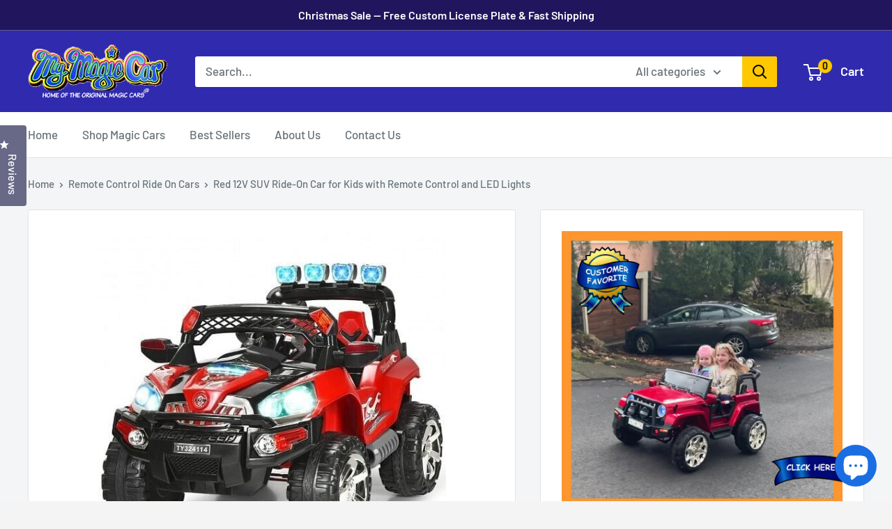

--- FILE ---
content_type: text/html; charset=utf-8
request_url: https://www.magiccars.com/products/red-12v-suv-ride-on-car-for-kids-with-remote-control-and-led-lights
body_size: 45333
content:
<!doctype html>

<html class="no-js" lang="en">
  <head>
    <meta charset="utf-8">
    <meta name="viewport" content="width=device-width, initial-scale=1.0, height=device-height, minimum-scale=1.0, maximum-scale=5.0">
    <meta name="msvalidate.01" content="364698826539EB7B09A3367247E13263" />
    <meta name="msvalidate.01" content="9846D116D20520F9F35FAD89960F1644" />
	<meta name="ahrefs-site-verification" content="e079b77bcc26a98f86d1925d7902f4d47607f09e87fb14448bf1b30505e3a49b">
    <meta name="theme-color" content="#48515b"><title>Red 12V SUV Ride-On Car for Kids with Remote Control and LED Lights
</title><meta name="description" content="The Red 12V SUV Ride-On Car for Kids with Remote Control and LED Lights is the perfect toy for your little adventurer. This ride-on car is designed with high-quality materials and comes in a vibrant red color that will surely catch your child&#39;s attention. It has a carrying capacity of 77 lbs, making it suitable for chi"><link rel="canonical" href="https://www.magiccars.com/products/red-12v-suv-ride-on-car-for-kids-with-remote-control-and-led-lights"><link rel="shortcut icon" href="//www.magiccars.com/cdn/shop/files/rubyredlamborghinirideoncartoy_400x_18dbda8e-b94b-4d73-a44d-0c6460f527bc_96x96.jpg?v=1618938650" type="image/png"><link rel="preload" as="style" href="//www.magiccars.com/cdn/shop/t/51/assets/theme.css?v=85607876381356567901766437688">
    <link rel="preload" as="script" href="//www.magiccars.com/cdn/shop/t/51/assets/theme.min.js?v=164977014983380440891766437688">
    <link rel="preconnect" href="https://cdn.shopify.com">
    <link rel="preconnect" href="https://fonts.shopifycdn.com">
    <link rel="dns-prefetch" href="https://productreviews.shopifycdn.com">
    <link rel="dns-prefetch" href="https://ajax.googleapis.com">
    <link rel="dns-prefetch" href="https://maps.googleapis.com">
    <link rel="dns-prefetch" href="https://maps.gstatic.com">

    <meta property="og:type" content="product">
  <meta property="og:title" content="Red 12V SUV Ride-On Car for Kids with Remote Control and LED Lights"><meta property="og:image" content="http://www.magiccars.com/cdn/shop/products/red-12v-suv-ride-on-car-for-kids-with-remote-control-and-led-lights-33719228432615.jpg?v=1752770064">
    <meta property="og:image:secure_url" content="https://www.magiccars.com/cdn/shop/products/red-12v-suv-ride-on-car-for-kids-with-remote-control-and-led-lights-33719228432615.jpg?v=1752770064">
    <meta property="og:image:width" content="500">
    <meta property="og:image:height" content="500"><meta property="product:price:amount" content="522.50">
  <meta property="product:price:currency" content="USD"><meta property="og:description" content="The Red 12V SUV Ride-On Car for Kids with Remote Control and LED Lights is the perfect toy for your little adventurer. This ride-on car is designed with high-quality materials and comes in a vibrant red color that will surely catch your child&#39;s attention. It has a carrying capacity of 77 lbs, making it suitable for chi"><meta property="og:url" content="https://www.magiccars.com/products/red-12v-suv-ride-on-car-for-kids-with-remote-control-and-led-lights">
<meta property="og:site_name" content="MagicCars"><meta name="twitter:card" content="summary"><meta name="twitter:title" content="Red 12V SUV Ride-On Car for Kids with Remote Control and LED Lights">
  <meta name="twitter:description" content="The Red 12V SUV Ride-On Car for Kids with Remote Control and LED Lights is the perfect toy for your little adventurer. This ride-on car is designed with high-quality materials and comes in a vibrant red color that will surely catch your child&#39;s attention. It has a carrying capacity of 77 lbs, making it suitable for children aged 37 to 96 months. Measuring 45&quot; x 30&quot; x 30&quot;, this ride-on car is the perfect size for your child to comfortably ride in. It is equipped with a powerful 6V 7Ah x 2 battery that provides continuous fun for about 40 minutes. The car can reach speeds of 3-5 km/h, allowing your child to zoom around in style. One of the key features of this ride-on car is the 2.4G remote control, which allows parents to take control and ensure their">
  <meta name="twitter:image" content="https://www.magiccars.com/cdn/shop/products/red-12v-suv-ride-on-car-for-kids-with-remote-control-and-led-lights-33719228432615_600x600_crop_center.jpg?v=1752770064">
    <link rel="preload" href="//www.magiccars.com/cdn/fonts/barlow/barlow_n6.329f582a81f63f125e63c20a5a80ae9477df68e1.woff2" as="font" type="font/woff2" crossorigin>
<link rel="preload" href="//www.magiccars.com/cdn/fonts/barlow/barlow_n5.a193a1990790eba0cc5cca569d23799830e90f07.woff2" as="font" type="font/woff2" crossorigin>

<style>
  @font-face {
  font-family: Barlow;
  font-weight: 600;
  font-style: normal;
  font-display: swap;
  src: url("//www.magiccars.com/cdn/fonts/barlow/barlow_n6.329f582a81f63f125e63c20a5a80ae9477df68e1.woff2") format("woff2"),
       url("//www.magiccars.com/cdn/fonts/barlow/barlow_n6.0163402e36247bcb8b02716880d0b39568412e9e.woff") format("woff");
}

  @font-face {
  font-family: Barlow;
  font-weight: 500;
  font-style: normal;
  font-display: swap;
  src: url("//www.magiccars.com/cdn/fonts/barlow/barlow_n5.a193a1990790eba0cc5cca569d23799830e90f07.woff2") format("woff2"),
       url("//www.magiccars.com/cdn/fonts/barlow/barlow_n5.ae31c82169b1dc0715609b8cc6a610b917808358.woff") format("woff");
}

@font-face {
  font-family: Barlow;
  font-weight: 600;
  font-style: normal;
  font-display: swap;
  src: url("//www.magiccars.com/cdn/fonts/barlow/barlow_n6.329f582a81f63f125e63c20a5a80ae9477df68e1.woff2") format("woff2"),
       url("//www.magiccars.com/cdn/fonts/barlow/barlow_n6.0163402e36247bcb8b02716880d0b39568412e9e.woff") format("woff");
}

@font-face {
  font-family: Barlow;
  font-weight: 600;
  font-style: italic;
  font-display: swap;
  src: url("//www.magiccars.com/cdn/fonts/barlow/barlow_i6.5a22bd20fb27bad4d7674cc6e666fb9c77d813bb.woff2") format("woff2"),
       url("//www.magiccars.com/cdn/fonts/barlow/barlow_i6.1c8787fcb59f3add01a87f21b38c7ef797e3b3a1.woff") format("woff");
}


  @font-face {
  font-family: Barlow;
  font-weight: 700;
  font-style: normal;
  font-display: swap;
  src: url("//www.magiccars.com/cdn/fonts/barlow/barlow_n7.691d1d11f150e857dcbc1c10ef03d825bc378d81.woff2") format("woff2"),
       url("//www.magiccars.com/cdn/fonts/barlow/barlow_n7.4fdbb1cb7da0e2c2f88492243ffa2b4f91924840.woff") format("woff");
}

  @font-face {
  font-family: Barlow;
  font-weight: 500;
  font-style: italic;
  font-display: swap;
  src: url("//www.magiccars.com/cdn/fonts/barlow/barlow_i5.714d58286997b65cd479af615cfa9bb0a117a573.woff2") format("woff2"),
       url("//www.magiccars.com/cdn/fonts/barlow/barlow_i5.0120f77e6447d3b5df4bbec8ad8c2d029d87fb21.woff") format("woff");
}

  @font-face {
  font-family: Barlow;
  font-weight: 700;
  font-style: italic;
  font-display: swap;
  src: url("//www.magiccars.com/cdn/fonts/barlow/barlow_i7.50e19d6cc2ba5146fa437a5a7443c76d5d730103.woff2") format("woff2"),
       url("//www.magiccars.com/cdn/fonts/barlow/barlow_i7.47e9f98f1b094d912e6fd631cc3fe93d9f40964f.woff") format("woff");
}


  :root {
    --default-text-font-size : 15px;
    --base-text-font-size    : 17px;
    --heading-font-family    : Barlow, sans-serif;
    --heading-font-weight    : 600;
    --heading-font-style     : normal;
    --text-font-family       : Barlow, sans-serif;
    --text-font-weight       : 500;
    --text-font-style        : normal;
    --text-font-bolder-weight: 600;
    --text-link-decoration   : underline;

    --text-color               : #677279;
    --text-color-rgb           : 103, 114, 121;
    --heading-color            : #01161b;
    --border-color             : #e1e3e4;
    --border-color-rgb         : 225, 227, 228;
    --form-border-color        : #d4d6d8;
    --accent-color             : #48515b;
    --accent-color-rgb         : 72, 81, 91;
    --link-color               : #00badb;
    --link-color-hover         : #00798e;
    --background               : #f4f4f4;
    --secondary-background     : #ffffff;
    --secondary-background-rgb : 255, 255, 255;
    --accent-background        : rgba(72, 81, 91, 0.08);

    --input-background: #ffffff;

    --error-color       : #ff0000;
    --error-background  : rgba(255, 0, 0, 0.07);
    --success-color     : #00aa00;
    --success-background: rgba(0, 170, 0, 0.11);

    --primary-button-background      : #1b6ee2;
    --primary-button-background-rgb  : 27, 110, 226;
    --primary-button-text-color      : #ffffff;
    --secondary-button-background    : #1b6ee2;
    --secondary-button-background-rgb: 27, 110, 226;
    --secondary-button-text-color    : #ffffff;

    --header-background      : #302aaf;
    --header-text-color      : #ffffff;
    --header-light-text-color: #ffffff;
    --header-border-color    : rgba(255, 255, 255, 0.3);
    --header-accent-color    : #000000;

    --footer-background-color:    #21165e;
    --footer-heading-text-color:  #ffffff;
    --footer-body-text-color:     #bfc6fe;
    --footer-body-text-color-rgb: 191, 198, 254;
    --footer-accent-color:        #00badb;
    --footer-accent-color-rgb:    0, 186, 219;
    --footer-border:              none;
    
    --flickity-arrow-color: #abb1b4;--product-on-sale-accent           : #ee0000;
    --product-on-sale-accent-rgb       : 238, 0, 0;
    --product-on-sale-color            : #ffffff;
    --product-in-stock-color           : #008a00;
    --product-low-stock-color          : #ee0000;
    --product-sold-out-color           : #8a9297;
    --product-custom-label-1-background: #008a00;
    --product-custom-label-1-color     : #ffffff;
    --product-custom-label-2-background: #00a500;
    --product-custom-label-2-color     : #ffffff;
    --product-review-star-color        : #ffbd00;

    --mobile-container-gutter : 20px;
    --desktop-container-gutter: 40px;
  }
</style>

<script>
  // IE11 does not have support for CSS variables, so we have to polyfill them
  if (!(((window || {}).CSS || {}).supports && window.CSS.supports('(--a: 0)'))) {
    const script = document.createElement('script');
    script.type = 'text/javascript';
    script.src = 'https://cdn.jsdelivr.net/npm/css-vars-ponyfill@2';
    script.onload = function() {
      cssVars({});
    };

    document.getElementsByTagName('head')[0].appendChild(script);
  }
</script>


  <!-- Google Tag Manager -->
<script>(function(w,d,s,l,i){w[l]=w[l]||[];w[l].push({'gtm.start':
new Date().getTime(),event:'gtm.js'});var f=d.getElementsByTagName(s)[0],
j=d.createElement(s),dl=l!='dataLayer'?'&l='+l:'';j.async=true;j.src=
'https://www.googletagmanager.com/gtm.js?id='+i+dl;f.parentNode.insertBefore(j,f);
})(window,document,'script','dataLayer','GTM-N36HQ8J');</script>
<!-- End Google Tag Manager -->
    
    <!-- Bing UET tracking code -->
	<script>(function(w,d,t,r,u){var f,n,i;w[u]=w[u]||[],f=function(){var o={ti:"25061134", tm:"shpfy_ui"};o.q=w[u],w[u]=new UET(o),w[u].push("pageLoad")},n=d.createElement(t),n.src=r,n.async=1,n.onload=n.onreadystatechange=function(){var s=this.readyState;s&&s!=="loaded"&&s!=="complete"||(f(),n.onload=n.onreadystatechange=null)},i=d.getElementsByTagName(t)[0],i.parentNode.insertBefore(n,i)})(window,document,"script","//bat.bing.com/bat.js","uetq");</script>
	<!-- END Bing UET tracking code -->
    
    
    <script>window.performance && window.performance.mark && window.performance.mark('shopify.content_for_header.start');</script><meta name="google-site-verification" content="7YSG0gpkoW4IcYv3mMXaDlfy1UHHMf_ZXBnmvzZvbgI">
<meta id="shopify-digital-wallet" name="shopify-digital-wallet" content="/22459711/digital_wallets/dialog">
<meta name="shopify-checkout-api-token" content="04748ea12c34a31ad39e5ae8a4bc4cde">
<link rel="alternate" type="application/json+oembed" href="https://www.magiccars.com/products/red-12v-suv-ride-on-car-for-kids-with-remote-control-and-led-lights.oembed">
<script async="async" src="/checkouts/internal/preloads.js?locale=en-US"></script>
<link rel="preconnect" href="https://shop.app" crossorigin="anonymous">
<script async="async" src="https://shop.app/checkouts/internal/preloads.js?locale=en-US&shop_id=22459711" crossorigin="anonymous"></script>
<script id="apple-pay-shop-capabilities" type="application/json">{"shopId":22459711,"countryCode":"US","currencyCode":"USD","merchantCapabilities":["supports3DS"],"merchantId":"gid:\/\/shopify\/Shop\/22459711","merchantName":"MagicCars","requiredBillingContactFields":["postalAddress","email","phone"],"requiredShippingContactFields":["postalAddress","email","phone"],"shippingType":"shipping","supportedNetworks":["visa","masterCard","amex","discover","elo","jcb"],"total":{"type":"pending","label":"MagicCars","amount":"1.00"},"shopifyPaymentsEnabled":true,"supportsSubscriptions":true}</script>
<script id="shopify-features" type="application/json">{"accessToken":"04748ea12c34a31ad39e5ae8a4bc4cde","betas":["rich-media-storefront-analytics"],"domain":"www.magiccars.com","predictiveSearch":true,"shopId":22459711,"locale":"en"}</script>
<script>var Shopify = Shopify || {};
Shopify.shop = "magiccars.myshopify.com";
Shopify.locale = "en";
Shopify.currency = {"active":"USD","rate":"1.0"};
Shopify.country = "US";
Shopify.theme = {"name":"Magic Car Prd","id":153801687271,"schema_name":"Warehouse","schema_version":"1.16.9","theme_store_id":871,"role":"main"};
Shopify.theme.handle = "null";
Shopify.theme.style = {"id":null,"handle":null};
Shopify.cdnHost = "www.magiccars.com/cdn";
Shopify.routes = Shopify.routes || {};
Shopify.routes.root = "/";</script>
<script type="module">!function(o){(o.Shopify=o.Shopify||{}).modules=!0}(window);</script>
<script>!function(o){function n(){var o=[];function n(){o.push(Array.prototype.slice.apply(arguments))}return n.q=o,n}var t=o.Shopify=o.Shopify||{};t.loadFeatures=n(),t.autoloadFeatures=n()}(window);</script>
<script>
  window.ShopifyPay = window.ShopifyPay || {};
  window.ShopifyPay.apiHost = "shop.app\/pay";
  window.ShopifyPay.redirectState = null;
</script>
<script id="shop-js-analytics" type="application/json">{"pageType":"product"}</script>
<script defer="defer" async type="module" src="//www.magiccars.com/cdn/shopifycloud/shop-js/modules/v2/client.init-shop-cart-sync_DtuiiIyl.en.esm.js"></script>
<script defer="defer" async type="module" src="//www.magiccars.com/cdn/shopifycloud/shop-js/modules/v2/chunk.common_CUHEfi5Q.esm.js"></script>
<script type="module">
  await import("//www.magiccars.com/cdn/shopifycloud/shop-js/modules/v2/client.init-shop-cart-sync_DtuiiIyl.en.esm.js");
await import("//www.magiccars.com/cdn/shopifycloud/shop-js/modules/v2/chunk.common_CUHEfi5Q.esm.js");

  window.Shopify.SignInWithShop?.initShopCartSync?.({"fedCMEnabled":true,"windoidEnabled":true});

</script>
<script defer="defer" async type="module" src="//www.magiccars.com/cdn/shopifycloud/shop-js/modules/v2/client.payment-terms_CAtGlQYS.en.esm.js"></script>
<script defer="defer" async type="module" src="//www.magiccars.com/cdn/shopifycloud/shop-js/modules/v2/chunk.common_CUHEfi5Q.esm.js"></script>
<script defer="defer" async type="module" src="//www.magiccars.com/cdn/shopifycloud/shop-js/modules/v2/chunk.modal_BewljZkx.esm.js"></script>
<script type="module">
  await import("//www.magiccars.com/cdn/shopifycloud/shop-js/modules/v2/client.payment-terms_CAtGlQYS.en.esm.js");
await import("//www.magiccars.com/cdn/shopifycloud/shop-js/modules/v2/chunk.common_CUHEfi5Q.esm.js");
await import("//www.magiccars.com/cdn/shopifycloud/shop-js/modules/v2/chunk.modal_BewljZkx.esm.js");

  
</script>
<script>
  window.Shopify = window.Shopify || {};
  if (!window.Shopify.featureAssets) window.Shopify.featureAssets = {};
  window.Shopify.featureAssets['shop-js'] = {"shop-cart-sync":["modules/v2/client.shop-cart-sync_DFoTY42P.en.esm.js","modules/v2/chunk.common_CUHEfi5Q.esm.js"],"init-fed-cm":["modules/v2/client.init-fed-cm_D2UNy1i2.en.esm.js","modules/v2/chunk.common_CUHEfi5Q.esm.js"],"init-shop-email-lookup-coordinator":["modules/v2/client.init-shop-email-lookup-coordinator_BQEe2rDt.en.esm.js","modules/v2/chunk.common_CUHEfi5Q.esm.js"],"shop-cash-offers":["modules/v2/client.shop-cash-offers_3CTtReFF.en.esm.js","modules/v2/chunk.common_CUHEfi5Q.esm.js","modules/v2/chunk.modal_BewljZkx.esm.js"],"shop-button":["modules/v2/client.shop-button_C6oxCjDL.en.esm.js","modules/v2/chunk.common_CUHEfi5Q.esm.js"],"init-windoid":["modules/v2/client.init-windoid_5pix8xhK.en.esm.js","modules/v2/chunk.common_CUHEfi5Q.esm.js"],"avatar":["modules/v2/client.avatar_BTnouDA3.en.esm.js"],"init-shop-cart-sync":["modules/v2/client.init-shop-cart-sync_DtuiiIyl.en.esm.js","modules/v2/chunk.common_CUHEfi5Q.esm.js"],"shop-toast-manager":["modules/v2/client.shop-toast-manager_BYv_8cH1.en.esm.js","modules/v2/chunk.common_CUHEfi5Q.esm.js"],"pay-button":["modules/v2/client.pay-button_FnF9EIkY.en.esm.js","modules/v2/chunk.common_CUHEfi5Q.esm.js"],"shop-login-button":["modules/v2/client.shop-login-button_CH1KUpOf.en.esm.js","modules/v2/chunk.common_CUHEfi5Q.esm.js","modules/v2/chunk.modal_BewljZkx.esm.js"],"init-customer-accounts-sign-up":["modules/v2/client.init-customer-accounts-sign-up_aj7QGgYS.en.esm.js","modules/v2/client.shop-login-button_CH1KUpOf.en.esm.js","modules/v2/chunk.common_CUHEfi5Q.esm.js","modules/v2/chunk.modal_BewljZkx.esm.js"],"init-shop-for-new-customer-accounts":["modules/v2/client.init-shop-for-new-customer-accounts_NbnYRf_7.en.esm.js","modules/v2/client.shop-login-button_CH1KUpOf.en.esm.js","modules/v2/chunk.common_CUHEfi5Q.esm.js","modules/v2/chunk.modal_BewljZkx.esm.js"],"init-customer-accounts":["modules/v2/client.init-customer-accounts_ppedhqCH.en.esm.js","modules/v2/client.shop-login-button_CH1KUpOf.en.esm.js","modules/v2/chunk.common_CUHEfi5Q.esm.js","modules/v2/chunk.modal_BewljZkx.esm.js"],"shop-follow-button":["modules/v2/client.shop-follow-button_CMIBBa6u.en.esm.js","modules/v2/chunk.common_CUHEfi5Q.esm.js","modules/v2/chunk.modal_BewljZkx.esm.js"],"lead-capture":["modules/v2/client.lead-capture_But0hIyf.en.esm.js","modules/v2/chunk.common_CUHEfi5Q.esm.js","modules/v2/chunk.modal_BewljZkx.esm.js"],"checkout-modal":["modules/v2/client.checkout-modal_BBxc70dQ.en.esm.js","modules/v2/chunk.common_CUHEfi5Q.esm.js","modules/v2/chunk.modal_BewljZkx.esm.js"],"shop-login":["modules/v2/client.shop-login_hM3Q17Kl.en.esm.js","modules/v2/chunk.common_CUHEfi5Q.esm.js","modules/v2/chunk.modal_BewljZkx.esm.js"],"payment-terms":["modules/v2/client.payment-terms_CAtGlQYS.en.esm.js","modules/v2/chunk.common_CUHEfi5Q.esm.js","modules/v2/chunk.modal_BewljZkx.esm.js"]};
</script>
<script>(function() {
  var isLoaded = false;
  function asyncLoad() {
    if (isLoaded) return;
    isLoaded = true;
    var urls = ["https:\/\/affiliatepluginintegration.cj.com\/getPluginJS?shop=magiccars.myshopify.com","https:\/\/cdn.hextom.com\/js\/quickannouncementbar.js?shop=magiccars.myshopify.com"];
    for (var i = 0; i < urls.length; i++) {
      var s = document.createElement('script');
      s.type = 'text/javascript';
      s.async = true;
      s.src = urls[i];
      var x = document.getElementsByTagName('script')[0];
      x.parentNode.insertBefore(s, x);
    }
  };
  if(window.attachEvent) {
    window.attachEvent('onload', asyncLoad);
  } else {
    window.addEventListener('load', asyncLoad, false);
  }
})();</script>
<script id="__st">var __st={"a":22459711,"offset":-25200,"reqid":"b2d108bb-53e2-484d-997e-5fa6cb9e5863-1767020009","pageurl":"www.magiccars.com\/products\/red-12v-suv-ride-on-car-for-kids-with-remote-control-and-led-lights","u":"855b05ab5848","p":"product","rtyp":"product","rid":8491628593383};</script>
<script>window.ShopifyPaypalV4VisibilityTracking = true;</script>
<script id="captcha-bootstrap">!function(){'use strict';const t='contact',e='account',n='new_comment',o=[[t,t],['blogs',n],['comments',n],[t,'customer']],c=[[e,'customer_login'],[e,'guest_login'],[e,'recover_customer_password'],[e,'create_customer']],r=t=>t.map((([t,e])=>`form[action*='/${t}']:not([data-nocaptcha='true']) input[name='form_type'][value='${e}']`)).join(','),a=t=>()=>t?[...document.querySelectorAll(t)].map((t=>t.form)):[];function s(){const t=[...o],e=r(t);return a(e)}const i='password',u='form_key',d=['recaptcha-v3-token','g-recaptcha-response','h-captcha-response',i],f=()=>{try{return window.sessionStorage}catch{return}},m='__shopify_v',_=t=>t.elements[u];function p(t,e,n=!1){try{const o=window.sessionStorage,c=JSON.parse(o.getItem(e)),{data:r}=function(t){const{data:e,action:n}=t;return t[m]||n?{data:e,action:n}:{data:t,action:n}}(c);for(const[e,n]of Object.entries(r))t.elements[e]&&(t.elements[e].value=n);n&&o.removeItem(e)}catch(o){console.error('form repopulation failed',{error:o})}}const l='form_type',E='cptcha';function T(t){t.dataset[E]=!0}const w=window,h=w.document,L='Shopify',v='ce_forms',y='captcha';let A=!1;((t,e)=>{const n=(g='f06e6c50-85a8-45c8-87d0-21a2b65856fe',I='https://cdn.shopify.com/shopifycloud/storefront-forms-hcaptcha/ce_storefront_forms_captcha_hcaptcha.v1.5.2.iife.js',D={infoText:'Protected by hCaptcha',privacyText:'Privacy',termsText:'Terms'},(t,e,n)=>{const o=w[L][v],c=o.bindForm;if(c)return c(t,g,e,D).then(n);var r;o.q.push([[t,g,e,D],n]),r=I,A||(h.body.append(Object.assign(h.createElement('script'),{id:'captcha-provider',async:!0,src:r})),A=!0)});var g,I,D;w[L]=w[L]||{},w[L][v]=w[L][v]||{},w[L][v].q=[],w[L][y]=w[L][y]||{},w[L][y].protect=function(t,e){n(t,void 0,e),T(t)},Object.freeze(w[L][y]),function(t,e,n,w,h,L){const[v,y,A,g]=function(t,e,n){const i=e?o:[],u=t?c:[],d=[...i,...u],f=r(d),m=r(i),_=r(d.filter((([t,e])=>n.includes(e))));return[a(f),a(m),a(_),s()]}(w,h,L),I=t=>{const e=t.target;return e instanceof HTMLFormElement?e:e&&e.form},D=t=>v().includes(t);t.addEventListener('submit',(t=>{const e=I(t);if(!e)return;const n=D(e)&&!e.dataset.hcaptchaBound&&!e.dataset.recaptchaBound,o=_(e),c=g().includes(e)&&(!o||!o.value);(n||c)&&t.preventDefault(),c&&!n&&(function(t){try{if(!f())return;!function(t){const e=f();if(!e)return;const n=_(t);if(!n)return;const o=n.value;o&&e.removeItem(o)}(t);const e=Array.from(Array(32),(()=>Math.random().toString(36)[2])).join('');!function(t,e){_(t)||t.append(Object.assign(document.createElement('input'),{type:'hidden',name:u})),t.elements[u].value=e}(t,e),function(t,e){const n=f();if(!n)return;const o=[...t.querySelectorAll(`input[type='${i}']`)].map((({name:t})=>t)),c=[...d,...o],r={};for(const[a,s]of new FormData(t).entries())c.includes(a)||(r[a]=s);n.setItem(e,JSON.stringify({[m]:1,action:t.action,data:r}))}(t,e)}catch(e){console.error('failed to persist form',e)}}(e),e.submit())}));const S=(t,e)=>{t&&!t.dataset[E]&&(n(t,e.some((e=>e===t))),T(t))};for(const o of['focusin','change'])t.addEventListener(o,(t=>{const e=I(t);D(e)&&S(e,y())}));const B=e.get('form_key'),M=e.get(l),P=B&&M;t.addEventListener('DOMContentLoaded',(()=>{const t=y();if(P)for(const e of t)e.elements[l].value===M&&p(e,B);[...new Set([...A(),...v().filter((t=>'true'===t.dataset.shopifyCaptcha))])].forEach((e=>S(e,t)))}))}(h,new URLSearchParams(w.location.search),n,t,e,['guest_login'])})(!0,!0)}();</script>
<script integrity="sha256-4kQ18oKyAcykRKYeNunJcIwy7WH5gtpwJnB7kiuLZ1E=" data-source-attribution="shopify.loadfeatures" defer="defer" src="//www.magiccars.com/cdn/shopifycloud/storefront/assets/storefront/load_feature-a0a9edcb.js" crossorigin="anonymous"></script>
<script crossorigin="anonymous" defer="defer" src="//www.magiccars.com/cdn/shopifycloud/storefront/assets/shopify_pay/storefront-65b4c6d7.js?v=20250812"></script>
<script data-source-attribution="shopify.dynamic_checkout.dynamic.init">var Shopify=Shopify||{};Shopify.PaymentButton=Shopify.PaymentButton||{isStorefrontPortableWallets:!0,init:function(){window.Shopify.PaymentButton.init=function(){};var t=document.createElement("script");t.src="https://www.magiccars.com/cdn/shopifycloud/portable-wallets/latest/portable-wallets.en.js",t.type="module",document.head.appendChild(t)}};
</script>
<script data-source-attribution="shopify.dynamic_checkout.buyer_consent">
  function portableWalletsHideBuyerConsent(e){var t=document.getElementById("shopify-buyer-consent"),n=document.getElementById("shopify-subscription-policy-button");t&&n&&(t.classList.add("hidden"),t.setAttribute("aria-hidden","true"),n.removeEventListener("click",e))}function portableWalletsShowBuyerConsent(e){var t=document.getElementById("shopify-buyer-consent"),n=document.getElementById("shopify-subscription-policy-button");t&&n&&(t.classList.remove("hidden"),t.removeAttribute("aria-hidden"),n.addEventListener("click",e))}window.Shopify?.PaymentButton&&(window.Shopify.PaymentButton.hideBuyerConsent=portableWalletsHideBuyerConsent,window.Shopify.PaymentButton.showBuyerConsent=portableWalletsShowBuyerConsent);
</script>
<script data-source-attribution="shopify.dynamic_checkout.cart.bootstrap">document.addEventListener("DOMContentLoaded",(function(){function t(){return document.querySelector("shopify-accelerated-checkout-cart, shopify-accelerated-checkout")}if(t())Shopify.PaymentButton.init();else{new MutationObserver((function(e,n){t()&&(Shopify.PaymentButton.init(),n.disconnect())})).observe(document.body,{childList:!0,subtree:!0})}}));
</script>
<link id="shopify-accelerated-checkout-styles" rel="stylesheet" media="screen" href="https://www.magiccars.com/cdn/shopifycloud/portable-wallets/latest/accelerated-checkout-backwards-compat.css" crossorigin="anonymous">
<style id="shopify-accelerated-checkout-cart">
        #shopify-buyer-consent {
  margin-top: 1em;
  display: inline-block;
  width: 100%;
}

#shopify-buyer-consent.hidden {
  display: none;
}

#shopify-subscription-policy-button {
  background: none;
  border: none;
  padding: 0;
  text-decoration: underline;
  font-size: inherit;
  cursor: pointer;
}

#shopify-subscription-policy-button::before {
  box-shadow: none;
}

      </style>

<script>window.performance && window.performance.mark && window.performance.mark('shopify.content_for_header.end');</script>

    <link rel="stylesheet" href="//www.magiccars.com/cdn/shop/t/51/assets/theme.css?v=85607876381356567901766437688">

    
  <script type="application/ld+json">
  {
    "@context": "http://schema.org",
    "@type": "Product",
    "offers": [{
          "@type": "Offer",
          "name": "None - $0 \/ None - $0",
          "availability":"https://schema.org/InStock",
          "price": 522.5,
          "priceCurrency": "USD",
          "priceValidUntil": "2026-01-08","sku": "25-39307","url": "/products/red-12v-suv-ride-on-car-for-kids-with-remote-control-and-led-lights?variant=47874329575655"
        },
{
          "@type": "Offer",
          "name": "None - $0 \/ Custom license plate - $39",
          "availability":"https://schema.org/InStock",
          "price": 561.5,
          "priceCurrency": "USD",
          "priceValidUntil": "2026-01-08","sku": "25-39308","url": "/products/red-12v-suv-ride-on-car-for-kids-with-remote-control-and-led-lights?variant=47874329608423"
        },
{
          "@type": "Offer",
          "name": "1 year - $89 \/ None - $0",
          "availability":"https://schema.org/InStock",
          "price": 611.5,
          "priceCurrency": "USD",
          "priceValidUntil": "2026-01-08","sku": "25-39309","url": "/products/red-12v-suv-ride-on-car-for-kids-with-remote-control-and-led-lights?variant=47874329641191"
        },
{
          "@type": "Offer",
          "name": "1 year - $89 \/ Custom license plate - $39",
          "availability":"https://schema.org/InStock",
          "price": 650.5,
          "priceCurrency": "USD",
          "priceValidUntil": "2026-01-08","sku": "25-39310","url": "/products/red-12v-suv-ride-on-car-for-kids-with-remote-control-and-led-lights?variant=47874329673959"
        }
],
      "gtin12": "353265300003",
      "productId": "353265300003",
    "brand": {
      "name": "Magic Cars"
    },
    "name": "Red 12V SUV Ride-On Car for Kids with Remote Control and LED Lights",
    "description": "The Red 12V SUV Ride-On Car for Kids with Remote Control and LED Lights is the perfect toy for your little adventurer. This ride-on car is designed with high-quality materials and comes in a vibrant red color that will surely catch your child's attention. It has a carrying capacity of 77 lbs, making it suitable for children aged 37 to 96 months. Measuring 45\" x 30\" x 30\", this ride-on car is the perfect size for your child to comfortably ride in. It is equipped with a powerful 6V 7Ah x 2 battery that provides continuous fun for about 40 minutes. The car can reach speeds of 3-5 km\/h, allowing your child to zoom around in style. One of the key features of this ride-on car is the 2.4G remote control, which allows parents to take control and ensure their child's safety. The remote control has a distance range of 50m, giving parents the freedom to supervise their child's ride from a distance. The Red 12V SUV Ride-On Car also has an MP3 input, so your child can listen to their favorite tunes while cruising around. It has a comfortable seat with a safety belt, ensuring that your child stays secure during their ride. The car is also equipped with side mirrors and multi-color LED lights, making it look just like a real car. This ride-on car has a high\/low speed switch, allowing your child to choose their preferred speed. It can be operated in two modes - foot-operate or R\/C-operate. When the remote control is turned on, the car will automatically enter remote control mode. When turned off, it will go back to manual mode. The Red 12V SUV Ride-On Car can be driven by kids or operated by parents using the remote control. Assembly is required, but the user manual is included to guide you through the process. With its brand new and high-quality design, this ride-on car is sure to provide endless fun and adventure for your child. Key Features: Brand new and high quality Suitable for child with age from 37 to 96 months Drives on flat surfaces Battery operated, providing continuous fun for about 40 minutes Key ignition 2.4G remote control with a distance range of 50m MP3 input for music Comfortable seat with safety belt Side mirrors Multi-color LED lights and working headlights High\/low speed switch Two modes: Foot-operate or R\/C-operate Can be driven by kids or operated by parents with remote control Assembly required Product Specifications: Brand: Costway Custom Bundle: No Main color: Red Main material: Plastic Size: 45\" x 30\" x 30\" Carrying capacity: 77 lbs Ambient temperature: 0 - 40 C Speed: 3 - 5 km\/h Remote control distance: 50 m Battery: 6 V 7 Ah x 2 Charger: 12 V 1000 mA Charging period: 8-12 hours each time Motor: 550# x 2",
    "category": "",
    "url": "/products/red-12v-suv-ride-on-car-for-kids-with-remote-control-and-led-lights",
    "sku": "25-39307",
    "image": {
      "@type": "ImageObject",
      "url": "https://www.magiccars.com/cdn/shop/products/red-12v-suv-ride-on-car-for-kids-with-remote-control-and-led-lights-33719228432615_1024x.jpg?v=1752770064",
      "image": "https://www.magiccars.com/cdn/shop/products/red-12v-suv-ride-on-car-for-kids-with-remote-control-and-led-lights-33719228432615_1024x.jpg?v=1752770064",
      "name": "red-12v-suv-ride-on-car-for-kids-with-remote-control-and-led-lights-33719228432615",
      "width": "1024",
      "height": "1024"
    }
  }
  </script>



  <script type="application/ld+json">
  {
    "@context": "http://schema.org",
    "@type": "BreadcrumbList",
  "itemListElement": [{
      "@type": "ListItem",
      "position": 1,
      "name": "Home",
      "item": "https://www.magiccars.com"
    },{
          "@type": "ListItem",
          "position": 2,
          "name": "Red 12V SUV Ride-On Car for Kids with Remote Control and LED Lights",
          "item": "https://www.magiccars.com/products/red-12v-suv-ride-on-car-for-kids-with-remote-control-and-led-lights"
        }]
  }
  </script>


    <script>
      // This allows to expose several variables to the global scope, to be used in scripts
      window.theme = {
        pageType: "product",
        cartCount: 0,
        moneyFormat: "${{amount}}",
        moneyWithCurrencyFormat: "${{amount}} USD",
        showDiscount: false,
        discountMode: "saving",
        searchMode: "product,article",
        searchUnavailableProducts: "last",
        cartType: "drawer"
      };

      window.routes = {
        rootUrl: "\/",
        rootUrlWithoutSlash: '',
        cartUrl: "\/cart",
        cartAddUrl: "\/cart\/add",
        cartChangeUrl: "\/cart\/change",
        searchUrl: "\/search",
        productRecommendationsUrl: "\/recommendations\/products"
      };

      window.languages = {
        productRegularPrice: "Regular price",
        productSalePrice: "Sale price",
        collectionOnSaleLabel: "Save {{savings}}",
        productFormUnavailable: "Unavailable",
        productFormAddToCart: "Add to cart",
        productFormSoldOut: "Sold out",
        productAdded: "Product has been added to your cart",
        productAddedShort: "Added!",
        shippingEstimatorNoResults: "No shipping could be found for your address.",
        shippingEstimatorOneResult: "There is one delivery rate for your address:",
        shippingEstimatorMultipleResults: "There are {{count}} delivery rates for your address:",
        shippingEstimatorErrors: "There are some errors:"
      };

      window.lazySizesConfig = {
        loadHidden: false,
        hFac: 0.8,
        expFactor: 3,
        customMedia: {
          '--phone': '(max-width: 640px)',
          '--tablet': '(min-width: 641px) and (max-width: 1023px)',
          '--lap': '(min-width: 1024px)'
        }
      };

      document.documentElement.className = document.documentElement.className.replace('no-js', 'js');
    </script><script src="//www.magiccars.com/cdn/shop/t/51/assets/theme.js?v=131001578969915743061766437688" defer></script>
    <script src="//www.magiccars.com/cdn/shop/t/51/assets/custom.js?v=90373254691674712701766437688" defer></script><script>
        (function () {
          window.onpageshow = function() {
            // We force re-freshing the cart content onpageshow, as most browsers will serve a cache copy when hitting the
            // back button, which cause staled data
            document.documentElement.dispatchEvent(new CustomEvent('cart:refresh', {
              bubbles: true,
              detail: {scrollToTop: false}
            }));
          };
        })();
      </script><!-- Global site tag (gtag.js) - Google AdWords: 821555833 -->
<script async src="https://www.googletagmanager.com/gtag/js?id=AW-821555833"></script>
<script>
  window.dataLayer = window.dataLayer || [];
  function gtag(){dataLayer.push(arguments);}
  gtag('js', new Date());

  gtag('config', 'AW-821555833');
</script>
<style>
  .card__section.mobile_view {
    display: none;
}
  @media only screen and (max-width: 767px) and (min-width: 320px)  {
  .card__section.mobile_view {
    display: block !important;
}
    .card__section.desktop_view {
    display: none;
}
  }
  </style>
  
  <link rel="stylesheet" href="https://cdn.jsdelivr.net/npm/glightbox/dist/css/glightbox.min.css">
  <script src="https://cdn.jsdelivr.net/npm/glightbox/dist/js/glightbox.min.js"></script>

  <!-- BEGIN app block: shopify://apps/okendo/blocks/theme-settings/bb689e69-ea70-4661-8fb7-ad24a2e23c29 --><!-- BEGIN app snippet: header-metafields -->










    <style data-oke-reviews-version="0.83.9" type="text/css" data-href="https://d3hw6dc1ow8pp2.cloudfront.net/reviews-widget-plus/css/okendo-reviews-styles.9d163ae1.css"></style><style data-oke-reviews-version="0.83.9" type="text/css" data-href="https://d3hw6dc1ow8pp2.cloudfront.net/reviews-widget-plus/css/modules/okendo-star-rating.4cb378a8.css"></style><style data-oke-reviews-version="0.83.9" type="text/css" data-href="https://d3hw6dc1ow8pp2.cloudfront.net/reviews-widget-plus/css/modules/okendo-reviews-summary.a0c9d7d6.css"></style><style type="text/css">.okeReviews[data-oke-container],div.okeReviews{font-size:14px;font-size:var(--oke-text-regular);font-weight:400;font-family:var(--oke-text-fontFamily);line-height:1.6}.okeReviews[data-oke-container] *,.okeReviews[data-oke-container] :after,.okeReviews[data-oke-container] :before,div.okeReviews *,div.okeReviews :after,div.okeReviews :before{box-sizing:border-box}.okeReviews[data-oke-container] h1,.okeReviews[data-oke-container] h2,.okeReviews[data-oke-container] h3,.okeReviews[data-oke-container] h4,.okeReviews[data-oke-container] h5,.okeReviews[data-oke-container] h6,div.okeReviews h1,div.okeReviews h2,div.okeReviews h3,div.okeReviews h4,div.okeReviews h5,div.okeReviews h6{font-size:1em;font-weight:400;line-height:1.4;margin:0}.okeReviews[data-oke-container] ul,div.okeReviews ul{padding:0;margin:0}.okeReviews[data-oke-container] li,div.okeReviews li{list-style-type:none;padding:0}.okeReviews[data-oke-container] p,div.okeReviews p{line-height:1.8;margin:0 0 4px}.okeReviews[data-oke-container] p:last-child,div.okeReviews p:last-child{margin-bottom:0}.okeReviews[data-oke-container] a,div.okeReviews a{text-decoration:none;color:inherit}.okeReviews[data-oke-container] button,div.okeReviews button{border-radius:0;border:0;box-shadow:none;margin:0;width:auto;min-width:auto;padding:0;background-color:transparent;min-height:auto}.okeReviews[data-oke-container] button,.okeReviews[data-oke-container] input,.okeReviews[data-oke-container] select,.okeReviews[data-oke-container] textarea,div.okeReviews button,div.okeReviews input,div.okeReviews select,div.okeReviews textarea{font-family:inherit;font-size:1em}.okeReviews[data-oke-container] label,.okeReviews[data-oke-container] select,div.okeReviews label,div.okeReviews select{display:inline}.okeReviews[data-oke-container] select,div.okeReviews select{width:auto}.okeReviews[data-oke-container] article,.okeReviews[data-oke-container] aside,div.okeReviews article,div.okeReviews aside{margin:0}.okeReviews[data-oke-container] table,div.okeReviews table{background:transparent;border:0;border-collapse:collapse;border-spacing:0;font-family:inherit;font-size:1em;table-layout:auto}.okeReviews[data-oke-container] table td,.okeReviews[data-oke-container] table th,.okeReviews[data-oke-container] table tr,div.okeReviews table td,div.okeReviews table th,div.okeReviews table tr{border:0;font-family:inherit;font-size:1em}.okeReviews[data-oke-container] table td,.okeReviews[data-oke-container] table th,div.okeReviews table td,div.okeReviews table th{background:transparent;font-weight:400;letter-spacing:normal;padding:0;text-align:left;text-transform:none;vertical-align:middle}.okeReviews[data-oke-container] table tr:hover td,.okeReviews[data-oke-container] table tr:hover th,div.okeReviews table tr:hover td,div.okeReviews table tr:hover th{background:transparent}.okeReviews[data-oke-container] fieldset,div.okeReviews fieldset{border:0;padding:0;margin:0;min-width:0}.okeReviews[data-oke-container] img,.okeReviews[data-oke-container] svg,div.okeReviews img,div.okeReviews svg{max-width:none}.okeReviews[data-oke-container] div:empty,div.okeReviews div:empty{display:block}.okeReviews[data-oke-container] .oke-icon:before,div.okeReviews .oke-icon:before{font-family:oke-widget-icons!important;font-style:normal;font-weight:400;font-variant:normal;text-transform:none;line-height:1;-webkit-font-smoothing:antialiased;-moz-osx-font-smoothing:grayscale;color:inherit}.okeReviews[data-oke-container] .oke-icon--select-arrow:before,div.okeReviews .oke-icon--select-arrow:before{content:""}.okeReviews[data-oke-container] .oke-icon--loading:before,div.okeReviews .oke-icon--loading:before{content:""}.okeReviews[data-oke-container] .oke-icon--pencil:before,div.okeReviews .oke-icon--pencil:before{content:""}.okeReviews[data-oke-container] .oke-icon--filter:before,div.okeReviews .oke-icon--filter:before{content:""}.okeReviews[data-oke-container] .oke-icon--play:before,div.okeReviews .oke-icon--play:before{content:""}.okeReviews[data-oke-container] .oke-icon--tick-circle:before,div.okeReviews .oke-icon--tick-circle:before{content:""}.okeReviews[data-oke-container] .oke-icon--chevron-left:before,div.okeReviews .oke-icon--chevron-left:before{content:""}.okeReviews[data-oke-container] .oke-icon--chevron-right:before,div.okeReviews .oke-icon--chevron-right:before{content:""}.okeReviews[data-oke-container] .oke-icon--thumbs-down:before,div.okeReviews .oke-icon--thumbs-down:before{content:""}.okeReviews[data-oke-container] .oke-icon--thumbs-up:before,div.okeReviews .oke-icon--thumbs-up:before{content:""}.okeReviews[data-oke-container] .oke-icon--close:before,div.okeReviews .oke-icon--close:before{content:""}.okeReviews[data-oke-container] .oke-icon--chevron-up:before,div.okeReviews .oke-icon--chevron-up:before{content:""}.okeReviews[data-oke-container] .oke-icon--chevron-down:before,div.okeReviews .oke-icon--chevron-down:before{content:""}.okeReviews[data-oke-container] .oke-icon--star:before,div.okeReviews .oke-icon--star:before{content:""}.okeReviews[data-oke-container] .oke-icon--magnifying-glass:before,div.okeReviews .oke-icon--magnifying-glass:before{content:""}@font-face{font-family:oke-widget-icons;src:url(https://d3hw6dc1ow8pp2.cloudfront.net/reviews-widget-plus/fonts/oke-widget-icons.ttf) format("truetype"),url(https://d3hw6dc1ow8pp2.cloudfront.net/reviews-widget-plus/fonts/oke-widget-icons.woff) format("woff"),url(https://d3hw6dc1ow8pp2.cloudfront.net/reviews-widget-plus/img/oke-widget-icons.bc0d6b0a.svg) format("svg");font-weight:400;font-style:normal;font-display:block}.okeReviews[data-oke-container] .oke-button,div.okeReviews .oke-button{display:inline-block;border-style:solid;border-color:var(--oke-button-borderColor);border-width:var(--oke-button-borderWidth);background-color:var(--oke-button-backgroundColor);line-height:1;padding:12px 24px;margin:0;border-radius:var(--oke-button-borderRadius);color:var(--oke-button-textColor);text-align:center;position:relative;font-weight:var(--oke-button-fontWeight);font-size:var(--oke-button-fontSize);font-family:var(--oke-button-fontFamily);outline:0}.okeReviews[data-oke-container] .oke-button-text,.okeReviews[data-oke-container] .oke-button .oke-icon,div.okeReviews .oke-button-text,div.okeReviews .oke-button .oke-icon{line-height:1}.okeReviews[data-oke-container] .oke-button.oke-is-loading,div.okeReviews .oke-button.oke-is-loading{position:relative}.okeReviews[data-oke-container] .oke-button.oke-is-loading:before,div.okeReviews .oke-button.oke-is-loading:before{font-family:oke-widget-icons!important;font-style:normal;font-weight:400;font-variant:normal;text-transform:none;line-height:1;-webkit-font-smoothing:antialiased;-moz-osx-font-smoothing:grayscale;content:"";color:undefined;font-size:12px;display:inline-block;animation:oke-spin 1s linear infinite;position:absolute;width:12px;height:12px;top:0;left:0;bottom:0;right:0;margin:auto}.okeReviews[data-oke-container] .oke-button.oke-is-loading>*,div.okeReviews .oke-button.oke-is-loading>*{opacity:0}.okeReviews[data-oke-container] .oke-button.oke-is-active,div.okeReviews .oke-button.oke-is-active{background-color:var(--oke-button-backgroundColorActive);color:var(--oke-button-textColorActive);border-color:var(--oke-button-borderColorActive)}.okeReviews[data-oke-container] .oke-button:not(.oke-is-loading),div.okeReviews .oke-button:not(.oke-is-loading){cursor:pointer}.okeReviews[data-oke-container] .oke-button:not(.oke-is-loading):not(.oke-is-active):hover,div.okeReviews .oke-button:not(.oke-is-loading):not(.oke-is-active):hover{background-color:var(--oke-button-backgroundColorHover);color:var(--oke-button-textColorHover);border-color:var(--oke-button-borderColorHover);box-shadow:0 0 0 2px var(--oke-button-backgroundColorHover)}.okeReviews[data-oke-container] .oke-button:not(.oke-is-loading):not(.oke-is-active):active,.okeReviews[data-oke-container] .oke-button:not(.oke-is-loading):not(.oke-is-active):hover:active,div.okeReviews .oke-button:not(.oke-is-loading):not(.oke-is-active):active,div.okeReviews .oke-button:not(.oke-is-loading):not(.oke-is-active):hover:active{background-color:var(--oke-button-backgroundColorActive);color:var(--oke-button-textColorActive);border-color:var(--oke-button-borderColorActive)}.okeReviews[data-oke-container] .oke-title,div.okeReviews .oke-title{font-weight:var(--oke-title-fontWeight);font-size:var(--oke-title-fontSize);font-family:var(--oke-title-fontFamily)}.okeReviews[data-oke-container] .oke-bodyText,div.okeReviews .oke-bodyText{font-weight:var(--oke-bodyText-fontWeight);font-size:var(--oke-bodyText-fontSize);font-family:var(--oke-bodyText-fontFamily)}.okeReviews[data-oke-container] .oke-linkButton,div.okeReviews .oke-linkButton{cursor:pointer;font-weight:700;pointer-events:auto;text-decoration:underline}.okeReviews[data-oke-container] .oke-linkButton:hover,div.okeReviews .oke-linkButton:hover{text-decoration:none}.okeReviews[data-oke-container] .oke-readMore,div.okeReviews .oke-readMore{cursor:pointer;color:inherit;text-decoration:underline}.okeReviews[data-oke-container] .oke-select,div.okeReviews .oke-select{cursor:pointer;background-repeat:no-repeat;background-position-x:100%;background-position-y:50%;border:none;padding:0 24px 0 12px;-moz-appearance:none;appearance:none;color:inherit;-webkit-appearance:none;background-color:transparent;background-image:url("data:image/svg+xml;charset=utf-8,%3Csvg fill='currentColor' xmlns='http://www.w3.org/2000/svg' viewBox='0 0 24 24'%3E%3Cpath d='M7 10l5 5 5-5z'/%3E%3Cpath d='M0 0h24v24H0z' fill='none'/%3E%3C/svg%3E");outline-offset:4px}.okeReviews[data-oke-container] .oke-select:disabled,div.okeReviews .oke-select:disabled{background-color:transparent;background-image:url("data:image/svg+xml;charset=utf-8,%3Csvg fill='%239a9db1' xmlns='http://www.w3.org/2000/svg' viewBox='0 0 24 24'%3E%3Cpath d='M7 10l5 5 5-5z'/%3E%3Cpath d='M0 0h24v24H0z' fill='none'/%3E%3C/svg%3E")}.okeReviews[data-oke-container] .oke-loader,div.okeReviews .oke-loader{position:relative}.okeReviews[data-oke-container] .oke-loader:before,div.okeReviews .oke-loader:before{font-family:oke-widget-icons!important;font-style:normal;font-weight:400;font-variant:normal;text-transform:none;line-height:1;-webkit-font-smoothing:antialiased;-moz-osx-font-smoothing:grayscale;content:"";color:var(--oke-text-secondaryColor);font-size:12px;display:inline-block;animation:oke-spin 1s linear infinite;position:absolute;width:12px;height:12px;top:0;left:0;bottom:0;right:0;margin:auto}.okeReviews[data-oke-container] .oke-a11yText,div.okeReviews .oke-a11yText{border:0;clip:rect(0 0 0 0);height:1px;margin:-1px;overflow:hidden;padding:0;position:absolute;width:1px}.okeReviews[data-oke-container] .oke-hidden,div.okeReviews .oke-hidden{display:none}.okeReviews[data-oke-container] .oke-modal,div.okeReviews .oke-modal{bottom:0;left:0;overflow:auto;position:fixed;right:0;top:0;z-index:2147483647;max-height:100%;background-color:rgba(0,0,0,.5);padding:40px 0 32px}@media only screen and (min-width:1024px){.okeReviews[data-oke-container] .oke-modal,div.okeReviews .oke-modal{display:flex;align-items:center;padding:48px 0}}.okeReviews[data-oke-container] .oke-modal ::-moz-selection,div.okeReviews .oke-modal ::-moz-selection{background-color:rgba(39,45,69,.2)}.okeReviews[data-oke-container] .oke-modal ::selection,div.okeReviews .oke-modal ::selection{background-color:rgba(39,45,69,.2)}.okeReviews[data-oke-container] .oke-modal,.okeReviews[data-oke-container] .oke-modal p,div.okeReviews .oke-modal,div.okeReviews .oke-modal p{color:#272d45}.okeReviews[data-oke-container] .oke-modal-content,div.okeReviews .oke-modal-content{background-color:#fff;margin:auto;position:relative;will-change:transform,opacity;width:calc(100% - 64px)}@media only screen and (min-width:1024px){.okeReviews[data-oke-container] .oke-modal-content,div.okeReviews .oke-modal-content{max-width:1000px}}.okeReviews[data-oke-container] .oke-modal-close,div.okeReviews .oke-modal-close{cursor:pointer;position:absolute;width:32px;height:32px;top:-32px;padding:4px;right:-4px;line-height:1}.okeReviews[data-oke-container] .oke-modal-close:before,div.okeReviews .oke-modal-close:before{font-family:oke-widget-icons!important;font-style:normal;font-weight:400;font-variant:normal;text-transform:none;line-height:1;-webkit-font-smoothing:antialiased;-moz-osx-font-smoothing:grayscale;content:"";color:#fff;font-size:24px;display:inline-block;width:24px;height:24px}.okeReviews[data-oke-container] .oke-modal-overlay,div.okeReviews .oke-modal-overlay{background-color:rgba(43,46,56,.9)}@media only screen and (min-width:1024px){.okeReviews[data-oke-container] .oke-modal--large .oke-modal-content,div.okeReviews .oke-modal--large .oke-modal-content{max-width:1200px}}.okeReviews[data-oke-container] .oke-modal .oke-helpful,.okeReviews[data-oke-container] .oke-modal .oke-helpful-vote-button,.okeReviews[data-oke-container] .oke-modal .oke-reviewContent-date,div.okeReviews .oke-modal .oke-helpful,div.okeReviews .oke-modal .oke-helpful-vote-button,div.okeReviews .oke-modal .oke-reviewContent-date{color:#676986}.oke-modal .okeReviews[data-oke-container].oke-w,.oke-modal div.okeReviews.oke-w{color:#272d45}.okeReviews[data-oke-container] .oke-tag,div.okeReviews .oke-tag{align-items:center;color:#272d45;display:flex;font-size:var(--oke-text-small);font-weight:600;text-align:left;position:relative;z-index:2;background-color:#f4f4f6;padding:4px 6px;border:none;border-radius:4px;gap:6px;line-height:1}.okeReviews[data-oke-container] .oke-tag svg,div.okeReviews .oke-tag svg{fill:currentColor;height:1rem}.okeReviews[data-oke-container] .hooper,div.okeReviews .hooper{height:auto}.okeReviews--left{text-align:left}.okeReviews--right{text-align:right}.okeReviews--center{text-align:center}.okeReviews :not([tabindex="-1"]):focus-visible{outline:5px auto highlight;outline:5px auto -webkit-focus-ring-color}.is-oke-modalOpen{overflow:hidden!important}img.oke-is-error{background-color:var(--oke-shadingColor);background-size:cover;background-position:50% 50%;box-shadow:inset 0 0 0 1px var(--oke-border-color)}@keyframes oke-spin{0%{transform:rotate(0deg)}to{transform:rotate(1turn)}}@keyframes oke-fade-in{0%{opacity:0}to{opacity:1}}
.oke-stars{line-height:1;position:relative;display:inline-block}.oke-stars-background svg{overflow:visible}.oke-stars-foreground{overflow:hidden;position:absolute;top:0;left:0}.oke-sr{display:inline-block;padding-top:var(--oke-starRating-spaceAbove);padding-bottom:var(--oke-starRating-spaceBelow)}.oke-sr .oke-is-clickable{cursor:pointer}.oke-sr--hidden{display:none}.oke-sr-count,.oke-sr-rating,.oke-sr-stars{display:inline-block;vertical-align:middle}.oke-sr-stars{line-height:1;margin-right:8px}.oke-sr-rating{display:none}.oke-sr-count--brackets:before{content:"("}.oke-sr-count--brackets:after{content:")"}
.oke-rs{display:block}.oke-rs .oke-reviewsSummary.oke-is-preRender .oke-reviewsSummary-summary{-webkit-mask:linear-gradient(180deg,#000 0,#000 40%,transparent 95%,transparent 0) 100% 50%/100% 100% repeat-x;mask:linear-gradient(180deg,#000 0,#000 40%,transparent 95%,transparent 0) 100% 50%/100% 100% repeat-x;max-height:150px}.okeReviews[data-oke-container] .oke-reviewsSummary .oke-tooltip,div.okeReviews .oke-reviewsSummary .oke-tooltip{display:inline-block;font-weight:400}.okeReviews[data-oke-container] .oke-reviewsSummary .oke-tooltip-trigger,div.okeReviews .oke-reviewsSummary .oke-tooltip-trigger{height:15px;width:15px;overflow:hidden;transform:translateY(-10%)}.okeReviews[data-oke-container] .oke-reviewsSummary-heading,div.okeReviews .oke-reviewsSummary-heading{align-items:center;-moz-column-gap:4px;column-gap:4px;display:inline-flex;font-weight:700;margin-bottom:8px}.okeReviews[data-oke-container] .oke-reviewsSummary-heading-skeleton,div.okeReviews .oke-reviewsSummary-heading-skeleton{height:calc(var(--oke-button-fontSize) + 4px);width:150px}.okeReviews[data-oke-container] .oke-reviewsSummary-icon,div.okeReviews .oke-reviewsSummary-icon{fill:currentColor;font-size:14px}.okeReviews[data-oke-container] .oke-reviewsSummary-icon svg,div.okeReviews .oke-reviewsSummary-icon svg{vertical-align:baseline}.okeReviews[data-oke-container] .oke-reviewsSummary-summary.oke-is-truncated,div.okeReviews .oke-reviewsSummary-summary.oke-is-truncated{display:-webkit-box;-webkit-box-orient:vertical;overflow:hidden;text-overflow:ellipsis}</style>

    <script type="application/json" id="oke-reviews-settings">{"subscriberId":"b8fe23f1-775b-4a8f-aef6-def99b31309f","analyticsSettings":{"isWidgetOnScreenTrackingEnabled":false,"provider":"none"},"localeAndVariant":{"code":"en"},"widgetSettings":{"global":{"dateSettings":{"format":{"type":"hidden"}},"stars":{"backgroundColor":"#E5E5E5","foregroundColor":"#FFCF2A","interspace":2,"shape":{"type":"default"},"showBorder":false},"showIncentiveIndicator":false,"searchEnginePaginationEnabled":true,"font":{"fontType":"inherit-from-page"}},"homepageCarousel":{"slidesPerPage":{"large":3,"medium":2},"totalSlides":12,"scrollBehaviour":"slide","style":{"showDates":true,"border":{"color":"#E5E5EB","width":{"value":1,"unit":"px"}},"bodyFont":{"hasCustomFontSettings":false},"headingFont":{"fontSize":{"value":15,"unit":"px"},"fontType":"use-global","fontWeight":600,"hasCustomFontSettings":true},"arrows":{"color":"#676986","size":{"value":24,"unit":"px"},"enabled":true},"avatar":{"backgroundColor":"#E5E5EB","placeholderTextColor":"#2C3E50","size":{"value":48,"unit":"px"},"enabled":true},"media":{"size":{"value":80,"unit":"px"},"imageGap":{"value":4,"unit":"px"},"enabled":true},"stars":{"height":{"value":18,"unit":"px"}},"productImageSize":{"value":48,"unit":"px"},"layout":{"name":"default","reviewDetailsPosition":"below","showProductName":false,"showAttributeBars":false,"showProductDetails":"only-when-grouped"},"highlightColor":"#0E7A82","spaceAbove":{"value":20,"unit":"px"},"text":{"primaryColor":"#09161B","fontSizeRegular":{"value":14,"unit":"px"},"fontSizeSmall":{"value":12,"unit":"px"},"secondaryColor":"#09161B"},"spaceBelow":{"value":20,"unit":"px"}},"defaultSort":"rating desc","autoPlay":true,"truncation":{"bodyMaxLines":4,"truncateAll":false,"enabled":true}},"mediaCarousel":{"minimumImages":1,"linkText":"Read More","autoPlay":false,"slideSize":"medium","arrowPosition":"outside"},"mediaGrid":{"gridStyleDesktop":{"layout":"default-desktop"},"gridStyleMobile":{"layout":"default-mobile"},"showMoreArrow":{"arrowColor":"#676986","enabled":true,"backgroundColor":"#f4f4f6"},"linkText":"Read More","infiniteScroll":false,"gapSize":{"value":10,"unit":"px"}},"questions":{"initialPageSize":6,"loadMorePageSize":6},"reviewsBadge":{"layout":"large","colorScheme":"dark"},"reviewsTab":{"backgroundColor":"#676986","position":"top-left","textColor":"#FFFFFF","enabled":true,"positionSmall":"top-left"},"reviewsWidget":{"tabs":{"reviews":true},"header":{"columnDistribution":"space-between","verticalAlignment":"top","blocks":[{"columnWidth":"one-third","modules":[{"name":"rating-average","layout":"one-line"}],"textAlignment":"left"},{"columnWidth":"two-thirds","modules":[{"name":"recommended"},{"name":"media-carousel","imageGap":{"value":4,"unit":"px"},"imageHeight":{"value":120,"unit":"px"}}],"textAlignment":"left"}]},"style":{"showDates":true,"border":{"color":"#E5E5EB","width":{"value":1,"unit":"px"}},"bodyFont":{"hasCustomFontSettings":false},"headingFont":{"hasCustomFontSettings":false},"filters":{"backgroundColorActive":"#676986","backgroundColor":"#FFFFFF","borderColor":"#DBDDE4","borderRadius":{"value":100,"unit":"px"},"borderColorActive":"#676986","textColorActive":"#FFFFFF","textColor":"#2C3E50","searchHighlightColor":"#9fb1cd"},"avatar":{"backgroundColor":"#E5E5EB","placeholderTextColor":"#2C3E50","size":{"value":48,"unit":"px"},"enabled":true},"stars":{"height":{"value":18,"unit":"px"}},"shadingColor":"#F7F7F8","productImageSize":{"value":48,"unit":"px"},"button":{"backgroundColorActive":"#0e3b82","borderColorHover":"#DBDDE4","backgroundColor":"#0e3b82","borderColor":"#DBDDE4","backgroundColorHover":"#0c3472","textColorHover":"#FFFFFF","borderRadius":{"value":4,"unit":"px"},"borderWidth":{"value":1,"unit":"px"},"borderColorActive":"#0e3b82","textColorActive":"#FFFFFF","textColor":"#FFFFFF","font":{"hasCustomFontSettings":false}},"highlightColor":"#0e3b82","spaceAbove":{"value":20,"unit":"px"},"text":{"primaryColor":"#2C3E50","fontSizeRegular":{"value":14,"unit":"px"},"fontSizeLarge":{"value":20,"unit":"px"},"fontSizeSmall":{"value":12,"unit":"px"},"secondaryColor":"#676986"},"spaceBelow":{"value":20,"unit":"px"},"attributeBar":{"style":"default","backgroundColor":"#D3D4DD","shadingColor":"#9A9DB1","markerColor":"#0e3b82"}},"showWhenEmpty":true,"reviews":{"list":{"layout":{"collapseReviewerDetails":false,"columnAmount":4,"name":"default","showAttributeBars":false,"borderStyle":"full","showProductVariantName":false,"showProductDetails":"only-when-grouped"},"loyalty":{"maxInitialAchievements":3},"initialPageSize":5,"replyTruncation":{"bodyMaxLines":4,"enabled":true},"media":{"layout":"featured","size":{"value":200,"unit":"px"}},"truncation":{"bodyMaxLines":4,"truncateAll":false,"enabled":true},"loadMorePageSize":5},"controls":{"filterMode":"off","writeReviewButtonEnabled":true,"defaultSort":"date desc"}}},"starRatings":{"showWhenEmpty":false,"clickBehavior":"scroll-to-widget","style":{"text":{"content":"review-count","style":"number-and-text","brackets":false},"spaceAbove":{"value":0,"unit":"px"},"singleStar":false,"spaceBelow":{"value":0,"unit":"px"},"height":{"value":18,"unit":"px"}}}},"features":{"recorderPlusEnabled":true,"recorderQandaPlusEnabled":true}}</script>
            <style id="oke-css-vars">:root{--oke-widget-spaceAbove:20px;--oke-widget-spaceBelow:20px;--oke-starRating-spaceAbove:0;--oke-starRating-spaceBelow:0;--oke-button-backgroundColor:#0e3b82;--oke-button-backgroundColorHover:#0c3472;--oke-button-backgroundColorActive:#0e3b82;--oke-button-textColor:#fff;--oke-button-textColorHover:#fff;--oke-button-textColorActive:#fff;--oke-button-borderColor:#dbdde4;--oke-button-borderColorHover:#dbdde4;--oke-button-borderColorActive:#0e3b82;--oke-button-borderRadius:4px;--oke-button-borderWidth:1px;--oke-button-fontWeight:700;--oke-button-fontSize:var(--oke-text-regular,14px);--oke-button-fontFamily:inherit;--oke-border-color:#e5e5eb;--oke-border-width:1px;--oke-text-primaryColor:#2c3e50;--oke-text-secondaryColor:#676986;--oke-text-small:12px;--oke-text-regular:14px;--oke-text-large:20px;--oke-text-fontFamily:inherit;--oke-avatar-size:48px;--oke-avatar-backgroundColor:#e5e5eb;--oke-avatar-placeholderTextColor:#2c3e50;--oke-highlightColor:#0e3b82;--oke-shadingColor:#f7f7f8;--oke-productImageSize:48px;--oke-attributeBar-shadingColor:#9a9db1;--oke-attributeBar-borderColor:undefined;--oke-attributeBar-backgroundColor:#d3d4dd;--oke-attributeBar-markerColor:#0e3b82;--oke-filter-backgroundColor:#fff;--oke-filter-backgroundColorActive:#676986;--oke-filter-borderColor:#dbdde4;--oke-filter-borderColorActive:#676986;--oke-filter-textColor:#2c3e50;--oke-filter-textColorActive:#fff;--oke-filter-borderRadius:100px;--oke-filter-searchHighlightColor:#9fb1cd;--oke-mediaGrid-chevronColor:#676986;--oke-stars-foregroundColor:#ffcf2a;--oke-stars-backgroundColor:#e5e5e5;--oke-stars-borderWidth:0}.oke-w,oke-modal{--oke-title-fontWeight:600;--oke-title-fontSize:var(--oke-text-regular,14px);--oke-title-fontFamily:inherit;--oke-bodyText-fontWeight:400;--oke-bodyText-fontSize:var(--oke-text-regular,14px);--oke-bodyText-fontFamily:inherit}</style>
            <style id="oke-reviews-custom-css">div.okeReviews[data-oke-container] .oke-w-review-footer{display:none}div.okeReviews[data-oke-container] .oke-w-header-content-block.oke-w-header-content-block--twoThirds.oke-w-header-content-block--left{display:none}.oke-w-review-helpful{display:none !important}.oke-avatar{display:none !important}</style>
            <template id="oke-reviews-body-template"><svg id="oke-star-symbols" style="display:none!important" data-oke-id="oke-star-symbols"><symbol id="oke-star-empty" style="overflow:visible;"><path id="star-default--empty" fill="var(--oke-stars-backgroundColor)" stroke="var(--oke-stars-borderColor)" stroke-width="var(--oke-stars-borderWidth)" d="M3.34 13.86c-.48.3-.76.1-.63-.44l1.08-4.56L.26 5.82c-.42-.36-.32-.7.24-.74l4.63-.37L6.92.39c.2-.52.55-.52.76 0l1.8 4.32 4.62.37c.56.05.67.37.24.74l-3.53 3.04 1.08 4.56c.13.54-.14.74-.63.44L7.3 11.43l-3.96 2.43z"/></symbol><symbol id="oke-star-filled" style="overflow:visible;"><path id="star-default--filled" fill="var(--oke-stars-foregroundColor)" stroke="var(--oke-stars-borderColor)" stroke-width="var(--oke-stars-borderWidth)" d="M3.34 13.86c-.48.3-.76.1-.63-.44l1.08-4.56L.26 5.82c-.42-.36-.32-.7.24-.74l4.63-.37L6.92.39c.2-.52.55-.52.76 0l1.8 4.32 4.62.37c.56.05.67.37.24.74l-3.53 3.04 1.08 4.56c.13.54-.14.74-.63.44L7.3 11.43l-3.96 2.43z"/></symbol></svg></template><script>document.addEventListener('readystatechange',() =>{Array.from(document.getElementById('oke-reviews-body-template')?.content.children)?.forEach(function(child){if(!Array.from(document.body.querySelectorAll('[data-oke-id='.concat(child.getAttribute('data-oke-id'),']'))).length){document.body.prepend(child)}})},{once:true});</script>










<!-- END app snippet -->

<!-- BEGIN app snippet: widget-plus-initialisation-script -->




    <script async id="okendo-reviews-script" src="https://d3hw6dc1ow8pp2.cloudfront.net/reviews-widget-plus/js/okendo-reviews.js"></script>

<!-- END app snippet -->


<!-- END app block --><!-- BEGIN app block: shopify://apps/reelfy-videos/blocks/app-embed/4022ffb0-05c3-4ef3-a409-6df51f4b1b3f --><!-- BEGIN app snippet: javascript -->
<script type="text/javascript">
window.rfPageType??="product";
window.rfPageId??="8491628593383";
window.rfHandle??="products/red-12v-suv-ride-on-car-for-kids-with-remote-control-and-led-lights";
window.rfShopID??="22459711";
window.rfShopUrl??="www.magiccars.com";
window.rfIsoCode??="en";
window.rfCountry??="en";
window.rfLanguages??=[{"shop_locale":{"locale":"en","enabled":true,"primary":true,"published":true}}];
window.rfCurrencyFormat??="${{amount}} USD";
window.rfMoneyFormat??="${{amount}}";
window.rfCartAdd??="/cart/add";
window.rfCartUrl??="/cart";
window.rfShopLang??={"popup":{"datas":{"description":"Description","products_seen":"Products Seen in the video"},"title":"customise_popup.title"},"general":{"datas":{"back":"Back","shop_now":"Shop Now","sold_out":"Sold Out","add_to_cart":"Add to cart","added_to_cart":"Added to cart successfully!"},"title":"app.general"}};
window.rfShopTrans??=null;
window.rfCustomJs??=null;
window.rfCustomCss??=null;
window.rfSettingCss??="";
window.rfPublish??="1";
</script><style data-shopify>.reelfy-gallery, .pswp_rf, .rf-mext-main{--rf-color-primary:#00D1FF;--rf-color-secondary:#FF465D;--rf-color-accent:#079BDB;--rf-color-text:#9e9e9e;--rf-color-light:#FFFFFF;--rf-color-dark:#000000;--rf-popup-regular-color:var(--rf-color-text);--rf-popup-sale-color:var(--rf-color-dark);--rf-popup-image_size:100%;--rf-popup-btn-bg:var(--rf-color-dark);--rf-popup-btn-color:var(--rf-color-light);--rf-popup-btn-font-size:13px;--rf-popup-btn-font-weight:500;--rf-popup-info-bg:var(--rf-color-light);--rf-popup-info-color:var(--rf-color-dark);--rf-popup-info-border:var(--rf-color-dark);--rf-popup-card-color:var(--rf-color-text);--rf-popup-card-font-size:13px;--rf-popup-card-font-weight:500;--rf-cta-h-color:#FFFFFF;--rf-cta-h-font-size:18px;--rf-cta-h-font-weight:700;--rf-cta-s-color:#FFFFFF;--rf-cta-s-font-size:14px;--rf-cta-s-font-weight:400;--rf-cta-b-bg:#000;--rf-cta-b-color:#FFF;--rf-cta-b-font-size:14px;--rf-cta-b-font-weight:600;--rf-quiz-h-color:#000;--rf-quiz-h-font-size:18px;--rf-quiz-h-font-weight:700;--rf-quiz-s-color:#000;--rf-quiz-s-font-size:14px;--rf-quiz-s-font-weight:400;--rf-quiz-a-color:#000;--rf-title-color:var(--rf-color-light);--rf-title-size:14px;--rf-title-weight:600;--rf-desktop-spacing:16px;--rf-mobile-spacing:8px;--rf-card-border-radius:0px;--rf-story-border-color:#D60EF4;--rf-story-width:90px;--rf-story-width-tb:90px;--rf-story-width-mb:80px;--rf-story-gap:16px;--rf-story-gap-m:8px;--rf-story-title-color:var(--rf-color-text);--rf-story-title-font-size:13px;--rf-story-title-font-weight:500;--rf-pw-width:170px;--rf-pw-width-tb:150px;--rf-pw-width-mb:130px;--rf-pw-gap:16px;--rf-pw-gap-m:8px;--rf-pw-border-radius:0px;}</style><!-- END app snippet -->
<!-- END app block --><script src="https://cdn.shopify.com/extensions/019aff04-aa68-775a-9901-12595b85fb58/reelfy-shoppable-video-565/assets/reelfy.js" type="text/javascript" defer="defer"></script>
<link href="https://cdn.shopify.com/extensions/019aff04-aa68-775a-9901-12595b85fb58/reelfy-shoppable-video-565/assets/reelfy.css" rel="stylesheet" type="text/css" media="all">
<script src="https://cdn.shopify.com/extensions/7bc9bb47-adfa-4267-963e-cadee5096caf/inbox-1252/assets/inbox-chat-loader.js" type="text/javascript" defer="defer"></script>
<link href="https://monorail-edge.shopifysvc.com" rel="dns-prefetch">
<script>(function(){if ("sendBeacon" in navigator && "performance" in window) {try {var session_token_from_headers = performance.getEntriesByType('navigation')[0].serverTiming.find(x => x.name == '_s').description;} catch {var session_token_from_headers = undefined;}var session_cookie_matches = document.cookie.match(/_shopify_s=([^;]*)/);var session_token_from_cookie = session_cookie_matches && session_cookie_matches.length === 2 ? session_cookie_matches[1] : "";var session_token = session_token_from_headers || session_token_from_cookie || "";function handle_abandonment_event(e) {var entries = performance.getEntries().filter(function(entry) {return /monorail-edge.shopifysvc.com/.test(entry.name);});if (!window.abandonment_tracked && entries.length === 0) {window.abandonment_tracked = true;var currentMs = Date.now();var navigation_start = performance.timing.navigationStart;var payload = {shop_id: 22459711,url: window.location.href,navigation_start,duration: currentMs - navigation_start,session_token,page_type: "product"};window.navigator.sendBeacon("https://monorail-edge.shopifysvc.com/v1/produce", JSON.stringify({schema_id: "online_store_buyer_site_abandonment/1.1",payload: payload,metadata: {event_created_at_ms: currentMs,event_sent_at_ms: currentMs}}));}}window.addEventListener('pagehide', handle_abandonment_event);}}());</script>
<script id="web-pixels-manager-setup">(function e(e,d,r,n,o){if(void 0===o&&(o={}),!Boolean(null===(a=null===(i=window.Shopify)||void 0===i?void 0:i.analytics)||void 0===a?void 0:a.replayQueue)){var i,a;window.Shopify=window.Shopify||{};var t=window.Shopify;t.analytics=t.analytics||{};var s=t.analytics;s.replayQueue=[],s.publish=function(e,d,r){return s.replayQueue.push([e,d,r]),!0};try{self.performance.mark("wpm:start")}catch(e){}var l=function(){var e={modern:/Edge?\/(1{2}[4-9]|1[2-9]\d|[2-9]\d{2}|\d{4,})\.\d+(\.\d+|)|Firefox\/(1{2}[4-9]|1[2-9]\d|[2-9]\d{2}|\d{4,})\.\d+(\.\d+|)|Chrom(ium|e)\/(9{2}|\d{3,})\.\d+(\.\d+|)|(Maci|X1{2}).+ Version\/(15\.\d+|(1[6-9]|[2-9]\d|\d{3,})\.\d+)([,.]\d+|)( \(\w+\)|)( Mobile\/\w+|) Safari\/|Chrome.+OPR\/(9{2}|\d{3,})\.\d+\.\d+|(CPU[ +]OS|iPhone[ +]OS|CPU[ +]iPhone|CPU IPhone OS|CPU iPad OS)[ +]+(15[._]\d+|(1[6-9]|[2-9]\d|\d{3,})[._]\d+)([._]\d+|)|Android:?[ /-](13[3-9]|1[4-9]\d|[2-9]\d{2}|\d{4,})(\.\d+|)(\.\d+|)|Android.+Firefox\/(13[5-9]|1[4-9]\d|[2-9]\d{2}|\d{4,})\.\d+(\.\d+|)|Android.+Chrom(ium|e)\/(13[3-9]|1[4-9]\d|[2-9]\d{2}|\d{4,})\.\d+(\.\d+|)|SamsungBrowser\/([2-9]\d|\d{3,})\.\d+/,legacy:/Edge?\/(1[6-9]|[2-9]\d|\d{3,})\.\d+(\.\d+|)|Firefox\/(5[4-9]|[6-9]\d|\d{3,})\.\d+(\.\d+|)|Chrom(ium|e)\/(5[1-9]|[6-9]\d|\d{3,})\.\d+(\.\d+|)([\d.]+$|.*Safari\/(?![\d.]+ Edge\/[\d.]+$))|(Maci|X1{2}).+ Version\/(10\.\d+|(1[1-9]|[2-9]\d|\d{3,})\.\d+)([,.]\d+|)( \(\w+\)|)( Mobile\/\w+|) Safari\/|Chrome.+OPR\/(3[89]|[4-9]\d|\d{3,})\.\d+\.\d+|(CPU[ +]OS|iPhone[ +]OS|CPU[ +]iPhone|CPU IPhone OS|CPU iPad OS)[ +]+(10[._]\d+|(1[1-9]|[2-9]\d|\d{3,})[._]\d+)([._]\d+|)|Android:?[ /-](13[3-9]|1[4-9]\d|[2-9]\d{2}|\d{4,})(\.\d+|)(\.\d+|)|Mobile Safari.+OPR\/([89]\d|\d{3,})\.\d+\.\d+|Android.+Firefox\/(13[5-9]|1[4-9]\d|[2-9]\d{2}|\d{4,})\.\d+(\.\d+|)|Android.+Chrom(ium|e)\/(13[3-9]|1[4-9]\d|[2-9]\d{2}|\d{4,})\.\d+(\.\d+|)|Android.+(UC? ?Browser|UCWEB|U3)[ /]?(15\.([5-9]|\d{2,})|(1[6-9]|[2-9]\d|\d{3,})\.\d+)\.\d+|SamsungBrowser\/(5\.\d+|([6-9]|\d{2,})\.\d+)|Android.+MQ{2}Browser\/(14(\.(9|\d{2,})|)|(1[5-9]|[2-9]\d|\d{3,})(\.\d+|))(\.\d+|)|K[Aa][Ii]OS\/(3\.\d+|([4-9]|\d{2,})\.\d+)(\.\d+|)/},d=e.modern,r=e.legacy,n=navigator.userAgent;return n.match(d)?"modern":n.match(r)?"legacy":"unknown"}(),u="modern"===l?"modern":"legacy",c=(null!=n?n:{modern:"",legacy:""})[u],f=function(e){return[e.baseUrl,"/wpm","/b",e.hashVersion,"modern"===e.buildTarget?"m":"l",".js"].join("")}({baseUrl:d,hashVersion:r,buildTarget:u}),m=function(e){var d=e.version,r=e.bundleTarget,n=e.surface,o=e.pageUrl,i=e.monorailEndpoint;return{emit:function(e){var a=e.status,t=e.errorMsg,s=(new Date).getTime(),l=JSON.stringify({metadata:{event_sent_at_ms:s},events:[{schema_id:"web_pixels_manager_load/3.1",payload:{version:d,bundle_target:r,page_url:o,status:a,surface:n,error_msg:t},metadata:{event_created_at_ms:s}}]});if(!i)return console&&console.warn&&console.warn("[Web Pixels Manager] No Monorail endpoint provided, skipping logging."),!1;try{return self.navigator.sendBeacon.bind(self.navigator)(i,l)}catch(e){}var u=new XMLHttpRequest;try{return u.open("POST",i,!0),u.setRequestHeader("Content-Type","text/plain"),u.send(l),!0}catch(e){return console&&console.warn&&console.warn("[Web Pixels Manager] Got an unhandled error while logging to Monorail."),!1}}}}({version:r,bundleTarget:l,surface:e.surface,pageUrl:self.location.href,monorailEndpoint:e.monorailEndpoint});try{o.browserTarget=l,function(e){var d=e.src,r=e.async,n=void 0===r||r,o=e.onload,i=e.onerror,a=e.sri,t=e.scriptDataAttributes,s=void 0===t?{}:t,l=document.createElement("script"),u=document.querySelector("head"),c=document.querySelector("body");if(l.async=n,l.src=d,a&&(l.integrity=a,l.crossOrigin="anonymous"),s)for(var f in s)if(Object.prototype.hasOwnProperty.call(s,f))try{l.dataset[f]=s[f]}catch(e){}if(o&&l.addEventListener("load",o),i&&l.addEventListener("error",i),u)u.appendChild(l);else{if(!c)throw new Error("Did not find a head or body element to append the script");c.appendChild(l)}}({src:f,async:!0,onload:function(){if(!function(){var e,d;return Boolean(null===(d=null===(e=window.Shopify)||void 0===e?void 0:e.analytics)||void 0===d?void 0:d.initialized)}()){var d=window.webPixelsManager.init(e)||void 0;if(d){var r=window.Shopify.analytics;r.replayQueue.forEach((function(e){var r=e[0],n=e[1],o=e[2];d.publishCustomEvent(r,n,o)})),r.replayQueue=[],r.publish=d.publishCustomEvent,r.visitor=d.visitor,r.initialized=!0}}},onerror:function(){return m.emit({status:"failed",errorMsg:"".concat(f," has failed to load")})},sri:function(e){var d=/^sha384-[A-Za-z0-9+/=]+$/;return"string"==typeof e&&d.test(e)}(c)?c:"",scriptDataAttributes:o}),m.emit({status:"loading"})}catch(e){m.emit({status:"failed",errorMsg:(null==e?void 0:e.message)||"Unknown error"})}}})({shopId: 22459711,storefrontBaseUrl: "https://www.magiccars.com",extensionsBaseUrl: "https://extensions.shopifycdn.com/cdn/shopifycloud/web-pixels-manager",monorailEndpoint: "https://monorail-edge.shopifysvc.com/unstable/produce_batch",surface: "storefront-renderer",enabledBetaFlags: ["2dca8a86","a0d5f9d2"],webPixelsConfigList: [{"id":"1463582951","configuration":"{\"accountID\":\"reelfy-pixel-ee96f352-bbe4-4d95-9eb2-da542d931f40|||0\"}","eventPayloadVersion":"v1","runtimeContext":"STRICT","scriptVersion":"61291ec18e472d56809f44a6b5f42a04","type":"APP","apiClientId":127732318209,"privacyPurposes":["ANALYTICS","MARKETING","SALE_OF_DATA"],"dataSharingAdjustments":{"protectedCustomerApprovalScopes":["read_customer_personal_data"]}},{"id":"968032487","configuration":"{\"accountID\":\"123\"}","eventPayloadVersion":"v1","runtimeContext":"STRICT","scriptVersion":"ce0a198fb697ec30bf976669f5f50da9","type":"APP","apiClientId":4415147,"privacyPurposes":["ANALYTICS","MARKETING"],"dataSharingAdjustments":{"protectedCustomerApprovalScopes":["read_customer_personal_data"]}},{"id":"492404967","configuration":"{\"tagID\":\"2612499252162\"}","eventPayloadVersion":"v1","runtimeContext":"STRICT","scriptVersion":"18031546ee651571ed29edbe71a3550b","type":"APP","apiClientId":3009811,"privacyPurposes":["ANALYTICS","MARKETING","SALE_OF_DATA"],"dataSharingAdjustments":{"protectedCustomerApprovalScopes":["read_customer_address","read_customer_email","read_customer_name","read_customer_personal_data","read_customer_phone"]}},{"id":"451838183","configuration":"{\"config\":\"{\\\"google_tag_ids\\\":[\\\"AW-821555833\\\",\\\"GT-W6XG88Q\\\"],\\\"target_country\\\":\\\"US\\\",\\\"gtag_events\\\":[{\\\"type\\\":\\\"begin_checkout\\\",\\\"action_label\\\":[\\\"G-YPH3JW4LBW\\\",\\\"AW-821555833\\\/XJ5GCKiB-4kBEPnk34cD\\\"]},{\\\"type\\\":\\\"search\\\",\\\"action_label\\\":[\\\"G-YPH3JW4LBW\\\",\\\"AW-821555833\\\/-QpBCKuB-4kBEPnk34cD\\\"]},{\\\"type\\\":\\\"view_item\\\",\\\"action_label\\\":[\\\"G-YPH3JW4LBW\\\",\\\"AW-821555833\\\/a5ScCKKB-4kBEPnk34cD\\\",\\\"MC-ZL6Z2T1KD9\\\"]},{\\\"type\\\":\\\"purchase\\\",\\\"action_label\\\":[\\\"G-YPH3JW4LBW\\\",\\\"AW-821555833\\\/JQktCJ-B-4kBEPnk34cD\\\",\\\"MC-ZL6Z2T1KD9\\\"]},{\\\"type\\\":\\\"page_view\\\",\\\"action_label\\\":[\\\"G-YPH3JW4LBW\\\",\\\"AW-821555833\\\/sbC3CJyB-4kBEPnk34cD\\\",\\\"MC-ZL6Z2T1KD9\\\"]},{\\\"type\\\":\\\"add_payment_info\\\",\\\"action_label\\\":[\\\"G-YPH3JW4LBW\\\",\\\"AW-821555833\\\/A_nnCK6B-4kBEPnk34cD\\\"]},{\\\"type\\\":\\\"add_to_cart\\\",\\\"action_label\\\":[\\\"G-YPH3JW4LBW\\\",\\\"AW-821555833\\\/exssCKWB-4kBEPnk34cD\\\"]}],\\\"enable_monitoring_mode\\\":false}\"}","eventPayloadVersion":"v1","runtimeContext":"OPEN","scriptVersion":"b2a88bafab3e21179ed38636efcd8a93","type":"APP","apiClientId":1780363,"privacyPurposes":[],"dataSharingAdjustments":{"protectedCustomerApprovalScopes":["read_customer_address","read_customer_email","read_customer_name","read_customer_personal_data","read_customer_phone"]}},{"id":"385876199","configuration":"{\"pixel_id\":\"1590379455207004\",\"pixel_type\":\"facebook_pixel\",\"metaapp_system_user_token\":\"-\"}","eventPayloadVersion":"v1","runtimeContext":"OPEN","scriptVersion":"ca16bc87fe92b6042fbaa3acc2fbdaa6","type":"APP","apiClientId":2329312,"privacyPurposes":["ANALYTICS","MARKETING","SALE_OF_DATA"],"dataSharingAdjustments":{"protectedCustomerApprovalScopes":["read_customer_address","read_customer_email","read_customer_name","read_customer_personal_data","read_customer_phone"]}},{"id":"30703847","configuration":"{\"myshopifyDomain\":\"magiccars.myshopify.com\"}","eventPayloadVersion":"v1","runtimeContext":"STRICT","scriptVersion":"23b97d18e2aa74363140dc29c9284e87","type":"APP","apiClientId":2775569,"privacyPurposes":["ANALYTICS","MARKETING","SALE_OF_DATA"],"dataSharingAdjustments":{"protectedCustomerApprovalScopes":["read_customer_address","read_customer_email","read_customer_name","read_customer_phone","read_customer_personal_data"]}},{"id":"shopify-app-pixel","configuration":"{}","eventPayloadVersion":"v1","runtimeContext":"STRICT","scriptVersion":"0450","apiClientId":"shopify-pixel","type":"APP","privacyPurposes":["ANALYTICS","MARKETING"]},{"id":"shopify-custom-pixel","eventPayloadVersion":"v1","runtimeContext":"LAX","scriptVersion":"0450","apiClientId":"shopify-pixel","type":"CUSTOM","privacyPurposes":["ANALYTICS","MARKETING"]}],isMerchantRequest: false,initData: {"shop":{"name":"MagicCars","paymentSettings":{"currencyCode":"USD"},"myshopifyDomain":"magiccars.myshopify.com","countryCode":"US","storefrontUrl":"https:\/\/www.magiccars.com"},"customer":null,"cart":null,"checkout":null,"productVariants":[{"price":{"amount":522.5,"currencyCode":"USD"},"product":{"title":"Red 12V SUV Ride-On Car for Kids with Remote Control and LED Lights","vendor":"Magic Cars","id":"8491628593383","untranslatedTitle":"Red 12V SUV Ride-On Car for Kids with Remote Control and LED Lights","url":"\/products\/red-12v-suv-ride-on-car-for-kids-with-remote-control-and-led-lights","type":""},"id":"47874329575655","image":{"src":"\/\/www.magiccars.com\/cdn\/shop\/products\/red-12v-suv-ride-on-car-for-kids-with-remote-control-and-led-lights-33719228432615.jpg?v=1752770064"},"sku":"25-39307","title":"None - $0 \/ None - $0","untranslatedTitle":"None - $0 \/ None - $0"},{"price":{"amount":561.5,"currencyCode":"USD"},"product":{"title":"Red 12V SUV Ride-On Car for Kids with Remote Control and LED Lights","vendor":"Magic Cars","id":"8491628593383","untranslatedTitle":"Red 12V SUV Ride-On Car for Kids with Remote Control and LED Lights","url":"\/products\/red-12v-suv-ride-on-car-for-kids-with-remote-control-and-led-lights","type":""},"id":"47874329608423","image":{"src":"\/\/www.magiccars.com\/cdn\/shop\/products\/red-12v-suv-ride-on-car-for-kids-with-remote-control-and-led-lights-33719228432615.jpg?v=1752770064"},"sku":"25-39308","title":"None - $0 \/ Custom license plate - $39","untranslatedTitle":"None - $0 \/ Custom license plate - $39"},{"price":{"amount":611.5,"currencyCode":"USD"},"product":{"title":"Red 12V SUV Ride-On Car for Kids with Remote Control and LED Lights","vendor":"Magic Cars","id":"8491628593383","untranslatedTitle":"Red 12V SUV Ride-On Car for Kids with Remote Control and LED Lights","url":"\/products\/red-12v-suv-ride-on-car-for-kids-with-remote-control-and-led-lights","type":""},"id":"47874329641191","image":{"src":"\/\/www.magiccars.com\/cdn\/shop\/products\/red-12v-suv-ride-on-car-for-kids-with-remote-control-and-led-lights-33719228432615.jpg?v=1752770064"},"sku":"25-39309","title":"1 year - $89 \/ None - $0","untranslatedTitle":"1 year - $89 \/ None - $0"},{"price":{"amount":650.5,"currencyCode":"USD"},"product":{"title":"Red 12V SUV Ride-On Car for Kids with Remote Control and LED Lights","vendor":"Magic Cars","id":"8491628593383","untranslatedTitle":"Red 12V SUV Ride-On Car for Kids with Remote Control and LED Lights","url":"\/products\/red-12v-suv-ride-on-car-for-kids-with-remote-control-and-led-lights","type":""},"id":"47874329673959","image":{"src":"\/\/www.magiccars.com\/cdn\/shop\/products\/red-12v-suv-ride-on-car-for-kids-with-remote-control-and-led-lights-33719228432615.jpg?v=1752770064"},"sku":"25-39310","title":"1 year - $89 \/ Custom license plate - $39","untranslatedTitle":"1 year - $89 \/ Custom license plate - $39"}],"purchasingCompany":null},},"https://www.magiccars.com/cdn","da62cc92w68dfea28pcf9825a4m392e00d0",{"modern":"","legacy":""},{"shopId":"22459711","storefrontBaseUrl":"https:\/\/www.magiccars.com","extensionBaseUrl":"https:\/\/extensions.shopifycdn.com\/cdn\/shopifycloud\/web-pixels-manager","surface":"storefront-renderer","enabledBetaFlags":"[\"2dca8a86\", \"a0d5f9d2\"]","isMerchantRequest":"false","hashVersion":"da62cc92w68dfea28pcf9825a4m392e00d0","publish":"custom","events":"[[\"page_viewed\",{}],[\"product_viewed\",{\"productVariant\":{\"price\":{\"amount\":522.5,\"currencyCode\":\"USD\"},\"product\":{\"title\":\"Red 12V SUV Ride-On Car for Kids with Remote Control and LED Lights\",\"vendor\":\"Magic Cars\",\"id\":\"8491628593383\",\"untranslatedTitle\":\"Red 12V SUV Ride-On Car for Kids with Remote Control and LED Lights\",\"url\":\"\/products\/red-12v-suv-ride-on-car-for-kids-with-remote-control-and-led-lights\",\"type\":\"\"},\"id\":\"47874329575655\",\"image\":{\"src\":\"\/\/www.magiccars.com\/cdn\/shop\/products\/red-12v-suv-ride-on-car-for-kids-with-remote-control-and-led-lights-33719228432615.jpg?v=1752770064\"},\"sku\":\"25-39307\",\"title\":\"None - $0 \/ None - $0\",\"untranslatedTitle\":\"None - $0 \/ None - $0\"}}]]"});</script><script>
  window.ShopifyAnalytics = window.ShopifyAnalytics || {};
  window.ShopifyAnalytics.meta = window.ShopifyAnalytics.meta || {};
  window.ShopifyAnalytics.meta.currency = 'USD';
  var meta = {"product":{"id":8491628593383,"gid":"gid:\/\/shopify\/Product\/8491628593383","vendor":"Magic Cars","type":"","handle":"red-12v-suv-ride-on-car-for-kids-with-remote-control-and-led-lights","variants":[{"id":47874329575655,"price":52250,"name":"Red 12V SUV Ride-On Car for Kids with Remote Control and LED Lights - None - $0 \/ None - $0","public_title":"None - $0 \/ None - $0","sku":"25-39307"},{"id":47874329608423,"price":56150,"name":"Red 12V SUV Ride-On Car for Kids with Remote Control and LED Lights - None - $0 \/ Custom license plate - $39","public_title":"None - $0 \/ Custom license plate - $39","sku":"25-39308"},{"id":47874329641191,"price":61150,"name":"Red 12V SUV Ride-On Car for Kids with Remote Control and LED Lights - 1 year - $89 \/ None - $0","public_title":"1 year - $89 \/ None - $0","sku":"25-39309"},{"id":47874329673959,"price":65050,"name":"Red 12V SUV Ride-On Car for Kids with Remote Control and LED Lights - 1 year - $89 \/ Custom license plate - $39","public_title":"1 year - $89 \/ Custom license plate - $39","sku":"25-39310"}],"remote":false},"page":{"pageType":"product","resourceType":"product","resourceId":8491628593383,"requestId":"b2d108bb-53e2-484d-997e-5fa6cb9e5863-1767020009"}};
  for (var attr in meta) {
    window.ShopifyAnalytics.meta[attr] = meta[attr];
  }
</script>
<script class="analytics">
  (function () {
    var customDocumentWrite = function(content) {
      var jquery = null;

      if (window.jQuery) {
        jquery = window.jQuery;
      } else if (window.Checkout && window.Checkout.$) {
        jquery = window.Checkout.$;
      }

      if (jquery) {
        jquery('body').append(content);
      }
    };

    var hasLoggedConversion = function(token) {
      if (token) {
        return document.cookie.indexOf('loggedConversion=' + token) !== -1;
      }
      return false;
    }

    var setCookieIfConversion = function(token) {
      if (token) {
        var twoMonthsFromNow = new Date(Date.now());
        twoMonthsFromNow.setMonth(twoMonthsFromNow.getMonth() + 2);

        document.cookie = 'loggedConversion=' + token + '; expires=' + twoMonthsFromNow;
      }
    }

    var trekkie = window.ShopifyAnalytics.lib = window.trekkie = window.trekkie || [];
    if (trekkie.integrations) {
      return;
    }
    trekkie.methods = [
      'identify',
      'page',
      'ready',
      'track',
      'trackForm',
      'trackLink'
    ];
    trekkie.factory = function(method) {
      return function() {
        var args = Array.prototype.slice.call(arguments);
        args.unshift(method);
        trekkie.push(args);
        return trekkie;
      };
    };
    for (var i = 0; i < trekkie.methods.length; i++) {
      var key = trekkie.methods[i];
      trekkie[key] = trekkie.factory(key);
    }
    trekkie.load = function(config) {
      trekkie.config = config || {};
      trekkie.config.initialDocumentCookie = document.cookie;
      var first = document.getElementsByTagName('script')[0];
      var script = document.createElement('script');
      script.type = 'text/javascript';
      script.onerror = function(e) {
        var scriptFallback = document.createElement('script');
        scriptFallback.type = 'text/javascript';
        scriptFallback.onerror = function(error) {
                var Monorail = {
      produce: function produce(monorailDomain, schemaId, payload) {
        var currentMs = new Date().getTime();
        var event = {
          schema_id: schemaId,
          payload: payload,
          metadata: {
            event_created_at_ms: currentMs,
            event_sent_at_ms: currentMs
          }
        };
        return Monorail.sendRequest("https://" + monorailDomain + "/v1/produce", JSON.stringify(event));
      },
      sendRequest: function sendRequest(endpointUrl, payload) {
        // Try the sendBeacon API
        if (window && window.navigator && typeof window.navigator.sendBeacon === 'function' && typeof window.Blob === 'function' && !Monorail.isIos12()) {
          var blobData = new window.Blob([payload], {
            type: 'text/plain'
          });

          if (window.navigator.sendBeacon(endpointUrl, blobData)) {
            return true;
          } // sendBeacon was not successful

        } // XHR beacon

        var xhr = new XMLHttpRequest();

        try {
          xhr.open('POST', endpointUrl);
          xhr.setRequestHeader('Content-Type', 'text/plain');
          xhr.send(payload);
        } catch (e) {
          console.log(e);
        }

        return false;
      },
      isIos12: function isIos12() {
        return window.navigator.userAgent.lastIndexOf('iPhone; CPU iPhone OS 12_') !== -1 || window.navigator.userAgent.lastIndexOf('iPad; CPU OS 12_') !== -1;
      }
    };
    Monorail.produce('monorail-edge.shopifysvc.com',
      'trekkie_storefront_load_errors/1.1',
      {shop_id: 22459711,
      theme_id: 153801687271,
      app_name: "storefront",
      context_url: window.location.href,
      source_url: "//www.magiccars.com/cdn/s/trekkie.storefront.8f32c7f0b513e73f3235c26245676203e1209161.min.js"});

        };
        scriptFallback.async = true;
        scriptFallback.src = '//www.magiccars.com/cdn/s/trekkie.storefront.8f32c7f0b513e73f3235c26245676203e1209161.min.js';
        first.parentNode.insertBefore(scriptFallback, first);
      };
      script.async = true;
      script.src = '//www.magiccars.com/cdn/s/trekkie.storefront.8f32c7f0b513e73f3235c26245676203e1209161.min.js';
      first.parentNode.insertBefore(script, first);
    };
    trekkie.load(
      {"Trekkie":{"appName":"storefront","development":false,"defaultAttributes":{"shopId":22459711,"isMerchantRequest":null,"themeId":153801687271,"themeCityHash":"12203985111851999015","contentLanguage":"en","currency":"USD","eventMetadataId":"36e0e46d-a2ba-4b24-a44c-249dad4cd3e6"},"isServerSideCookieWritingEnabled":true,"monorailRegion":"shop_domain","enabledBetaFlags":["65f19447"]},"Session Attribution":{},"S2S":{"facebookCapiEnabled":true,"source":"trekkie-storefront-renderer","apiClientId":580111}}
    );

    var loaded = false;
    trekkie.ready(function() {
      if (loaded) return;
      loaded = true;

      window.ShopifyAnalytics.lib = window.trekkie;

      var originalDocumentWrite = document.write;
      document.write = customDocumentWrite;
      try { window.ShopifyAnalytics.merchantGoogleAnalytics.call(this); } catch(error) {};
      document.write = originalDocumentWrite;

      window.ShopifyAnalytics.lib.page(null,{"pageType":"product","resourceType":"product","resourceId":8491628593383,"requestId":"b2d108bb-53e2-484d-997e-5fa6cb9e5863-1767020009","shopifyEmitted":true});

      var match = window.location.pathname.match(/checkouts\/(.+)\/(thank_you|post_purchase)/)
      var token = match? match[1]: undefined;
      if (!hasLoggedConversion(token)) {
        setCookieIfConversion(token);
        window.ShopifyAnalytics.lib.track("Viewed Product",{"currency":"USD","variantId":47874329575655,"productId":8491628593383,"productGid":"gid:\/\/shopify\/Product\/8491628593383","name":"Red 12V SUV Ride-On Car for Kids with Remote Control and LED Lights - None - $0 \/ None - $0","price":"522.50","sku":"25-39307","brand":"Magic Cars","variant":"None - $0 \/ None - $0","category":"","nonInteraction":true,"remote":false},undefined,undefined,{"shopifyEmitted":true});
      window.ShopifyAnalytics.lib.track("monorail:\/\/trekkie_storefront_viewed_product\/1.1",{"currency":"USD","variantId":47874329575655,"productId":8491628593383,"productGid":"gid:\/\/shopify\/Product\/8491628593383","name":"Red 12V SUV Ride-On Car for Kids with Remote Control and LED Lights - None - $0 \/ None - $0","price":"522.50","sku":"25-39307","brand":"Magic Cars","variant":"None - $0 \/ None - $0","category":"","nonInteraction":true,"remote":false,"referer":"https:\/\/www.magiccars.com\/products\/red-12v-suv-ride-on-car-for-kids-with-remote-control-and-led-lights"});
      }
    });


        var eventsListenerScript = document.createElement('script');
        eventsListenerScript.async = true;
        eventsListenerScript.src = "//www.magiccars.com/cdn/shopifycloud/storefront/assets/shop_events_listener-3da45d37.js";
        document.getElementsByTagName('head')[0].appendChild(eventsListenerScript);

})();</script>
<script
  defer
  src="https://www.magiccars.com/cdn/shopifycloud/perf-kit/shopify-perf-kit-2.1.2.min.js"
  data-application="storefront-renderer"
  data-shop-id="22459711"
  data-render-region="gcp-us-central1"
  data-page-type="product"
  data-theme-instance-id="153801687271"
  data-theme-name="Warehouse"
  data-theme-version="1.16.9"
  data-monorail-region="shop_domain"
  data-resource-timing-sampling-rate="10"
  data-shs="true"
  data-shs-beacon="true"
  data-shs-export-with-fetch="true"
  data-shs-logs-sample-rate="1"
  data-shs-beacon-endpoint="https://www.magiccars.com/api/collect"
></script>
</head>

  <body class="warehouse--v1 features--animate-zoom template-product " data-instant-intensity="viewport"><!-- Google Tag Manager (noscript) -->
<noscript><iframe src="https://www.googletagmanager.com/ns.html?id=GTM-N36HQ8J"
height="0" width="0" style="display:none;visibility:hidden"></iframe></noscript>
<!-- End Google Tag Manager (noscript) -->
    
    <a href="#main" class="visually-hidden skip-to-content">Skip to content</a>
    <span class="loading-bar"></span>

    <div id="shopify-section-announcement-bar" class="shopify-section"><section data-section-id="announcement-bar" data-section-type="announcement-bar" data-section-settings='{
    "showNewsletter": false
  }'><div class="announcement-bar">
      <div class="container">
        <div class="announcement-bar__inner"><p class="announcement-bar__content announcement-bar__content--center">Christmas Sale  — Free Custom License Plate &amp; Fast Shipping</p></div>
      </div>
    </div>
  </section>

  <style>
    .announcement-bar {
      background: #21165e;
      color: #ffffff;
    }
  </style>

  <script>document.documentElement.style.removeProperty('--announcement-bar-button-width');document.documentElement.style.setProperty('--announcement-bar-height', document.getElementById('shopify-section-announcement-bar').clientHeight + 'px');
  </script></div>
<div id="shopify-section-popups" class="shopify-section"><div data-section-id="popups" data-section-type="popups"></div>

</div>
<div id="shopify-section-header" class="shopify-section shopify-section__header">
<section data-section-id="header" data-section-type="header" data-section-settings='{
  "navigationLayout": "inline",
  "desktopOpenTrigger": "hover",
  "useStickyHeader": true
}'>
  <header class="header header--inline " role="banner">
    <div class="container">
      <div class="header__inner"><nav class="header__mobile-nav hidden-lap-and-up">
            <button class="header__mobile-nav-toggle icon-state touch-area" data-action="toggle-menu" aria-expanded="false" aria-haspopup="true" aria-controls="mobile-menu" aria-label="Open menu">
              <span class="icon-state__primary"><svg focusable="false" class="icon icon--hamburger-mobile" viewBox="0 0 20 16" role="presentation">
      <path d="M0 14h20v2H0v-2zM0 0h20v2H0V0zm0 7h20v2H0V7z" fill="currentColor" fill-rule="evenodd"></path>
    </svg></span>
              <span class="icon-state__secondary"><svg focusable="false" class="icon icon--close" viewBox="0 0 19 19" role="presentation">
      <path d="M9.1923882 8.39339828l7.7781745-7.7781746 1.4142136 1.41421357-7.7781746 7.77817459 7.7781746 7.77817456L16.9705627 19l-7.7781745-7.7781746L1.41421356 19 0 17.5857864l7.7781746-7.77817456L0 2.02943725 1.41421356.61522369 9.1923882 8.39339828z" fill="currentColor" fill-rule="evenodd"></path>
    </svg></span>
            </button><div id="mobile-menu" class="mobile-menu" aria-hidden="true"><svg focusable="false" class="icon icon--nav-triangle-borderless" viewBox="0 0 20 9" role="presentation">
      <path d="M.47108938 9c.2694725-.26871321.57077721-.56867841.90388257-.89986354C3.12384116 6.36134886 5.74788116 3.76338565 9.2467995.30653888c.4145057-.4095171 1.0844277-.40860098 1.4977971.00205122L19.4935156 9H.47108938z" fill="#ffffff"></path>
    </svg><div class="mobile-menu__inner">
    <div class="mobile-menu__panel">
      <div class="mobile-menu__section">
        <ul class="mobile-menu__nav" data-type="menu" role="list"><li class="mobile-menu__nav-item"><a href="/" class="mobile-menu__nav-link" data-type="menuitem">Home</a></li><li class="mobile-menu__nav-item"><a href="/collections/the-original-magic-cars" class="mobile-menu__nav-link" data-type="menuitem">Shop Magic Cars</a></li><li class="mobile-menu__nav-item"><a href="/collections/best-selling-ride-ons" class="mobile-menu__nav-link" data-type="menuitem">Best Sellers</a></li><li class="mobile-menu__nav-item"><a href="/pages/about-us" class="mobile-menu__nav-link" data-type="menuitem">About Us</a></li><li class="mobile-menu__nav-item"><a href="/pages/contact-us" class="mobile-menu__nav-link" data-type="menuitem">Contact Us</a></li></ul>
      </div><div class="mobile-menu__section mobile-menu__section--loose">
          <p class="mobile-menu__section-title heading h5">Need help?</p><div class="mobile-menu__help-wrapper"><svg focusable="false" class="icon icon--bi-phone" viewBox="0 0 24 24" role="presentation">
      <g stroke-width="2" fill="none" fill-rule="evenodd" stroke-linecap="square">
        <path d="M17 15l-3 3-8-8 3-3-5-5-3 3c0 9.941 8.059 18 18 18l3-3-5-5z" stroke="#01161b"></path>
        <path d="M14 1c4.971 0 9 4.029 9 9m-9-5c2.761 0 5 2.239 5 5" stroke="#48515b"></path>
      </g>
    </svg><span>Call us (800) 828-5699</span>
            </div><div class="mobile-menu__help-wrapper"><svg focusable="false" class="icon icon--bi-email" viewBox="0 0 22 22" role="presentation">
      <g fill="none" fill-rule="evenodd">
        <path stroke="#48515b" d="M.916667 10.08333367l3.66666667-2.65833334v4.65849997zm20.1666667 0L17.416667 7.42500033v4.65849997z"></path>
        <path stroke="#01161b" stroke-width="2" d="M4.58333367 7.42500033L.916667 10.08333367V21.0833337h20.1666667V10.08333367L17.416667 7.42500033"></path>
        <path stroke="#01161b" stroke-width="2" d="M4.58333367 12.1000003V.916667H17.416667v11.1833333m-16.5-2.01666663L21.0833337 21.0833337m0-11.00000003L11.0000003 15.5833337"></path>
        <path d="M8.25000033 5.50000033h5.49999997M8.25000033 9.166667h5.49999997" stroke="#48515b" stroke-width="2" stroke-linecap="square"></path>
      </g>
    </svg><a href="mailto:info@magiccars.com">info@magiccars.com</a>
            </div></div><div class="mobile-menu__section mobile-menu__section--loose">
          <p class="mobile-menu__section-title heading h5">Follow Us</p><ul class="social-media__item-list social-media__item-list--stack list--unstyled" role="list">
    <li class="social-media__item social-media__item--youtube">
      <a href="https://www.youtube.com/watch?v=9AZCcmkz-DA" target="_blank" rel="noopener" aria-label="Follow us on YouTube"><svg focusable="false" class="icon icon--youtube" role="presentation" viewBox="0 0 30 30">
      <path d="M15 30c8.2842712 0 15-6.7157288 15-15 0-8.28427125-6.7157288-15-15-15C6.71572875 0 0 6.71572875 0 15c0 8.2842712 6.71572875 15 15 15zm7.6656364-18.7823145C23 12.443121 23 15 23 15s0 2.5567903-.3343636 3.7824032c-.184.6760565-.7260909 1.208492-1.4145455 1.3892823C20.0033636 20.5 15 20.5 15 20.5s-5.00336364 0-6.25109091-.3283145c-.68836364-.1807903-1.23054545-.7132258-1.41454545-1.3892823C7 17.5567903 7 15 7 15s0-2.556879.33436364-3.7823145c.184-.6761452.72618181-1.2085807 1.41454545-1.38928227C9.99663636 9.5 15 9.5 15 9.5s5.0033636 0 6.2510909.32840323c.6884546.18070157 1.2305455.71313707 1.4145455 1.38928227zm-9.302 6.103758l4.1818181-2.3213548-4.1818181-2.3215322v4.642887z" fill="currentColor" fill-rule="evenodd"></path>
    </svg>YouTube</a>
    </li>

    

  </ul></div></div></div>
</div></nav><div class="header__logo"><a href="/" class="header__logo-link"><span class="visually-hidden">MagicCars</span>
              <img class="header__logo-image"
                   style="max-width: 200px"
                   width="310"
                   height="120"
                   src="//www.magiccars.com/cdn/shop/files/LOGO_200wx_2x_4abc9f44-3c88-4fe8-b901-b51e5d089850_200x@2x.png?v=1665126169"
                   alt="LOGO_200wx_2x_4abc9f44-3c88-4fe8-b901-b51e5d089850"></a></div><div class="header__search-bar-wrapper ">
          <form action="/search" method="get" role="search" class="search-bar"><div class="search-bar__top-wrapper">
              <div class="search-bar__top">
                <input type="hidden" name="type" value="product">
                <input type="hidden" name="options[prefix]" value="last">
                <input type="hidden" name="options[unavailable_products]" value="last">

                <div class="search-bar__input-wrapper">
                  <input class="search-bar__input" type="text" name="q" autocomplete="off" autocorrect="off" aria-label="Search..." placeholder="Search...">
                  <button type="button" class="search-bar__input-clear hidden-lap-and-up" data-action="clear-input">
                    <span class="visually-hidden">Clear</span>
                    <svg focusable="false" class="icon icon--close" viewBox="0 0 19 19" role="presentation">
      <path d="M9.1923882 8.39339828l7.7781745-7.7781746 1.4142136 1.41421357-7.7781746 7.77817459 7.7781746 7.77817456L16.9705627 19l-7.7781745-7.7781746L1.41421356 19 0 17.5857864l7.7781746-7.77817456L0 2.02943725 1.41421356.61522369 9.1923882 8.39339828z" fill="currentColor" fill-rule="evenodd"></path>
    </svg>
                  </button>
                </div><div class="search-bar__filter">
                    <label for="search-product-type" class="search-bar__filter-label">
                      <span class="search-bar__filter-active">All categories</span><svg focusable="false" class="icon icon--arrow-bottom" viewBox="0 0 12 8" role="presentation">
      <path stroke="currentColor" stroke-width="2" d="M10 2L6 6 2 2" fill="none" stroke-linecap="square"></path>
    </svg></label>

                    <select id="search-product-type">
                      <option value="" selected="selected">All categories</option><option value="1970-Now">1970-Now</option><option value="374369117479">374369117479</option><option value="Accessories">Accessories</option><option value="Boats">Boats</option><option value="Canopy">Canopy</option><option value="Cars, Trucks &amp; Motorcycles">Cars, Trucks &amp; Motorcycles</option><option value="Corvette ride on car">Corvette ride on car</option><option value="Electric Dirt Bike">Electric Dirt Bike</option><option value="Electric Motor Parts &amp; Accessories">Electric Motor Parts &amp; Accessories</option><option value="Electric Scooters">Electric Scooters</option><option value="Ferrari Toy Car">Ferrari Toy Car</option><option value="Fireplaces &amp; Heaters">Fireplaces &amp; Heaters</option><option value="Inflatables">Inflatables</option><option value="Jeep Ride On 24 Volt">Jeep Ride On 24 Volt</option><option value="Other Battery Op Toys 1990-Now">Other Battery Op Toys 1990-Now</option><option value="Other Vintage &amp; Antique Toys">Other Vintage &amp; Antique Toys</option><option value="Outdoor BBQ">Outdoor BBQ</option><option value="Paddles">Paddles</option><option value="Range Rover Ride On Toy">Range Rover Ride On Toy</option><option value="Ride on Car Cover">Ride on Car Cover</option><option value="Ride On Cars">Ride On Cars</option><option value="Ride On Toys &amp; Accessories">Ride On Toys &amp; Accessories</option><option value="Spare Parts">Spare Parts</option><option value="Stand up Paddle Boards">Stand up Paddle Boards</option><option value="Toy Vehicles">Toy Vehicles</option><option value="Toys">Toys</option><option value="Toys &amp; Hobbies">Toys &amp; Hobbies</option><option value="Warranty">Warranty</option></select>
                  </div><button type="submit" class="search-bar__submit" aria-label="Search"><svg focusable="false" class="icon icon--search" viewBox="0 0 21 21" role="presentation">
      <g stroke-width="2" stroke="currentColor" fill="none" fill-rule="evenodd">
        <path d="M19 19l-5-5" stroke-linecap="square"></path>
        <circle cx="8.5" cy="8.5" r="7.5"></circle>
      </g>
    </svg><svg focusable="false" class="icon icon--search-loader" viewBox="0 0 64 64" role="presentation">
      <path opacity=".4" d="M23.8589104 1.05290547C40.92335108-3.43614731 58.45816642 6.79494359 62.94709453 23.8589104c4.48905278 17.06444068-5.74156424 34.59913135-22.80600493 39.08818413S5.54195825 57.2055303 1.05290547 40.1410896C-3.43602265 23.0771228 6.7944697 5.54195825 23.8589104 1.05290547zM38.6146353 57.1445143c13.8647142-3.64731754 22.17719655-17.89443541 18.529879-31.75914961-3.64743965-13.86517841-17.8944354-22.17719655-31.7591496-18.529879S3.20804604 24.7494569 6.8554857 38.6146353c3.64731753 13.8647142 17.8944354 22.17719655 31.7591496 18.529879z"></path>
      <path d="M1.05290547 40.1410896l5.80258022-1.5264543c3.64731754 13.8647142 17.89443541 22.17719655 31.75914961 18.529879l1.5264543 5.80258023C23.07664892 67.43614731 5.54195825 57.2055303 1.05290547 40.1410896z"></path>
    </svg></button>
              </div>

              <button type="button" class="search-bar__close-button hidden-tablet-and-up" data-action="unfix-search">
                <span class="search-bar__close-text">Close</span>
              </button>
            </div>

            <div class="search-bar__inner">
              <div class="search-bar__inner-animation">
                <div class="search-bar__results" aria-hidden="true">
                  <div class="skeleton-container"><div class="search-bar__result-item search-bar__result-item--skeleton">
                        <div class="search-bar__image-container">
                          <div class="aspect-ratio aspect-ratio--square">
                            <div class="skeleton-image"></div>
                          </div>
                        </div>

                        <div class="search-bar__item-info">
                          <div class="skeleton-paragraph">
                            <div class="skeleton-text"></div>
                            <div class="skeleton-text"></div>
                          </div>
                        </div>
                      </div><div class="search-bar__result-item search-bar__result-item--skeleton">
                        <div class="search-bar__image-container">
                          <div class="aspect-ratio aspect-ratio--square">
                            <div class="skeleton-image"></div>
                          </div>
                        </div>

                        <div class="search-bar__item-info">
                          <div class="skeleton-paragraph">
                            <div class="skeleton-text"></div>
                            <div class="skeleton-text"></div>
                          </div>
                        </div>
                      </div><div class="search-bar__result-item search-bar__result-item--skeleton">
                        <div class="search-bar__image-container">
                          <div class="aspect-ratio aspect-ratio--square">
                            <div class="skeleton-image"></div>
                          </div>
                        </div>

                        <div class="search-bar__item-info">
                          <div class="skeleton-paragraph">
                            <div class="skeleton-text"></div>
                            <div class="skeleton-text"></div>
                          </div>
                        </div>
                      </div></div>

                  <div class="search-bar__results-inner"></div>
                </div></div>
            </div>
          </form>
        </div><div class="header__action-list"><div class="header__action-item hidden-tablet-and-up">
              <a class="header__action-item-link" href="/search" data-action="toggle-search" aria-expanded="false" aria-label="Open search"><svg focusable="false" class="icon icon--search" viewBox="0 0 21 21" role="presentation">
      <g stroke-width="2" stroke="currentColor" fill="none" fill-rule="evenodd">
        <path d="M19 19l-5-5" stroke-linecap="square"></path>
        <circle cx="8.5" cy="8.5" r="7.5"></circle>
      </g>
    </svg></a>
            </div>
<div class="header__action-item header__action-item--cart">
            <a class="header__action-item-link header__cart-toggle" href="/cart" aria-controls="mini-cart" aria-expanded="false" data-action="toggle-mini-cart" data-no-instant>
              <div class="header__action-item-content">
                <div class="header__cart-icon icon-state" aria-expanded="false">
                  <span class="icon-state__primary"><svg focusable="false" class="icon icon--cart" viewBox="0 0 27 24" role="presentation">
      <g transform="translate(0 1)" stroke-width="2" stroke="currentColor" fill="none" fill-rule="evenodd">
        <circle stroke-linecap="square" cx="11" cy="20" r="2"></circle>
        <circle stroke-linecap="square" cx="22" cy="20" r="2"></circle>
        <path d="M7.31 5h18.27l-1.44 10H9.78L6.22 0H0"></path>
      </g>
    </svg><span class="header__cart-count">0</span>
                  </span>

                  <span class="icon-state__secondary"><svg focusable="false" class="icon icon--close" viewBox="0 0 19 19" role="presentation">
      <path d="M9.1923882 8.39339828l7.7781745-7.7781746 1.4142136 1.41421357-7.7781746 7.77817459 7.7781746 7.77817456L16.9705627 19l-7.7781745-7.7781746L1.41421356 19 0 17.5857864l7.7781746-7.77817456L0 2.02943725 1.41421356.61522369 9.1923882 8.39339828z" fill="currentColor" fill-rule="evenodd"></path>
    </svg></span>
                </div>

                <span class="hidden-pocket hidden-lap">Cart</span>
              </div>
            </a><form method="post" action="/cart" id="mini-cart" class="mini-cart" aria-hidden="true" novalidate="novalidate" data-item-count="0">
  <input type="hidden" name="attributes[collection_products_per_page]" value="">
  <input type="hidden" name="attributes[collection_layout]" value=""><svg focusable="false" class="icon icon--nav-triangle-borderless" viewBox="0 0 20 9" role="presentation">
      <path d="M.47108938 9c.2694725-.26871321.57077721-.56867841.90388257-.89986354C3.12384116 6.36134886 5.74788116 3.76338565 9.2467995.30653888c.4145057-.4095171 1.0844277-.40860098 1.4977971.00205122L19.4935156 9H.47108938z" fill="#ffffff"></path>
    </svg><div class="mini-cart__content mini-cart__content--empty"><p class="alert alert--tight alert--center text--strong"></p><div class="mini-cart__empty-state"><svg focusable="false" width="81" height="70" viewBox="0 0 81 70">
      <g transform="translate(0 2)" stroke-width="4" stroke="#01161b" fill="none" fill-rule="evenodd">
        <circle stroke-linecap="square" cx="34" cy="60" r="6"></circle>
        <circle stroke-linecap="square" cx="67" cy="60" r="6"></circle>
        <path d="M22.9360352 15h54.8070373l-4.3391876 30H30.3387146L19.6676025 0H.99560547"></path>
      </g>
    </svg><p class="heading h4">Your cart is empty</p>
      </div>

      <a href="/collections/all" class="button button--primary button--full">Shop our products</a>
    </div></form>
</div>
        </div>
      </div>
    </div>
  </header><nav class="nav-bar">
      <div class="nav-bar__inner">
        <div class="container">
          <ul class="nav-bar__linklist list--unstyled" data-type="menu" role="list"><li class="nav-bar__item"><a href="/" class="nav-bar__link link" data-type="menuitem">Home</a></li><li class="nav-bar__item"><a href="/collections/the-original-magic-cars" class="nav-bar__link link" data-type="menuitem">Shop Magic Cars</a></li><li class="nav-bar__item"><a href="/collections/best-selling-ride-ons" class="nav-bar__link link" data-type="menuitem">Best Sellers</a></li><li class="nav-bar__item"><a href="/pages/about-us" class="nav-bar__link link" data-type="menuitem">About Us</a></li><li class="nav-bar__item"><a href="/pages/contact-us" class="nav-bar__link link" data-type="menuitem">Contact Us</a></li></ul>
        </div>
      </div>
    </nav></section>

<style>
  :root {
    --header-is-sticky: 1;
    --header-inline-navigation: 1;
  }

  #shopify-section-header {
    position: relative;
    z-index: 5;position: -webkit-sticky;
      position: sticky;
      top: 0;}.header__logo-image {
      max-width: 100px !important;
    }

    @media screen and (min-width: 641px) {
      .header__logo-image {
        max-width: 200px !important;
      }
    }@media screen and (min-width: 1000px) {
      .search-bar.is-expanded .search-bar__top {
        box-shadow: 0 -1px var(--border-color) inset;
      }
    }</style>

<script>
  document.documentElement.style.setProperty('--header-height', document.getElementById('shopify-section-header').clientHeight + 'px');
</script>

</div>

    <main id="main" role="main">
      <div id="shopify-section-product-template" class="shopify-section"><style>
  /* Basic styling for the Notify Me button (adjust as needed) */
  .notify-me-button {
    margin-top: 10px;
    width: 100%;
  }
  /* Basic Modal Styles */
  .modal-overlay {
    display: none; /* Hidden by default */
    position: fixed; /* Stay in place */
    z-index: 10000; /* Ensure it's on top */
    left: 0;
    top: 0;
    width: 100%; /* Full width */
    height: 100%; /* Full height */
    overflow: auto; /* Enable scroll if needed */
    background-color: rgba(0,0,0,0.7); /* Black w/ opacity */
    justify-content: center;
    align-items: center;
  }

  .modal-content {
    background-color: #fefefe;
    margin: auto;
    padding: 20px;
    border: 1px solid #888;
    width: 80%;
    max-width: 500px;
    position: relative;
    z-index: 10001;
    box-shadow: 0 4px 8px 0 rgba(0,0,0,0.2), 0 6px 20px 0 rgba(0,0,0,0.19);
    animation-name: animatetop;
    animation-duration: 0.4s
  }

  /* Add Animation */
  @keyframes animatetop {
    from {top: -300px; opacity: 0}
    to {top: 0; opacity: 1}
  }

  .close-button {
    color: #aaa;
    float: right;
    font-size: 28px;
    font-weight: bold;
    cursor: pointer;
  }

  .close-button:hover,
  .close-button:focus {
    color: black;
    text-decoration: none;
    cursor: pointer;
  }

  .form-group {
    margin-bottom: 15px;
  }

  .form-group label {
    display: block;
    margin-bottom: 5px;
    font-weight: bold;
  }

  .form-group input[type="text"],
  .form-group input[type="tel"],
  .form-group input[type="email"] {
    width: 100%;
    padding: 10px;
    border: 1px solid #ccc;
    border-radius: 4px;
    box-sizing: border-box;
  }

  .key-features__item {
  display: flex;
  align-items: flex-start;
  gap: 10px;
  font-size: 0.9rem;
  color: #4a5568;
  margin-bottom: 8px;
  line-height: 1.4;
  }
</style>



<section data-section-id="product-template" data-section-type="product" data-section-settings='{
  "showShippingEstimator": false,
  "showQuantitySelector": true,
  "showPaymentButton": false,
  "showInventoryQuantity": false,
  "lowInventoryThreshold": 0,
  "galleryTransitionEffect": "fade",
  "enableImageZoom": true,
  "zoomEffect": "outside",
  "enableVideoLooping": true,
  "productOptions": [&quot;Warranty&quot;,&quot;Custom license plate&quot;],
  "enableHistoryState": true,
  "infoOverflowScroll": true,
  "isQuickView": false
}'><div class="container container--flush">
      
      <div class="page__sub-header">
        <nav aria-label="Breadcrumb" class="breadcrumb">
          <ol class="breadcrumb__list" role="list">
            <li class="breadcrumb__item">
              <a class="breadcrumb__link link" href="/">Home</a><svg focusable="false" class="icon icon--arrow-right" viewBox="0 0 8 12" role="presentation">
      <path stroke="currentColor" stroke-width="2" d="M2 2l4 4-4 4" fill="none" stroke-linecap="square"></path>
    </svg></li>

            <li class="breadcrumb__item"><a class="breadcrumb__link link" href="/collections/all">Remote Control Ride On Cars</a><svg focusable="false" class="icon icon--arrow-right" viewBox="0 0 8 12" role="presentation">
      <path stroke="currentColor" stroke-width="2" d="M2 2l4 4-4 4" fill="none" stroke-linecap="square"></path>
    </svg></li>

            <li class="breadcrumb__item">
              
               <span class="breadcrumb__link" aria-current="page">Red 12V SUV Ride-On Car for Kids with Remote Control and LED Lights</span>
            </li>
          </ol>
        </nav></div><div class="product-block-list product-block-list--large">
        <div class="product-block-list__wrapper"><div class="product-block-list__item product-block-list__item--gallery">
              <div class="">
    <div class="card__section card__section--tight">
      <div class="product-gallery product-gallery--with-thumbnails"><div class="product-gallery__carousel-wrapper card">
          <div class="product-gallery__carousel product-gallery__carousel--zoomable" data-media-count="6" data-initial-media-id="33719228432615"><div class="product-gallery__carousel-item is-selected " 
                   tabindex="-1" 
                   data-media-id="33719228432615" 
                   data-media-type="image" 
                    
                   ><div class="product-gallery__size-limiter" style="max-width: 500px"><div class="aspect-ratio" style="padding-bottom: 100.0%">
                        <img class="product-gallery__image lazyload image--fade-in glightbox-item" 
                             data-src="//www.magiccars.com/cdn/shop/products/red-12v-suv-ride-on-car-for-kids-with-remote-control-and-led-lights-33719228432615_{width}x.jpg?v=1752770064" 
                             data-widths="[400,500]" 
                             data-sizes="auto" 
                             data-zoom="//www.magiccars.com/cdn/shop/products/red-12v-suv-ride-on-car-for-kids-with-remote-control-and-led-lights-33719228432615_1600x.jpg?v=1752770064" 
                             data-zoom-width="500" 
                             data-lightbox-type="image"
                             data-lightbox-href="//www.magiccars.com/cdn/shop/products/red-12v-suv-ride-on-car-for-kids-with-remote-control-and-led-lights-33719228432615_1600x.jpg?v=1752770064"
                             data-lightbox-description="red-12v-suv-ride-on-car-for-kids-with-remote-control-and-led-lights-33719228432615"
                             alt="red-12v-suv-ride-on-car-for-kids-with-remote-control-and-led-lights-33719228432615"
                             style="cursor: pointer;">

                        <noscript>
                          <img src="//www.magiccars.com/cdn/shop/products/red-12v-suv-ride-on-car-for-kids-with-remote-control-and-led-lights-33719228432615_800x.jpg?v=1752770064" alt="red-12v-suv-ride-on-car-for-kids-with-remote-control-and-led-lights-33719228432615">
                        </noscript>
                      </div>
                    </div></div><div class="product-gallery__carousel-item  " 
                   tabindex="-1" 
                   data-media-id="33719228465383" 
                   data-media-type="image" 
                    
                   ><div class="product-gallery__size-limiter" style="max-width: 530px"><div class="aspect-ratio" style="padding-bottom: 100.0%">
                        <img class="product-gallery__image lazyload image--fade-in glightbox-item" 
                             data-src="//www.magiccars.com/cdn/shop/products/red-12v-suv-ride-on-car-for-kids-with-remote-control-and-led-lights-33719228465383_{width}x.jpg?v=1752770064" 
                             data-widths="[400,500]" 
                             data-sizes="auto" 
                             data-zoom="//www.magiccars.com/cdn/shop/products/red-12v-suv-ride-on-car-for-kids-with-remote-control-and-led-lights-33719228465383_1600x.jpg?v=1752770064" 
                             data-zoom-width="530" 
                             data-lightbox-type="image"
                             data-lightbox-href="//www.magiccars.com/cdn/shop/products/red-12v-suv-ride-on-car-for-kids-with-remote-control-and-led-lights-33719228465383_1600x.jpg?v=1752770064"
                             data-lightbox-description="red-12v-suv-ride-on-car-for-kids-with-remote-control-and-led-lights-33719228465383"
                             alt="red-12v-suv-ride-on-car-for-kids-with-remote-control-and-led-lights-33719228465383"
                             style="cursor: pointer;">

                        <noscript>
                          <img src="//www.magiccars.com/cdn/shop/products/red-12v-suv-ride-on-car-for-kids-with-remote-control-and-led-lights-33719228465383_800x.jpg?v=1752770064" alt="red-12v-suv-ride-on-car-for-kids-with-remote-control-and-led-lights-33719228465383">
                        </noscript>
                      </div>
                    </div></div><div class="product-gallery__carousel-item  " 
                   tabindex="-1" 
                   data-media-id="33719228498151" 
                   data-media-type="image" 
                    
                   ><div class="product-gallery__size-limiter" style="max-width: 530px"><div class="aspect-ratio" style="padding-bottom: 100.0%">
                        <img class="product-gallery__image lazyload image--fade-in glightbox-item" 
                             data-src="//www.magiccars.com/cdn/shop/products/red-12v-suv-ride-on-car-for-kids-with-remote-control-and-led-lights-33719228498151_{width}x.jpg?v=1752770064" 
                             data-widths="[400,500]" 
                             data-sizes="auto" 
                             data-zoom="//www.magiccars.com/cdn/shop/products/red-12v-suv-ride-on-car-for-kids-with-remote-control-and-led-lights-33719228498151_1600x.jpg?v=1752770064" 
                             data-zoom-width="530" 
                             data-lightbox-type="image"
                             data-lightbox-href="//www.magiccars.com/cdn/shop/products/red-12v-suv-ride-on-car-for-kids-with-remote-control-and-led-lights-33719228498151_1600x.jpg?v=1752770064"
                             data-lightbox-description="red-12v-suv-ride-on-car-for-kids-with-remote-control-and-led-lights-33719228498151"
                             alt="red-12v-suv-ride-on-car-for-kids-with-remote-control-and-led-lights-33719228498151"
                             style="cursor: pointer;">

                        <noscript>
                          <img src="//www.magiccars.com/cdn/shop/products/red-12v-suv-ride-on-car-for-kids-with-remote-control-and-led-lights-33719228498151_800x.jpg?v=1752770064" alt="red-12v-suv-ride-on-car-for-kids-with-remote-control-and-led-lights-33719228498151">
                        </noscript>
                      </div>
                    </div></div><div class="product-gallery__carousel-item  " 
                   tabindex="-1" 
                   data-media-id="33719228530919" 
                   data-media-type="image" 
                    
                   ><div class="product-gallery__size-limiter" style="max-width: 530px"><div class="aspect-ratio" style="padding-bottom: 100.0%">
                        <img class="product-gallery__image lazyload image--fade-in glightbox-item" 
                             data-src="//www.magiccars.com/cdn/shop/products/red-12v-suv-ride-on-car-for-kids-with-remote-control-and-led-lights-33719228530919_{width}x.jpg?v=1752770064" 
                             data-widths="[400,500]" 
                             data-sizes="auto" 
                             data-zoom="//www.magiccars.com/cdn/shop/products/red-12v-suv-ride-on-car-for-kids-with-remote-control-and-led-lights-33719228530919_1600x.jpg?v=1752770064" 
                             data-zoom-width="530" 
                             data-lightbox-type="image"
                             data-lightbox-href="//www.magiccars.com/cdn/shop/products/red-12v-suv-ride-on-car-for-kids-with-remote-control-and-led-lights-33719228530919_1600x.jpg?v=1752770064"
                             data-lightbox-description="red-12v-suv-ride-on-car-for-kids-with-remote-control-and-led-lights-33719228530919"
                             alt="red-12v-suv-ride-on-car-for-kids-with-remote-control-and-led-lights-33719228530919"
                             style="cursor: pointer;">

                        <noscript>
                          <img src="//www.magiccars.com/cdn/shop/products/red-12v-suv-ride-on-car-for-kids-with-remote-control-and-led-lights-33719228530919_800x.jpg?v=1752770064" alt="red-12v-suv-ride-on-car-for-kids-with-remote-control-and-led-lights-33719228530919">
                        </noscript>
                      </div>
                    </div></div><div class="product-gallery__carousel-item  " 
                   tabindex="-1" 
                   data-media-id="33719228563687" 
                   data-media-type="image" 
                    
                   ><div class="product-gallery__size-limiter" style="max-width: 530px"><div class="aspect-ratio" style="padding-bottom: 100.0%">
                        <img class="product-gallery__image lazyload image--fade-in glightbox-item" 
                             data-src="//www.magiccars.com/cdn/shop/products/red-12v-suv-ride-on-car-for-kids-with-remote-control-and-led-lights-33719228563687_{width}x.jpg?v=1752770064" 
                             data-widths="[400,500]" 
                             data-sizes="auto" 
                             data-zoom="//www.magiccars.com/cdn/shop/products/red-12v-suv-ride-on-car-for-kids-with-remote-control-and-led-lights-33719228563687_1600x.jpg?v=1752770064" 
                             data-zoom-width="530" 
                             data-lightbox-type="image"
                             data-lightbox-href="//www.magiccars.com/cdn/shop/products/red-12v-suv-ride-on-car-for-kids-with-remote-control-and-led-lights-33719228563687_1600x.jpg?v=1752770064"
                             data-lightbox-description="red-12v-suv-ride-on-car-for-kids-with-remote-control-and-led-lights-33719228563687"
                             alt="red-12v-suv-ride-on-car-for-kids-with-remote-control-and-led-lights-33719228563687"
                             style="cursor: pointer;">

                        <noscript>
                          <img src="//www.magiccars.com/cdn/shop/products/red-12v-suv-ride-on-car-for-kids-with-remote-control-and-led-lights-33719228563687_800x.jpg?v=1752770064" alt="red-12v-suv-ride-on-car-for-kids-with-remote-control-and-led-lights-33719228563687">
                        </noscript>
                      </div>
                    </div></div><div class="product-gallery__carousel-item  " 
                   tabindex="-1" 
                   data-media-id="33719228596455" 
                   data-media-type="image" 
                    
                   ><div class="product-gallery__size-limiter" style="max-width: 530px"><div class="aspect-ratio" style="padding-bottom: 100.0%">
                        <img class="product-gallery__image lazyload image--fade-in glightbox-item" 
                             data-src="//www.magiccars.com/cdn/shop/products/red-12v-suv-ride-on-car-for-kids-with-remote-control-and-led-lights-33719228596455_{width}x.jpg?v=1752770064" 
                             data-widths="[400,500]" 
                             data-sizes="auto" 
                             data-zoom="//www.magiccars.com/cdn/shop/products/red-12v-suv-ride-on-car-for-kids-with-remote-control-and-led-lights-33719228596455_1600x.jpg?v=1752770064" 
                             data-zoom-width="530" 
                             data-lightbox-type="image"
                             data-lightbox-href="//www.magiccars.com/cdn/shop/products/red-12v-suv-ride-on-car-for-kids-with-remote-control-and-led-lights-33719228596455_1600x.jpg?v=1752770064"
                             data-lightbox-description="red-12v-suv-ride-on-car-for-kids-with-remote-control-and-led-lights-33719228596455"
                             alt="red-12v-suv-ride-on-car-for-kids-with-remote-control-and-led-lights-33719228596455"
                             style="cursor: pointer;">

                        <noscript>
                          <img src="//www.magiccars.com/cdn/shop/products/red-12v-suv-ride-on-car-for-kids-with-remote-control-and-led-lights-33719228596455_800x.jpg?v=1752770064" alt="red-12v-suv-ride-on-car-for-kids-with-remote-control-and-led-lights-33719228596455">
                        </noscript>
                      </div>
                    </div></div></div><span class="product-gallery__zoom-notice">
              <svg focusable="false" class="icon icon--zoom" viewBox="0 0 10 10" role="presentation">
      <path d="M7.58801492 6.8808396L9.999992 9.292784l-.70716.707208-2.41193007-2.41199543C6.15725808 8.15916409 5.24343297 8.50004 4.25 8.50004c-2.347188 0-4.249968-1.902876-4.249968-4.2501C.000032 1.902704 1.902812.000128 4.25.000128c2.347176 0 4.249956 1.902576 4.249956 4.249812 0 .99341752-.34083418 1.90724151-.91194108 2.6308996zM4.25.999992C2.455064.999992.999992 2.454944.999992 4.24994c0 1.794984 1.455072 3.249936 3.250008 3.249936 1.794924 0 3.249996-1.454952 3.249996-3.249936C7.499996 2.454944 6.044924.999992 4.25.999992z" fill="currentColor" fill-rule="evenodd"></path>
    </svg>
              <span class="hidden-pocket">Roll over image to zoom in</span>
              <span class="hidden-lap-and-up">Click on image to zoom</span>
            </span></div><div class="scroller">
            <div class="scroller__inner">
              <div class="product-gallery__thumbnail-list"><a href="//www.magiccars.com/cdn/shop/products/red-12v-suv-ride-on-car-for-kids-with-remote-control-and-led-lights-33719228432615_1024x.jpg?v=1752770064" rel="noopener" class="product-gallery__thumbnail is-nav-selected " data-media-id="33719228432615" ><div class="aspect-ratio" style="padding-bottom: 100.0%">
                      <img class="image--fade-in lazyload" data-src="//www.magiccars.com/cdn/shop/products/red-12v-suv-ride-on-car-for-kids-with-remote-control-and-led-lights-33719228432615_130x.jpg?v=1752770064" alt="red-12v-suv-ride-on-car-for-kids-with-remote-control-and-led-lights-33719228432615">
                    </div>
                  </a><a href="//www.magiccars.com/cdn/shop/products/red-12v-suv-ride-on-car-for-kids-with-remote-control-and-led-lights-33719228465383_1024x.jpg?v=1752770064" rel="noopener" class="product-gallery__thumbnail  " data-media-id="33719228465383" ><div class="aspect-ratio" style="padding-bottom: 100.0%">
                      <img class="image--fade-in lazyload" data-src="//www.magiccars.com/cdn/shop/products/red-12v-suv-ride-on-car-for-kids-with-remote-control-and-led-lights-33719228465383_130x.jpg?v=1752770064" alt="red-12v-suv-ride-on-car-for-kids-with-remote-control-and-led-lights-33719228465383">
                    </div>
                  </a><a href="//www.magiccars.com/cdn/shop/products/red-12v-suv-ride-on-car-for-kids-with-remote-control-and-led-lights-33719228498151_1024x.jpg?v=1752770064" rel="noopener" class="product-gallery__thumbnail  " data-media-id="33719228498151" ><div class="aspect-ratio" style="padding-bottom: 100.0%">
                      <img class="image--fade-in lazyload" data-src="//www.magiccars.com/cdn/shop/products/red-12v-suv-ride-on-car-for-kids-with-remote-control-and-led-lights-33719228498151_130x.jpg?v=1752770064" alt="red-12v-suv-ride-on-car-for-kids-with-remote-control-and-led-lights-33719228498151">
                    </div>
                  </a><a href="//www.magiccars.com/cdn/shop/products/red-12v-suv-ride-on-car-for-kids-with-remote-control-and-led-lights-33719228530919_1024x.jpg?v=1752770064" rel="noopener" class="product-gallery__thumbnail  " data-media-id="33719228530919" ><div class="aspect-ratio" style="padding-bottom: 100.0%">
                      <img class="image--fade-in lazyload" data-src="//www.magiccars.com/cdn/shop/products/red-12v-suv-ride-on-car-for-kids-with-remote-control-and-led-lights-33719228530919_130x.jpg?v=1752770064" alt="red-12v-suv-ride-on-car-for-kids-with-remote-control-and-led-lights-33719228530919">
                    </div>
                  </a><a href="//www.magiccars.com/cdn/shop/products/red-12v-suv-ride-on-car-for-kids-with-remote-control-and-led-lights-33719228563687_1024x.jpg?v=1752770064" rel="noopener" class="product-gallery__thumbnail  " data-media-id="33719228563687" ><div class="aspect-ratio" style="padding-bottom: 100.0%">
                      <img class="image--fade-in lazyload" data-src="//www.magiccars.com/cdn/shop/products/red-12v-suv-ride-on-car-for-kids-with-remote-control-and-led-lights-33719228563687_130x.jpg?v=1752770064" alt="red-12v-suv-ride-on-car-for-kids-with-remote-control-and-led-lights-33719228563687">
                    </div>
                  </a><a href="//www.magiccars.com/cdn/shop/products/red-12v-suv-ride-on-car-for-kids-with-remote-control-and-led-lights-33719228596455_1024x.jpg?v=1752770064" rel="noopener" class="product-gallery__thumbnail  " data-media-id="33719228596455" ><div class="aspect-ratio" style="padding-bottom: 100.0%">
                      <img class="image--fade-in lazyload" data-src="//www.magiccars.com/cdn/shop/products/red-12v-suv-ride-on-car-for-kids-with-remote-control-and-led-lights-33719228596455_130x.jpg?v=1752770064" alt="red-12v-suv-ride-on-car-for-kids-with-remote-control-and-led-lights-33719228596455">
                    </div>
                  </a></div>
            </div>
          </div></div>
    </div>
  </div><script>
    (function() {
      // Wait for GLightbox to be available
      function initGLightbox() {
        if (typeof GLightbox === 'undefined') {
          setTimeout(initGLightbox, 100);
          return;
        }

        // Collect all media data for the gallery (images and videos)
        const mediaElements = [];
        document.querySelectorAll('.glightbox-item').forEach(function(item) {
          const type = item.getAttribute('data-lightbox-type');
          const href = item.getAttribute('data-lightbox-href');
          const description = item.getAttribute('data-lightbox-description');

          if (type && href) {
            const mediaItem = {
              href: href,
              type: type,
              description: description
            };

            // Add video-specific properties
            if (type === 'video') {
              mediaItem.width = '900px';
            }

            mediaElements.push(mediaItem);
          }
        });

        // Initialize GLightbox
        const lightbox = GLightbox({
          elements: mediaElements,
          touchNavigation: true,
          loop: true,
          zoomable: true,
          draggable: true,
          preload: true,
          slideEffect: 'slide',
          moreLength: 0,
          videosWidth: '900px',
          plyr: {
            config: {
              ratio: '16:9',
              youtube: {
                noCookie: true,
                rel: 0,
                showinfo: 0,
                iv_load_policy: 3
              },
              vimeo: {
                byline: false,
                portrait: false,
                title: false
              }
            }
          }
        });

        // Add click handlers to all media items
        document.querySelectorAll('.glightbox-item').forEach(function(item, index) {
          item.addEventListener('click', function(e) {
            e.preventDefault();
            e.stopPropagation();
            lightbox.openAt(index);
          });
          
          // Make the entire container clickable
          item.style.cursor = 'pointer';
        });

        // Disable the original PhotoSwipe/zoom functionality
        const carousel = document.querySelector('.product-gallery__carousel');
        if (carousel) {
          carousel.classList.remove('product-gallery__carousel--zoomable');
        }
      }

      // Initialize when DOM is ready
      if (document.readyState === 'loading') {
        document.addEventListener('DOMContentLoaded', initGLightbox);
      } else {
        initGLightbox();
      }
    })();
  </script>
            </div><div class="product-block-list__item product-block-list__item--info">
            <div class="productinfo card  card--collapsed card--sticky"><div id="product-zoom-product-template" class="product__zoom-wrapper"></div>
    <div class="card__section desktop_view" id="focusproduct">
      <a href="https://www.magiccars.com/products/magic-cars-24-volt-big-electric-truck-ride-on-car-suv-rc-for-kids-w-computer">
        <img
          src="https://cdn.shopify.com/s/files/1/2245/9711/files/image_2024_02_13T07_15_21_893Z.png?v=1707808731"
          alt=""
        >
        <h1 class="product-meta__title heading h1">
          2 Seater 4x4 Electric Ride on Jeep Style Rubber Tires Fully Loaded 24 Volt Truck For Kids W/Magic Cars®
          Wireless Parental Control
        </h1>
      </a>
    </div><div class="card__section">
    
<div class="product-meta"><h1 class="product-meta__title heading h1">Red 12V SUV Ride-On Car for Kids with Remote Control and LED Lights</h1>
        <a href="#reviewsSection">
          <svg height="18" viewBox="0 0 79.22222222222221 14" aria-hidden="true">
            <use x="0" href="#oke-star-filled"></use><use x="16.155555555555555" href="#oke-star-filled"></use><use x="32.31111111111111" href="#oke-star-filled"></use><use x="48.46666666666667" href="#oke-star-filled"></use><use x="64.62222222222222" href="#oke-star-filled"></use>
          </svg>
        </a><ul></ul><div class="product-meta__reference"><span
              class="product-meta__sku"
              
            >Item# <span class="product-meta__sku-number">25-39307</span>
            </span></div><div class="product-meta__share-buttons hidden-phone">
          <ul class="social-media__item-list list--unstyled" role="list">
          <li class="social-media__item social-media__item--facebook">
            <a href="https://www.facebook.com/sharer.php?u=https://www.magiccars.com/products/red-12v-suv-ride-on-car-for-kids-with-remote-control-and-led-lights" target="_blank" rel="noopener" aria-label="Share on Facebook"><svg focusable="false" class="icon icon--facebook" viewBox="0 0 30 30">
      <path d="M15 30C6.71572875 30 0 23.2842712 0 15 0 6.71572875 6.71572875 0 15 0c8.2842712 0 15 6.71572875 15 15 0 8.2842712-6.7157288 15-15 15zm3.2142857-17.1429611h-2.1428678v-2.1425646c0-.5852979.8203285-1.07160109 1.0714928-1.07160109h1.071375v-2.1428925h-2.1428678c-2.3564786 0-3.2142536 1.98610393-3.2142536 3.21449359v2.1425646h-1.0714822l.0032143 2.1528011 1.0682679-.0099086v7.499969h3.2142536v-7.499969h2.1428678v-2.1428925z" fill="currentColor" fill-rule="evenodd"></path>
    </svg></a>
          </li>

          <li class="social-media__item social-media__item--pinterest">
            <a href="https://pinterest.com/pin/create/button/?url=https://www.magiccars.com/products/red-12v-suv-ride-on-car-for-kids-with-remote-control-and-led-lights&media=https://www.magiccars.com/cdn/shop/products/red-12v-suv-ride-on-car-for-kids-with-remote-control-and-led-lights-33719228432615_1024x.jpg?v=1752770064&description=The%20Red%2012V%20SUV%20Ride-On%20Car%20for%20Kids%20with%20Remote%20Control%20and%20LED%20Lights%20is..." target="_blank" rel="noopener" aria-label="Pin on Pinterest"><svg focusable="false" class="icon icon--pinterest" role="presentation" viewBox="0 0 30 30">
      <path d="M15 30C6.71572875 30 0 23.2842712 0 15 0 6.71572875 6.71572875 0 15 0c8.2842712 0 15 6.71572875 15 15 0 8.2842712-6.7157288 15-15 15zm-.4492946-22.49876954c-.3287968.04238918-.6577148.08477836-.9865116.12714793-.619603.15784625-1.2950238.30765013-1.7959124.60980792-1.3367356.80672832-2.26284291 1.74754848-2.88355361 3.27881599-.1001431.247352-.10374313.4870343-.17702448.7625149-.47574032 1.7840923.36779138 3.6310327 1.39120339 4.2696951.1968419.1231267.6448551.3405257.8093833.0511377.0909873-.1603963.0706852-.3734014.1265202-.5593764.036883-.1231267.1532436-.3547666.1263818-.508219-.0455542-.260514-.316041-.4256572-.4299438-.635367-.230748-.4253041-.2421365-.8027267-.3541701-1.3723228.0084116-.0763633.0168405-.1527266.0253733-.2290899.0340445-.6372108.1384107-1.0968422.3287968-1.5502554.5593198-1.3317775 1.4578212-2.07273488 2.9088231-2.5163011.324591-.09899963 1.2400541-.25867013 1.7200175-.1523539.2867042.05078464.5734084.10156927.8600087.1523539 1.0390064.33760307 1.7953931.9602003 2.2007079 1.9316992.252902.6061594.3275507 1.7651044.1517724 2.5415071-.0833199.3679287-.0705641.6832289-.1770418 1.0168107-.3936666 1.2334841-.9709174 2.3763639-2.2765854 2.6942337-.8613761.2093567-1.5070793-.3321303-1.7200175-.8896824-.0589159-.1545509-.1598205-.4285603-.1011297-.6865243.2277711-1.0010987.5562045-1.8969797.8093661-2.8969995.24115-.9528838-.2166421-1.7048063-.9358863-1.8809146-.8949186-.2192233-1.585328.6350139-1.8211644 1.1943903-.1872881.4442919-.3005678 1.2641823-.1517724 1.8557085.0471811.1874265.2666617.689447.2276672.8640842-.1728187.7731269-.3685356 1.6039823-.5818373 2.3635745-.2219729.7906632-.3415527 1.5999416-.5564641 2.3639276-.098793.3507651-.0955738.7263439-.1770244 1.092821v.5337977c-.0739045.3379758-.0194367.9375444.0505042 1.2703809.0449484.2137505-.0261175.4786388.0758948.6357396.0020943.1140055.0159752.1388388.0506254.2031582.3168026-.0095136.7526829-.8673992.9106342-1.118027.3008274-.477913.5797431-.990879.8093833-1.5506281.2069844-.5042174.2391769-1.0621226.4046917-1.60104.1195798-.3894861.2889369-.843272.328918-1.2707535h.0252521c.065614.2342095.3033024.403727.4805692.5334446.5563429.4077482 1.5137774.7873678 2.5547742.5337977 1.1769151-.2868184 2.1141687-.8571599 2.7317812-1.702982.4549537-.6225776.7983583-1.3445472 1.0624066-2.1600633.1297394-.4011574.156982-.8454494.2529193-1.2711066.2405269-1.0661438-.0797199-2.3511383-.3794396-3.0497261-.9078995-2.11694836-2.8374975-3.32410832-5.918897-3.27881604z" fill="currentColor" fill-rule="evenodd"></path>
    </svg></a>
          </li>

          <li class="social-media__item social-media__item--twitter">
            <a href="https://twitter.com/share?text=Red%2012V%20SUV%20Ride-On%20Car%20for%20Kids%20with%20Remote%20Control%20and%20LED%20Lights&url=https://www.magiccars.com/products/red-12v-suv-ride-on-car-for-kids-with-remote-control-and-led-lights" target="_blank" rel="noopener" aria-label="Tweet on Twitter"><svg focusable="false" class="icon icon--twitter" role="presentation" viewBox="0 0 30 30">
      <path d="M15 30C6.71572875 30 0 23.2842712 0 15 0 6.71572875 6.71572875 0 15 0c8.2842712 0 15 6.71572875 15 15 0 8.2842712-6.7157288 15-15 15zm3.4314771-20.35648929c-.134011.01468929-.2681239.02905715-.4022367.043425-.2602865.05139643-.5083383.11526429-.7319208.20275715-.9352275.36657324-1.5727317 1.05116784-1.86618 2.00016964-.1167278.3774214-.1643635 1.0083696-.0160821 1.3982464-.5276368-.0006268-1.0383364-.0756643-1.4800457-.1737-1.7415129-.3873214-2.8258768-.9100285-4.02996109-1.7609946-.35342035-.2497018-.70016357-.5329286-.981255-.8477679-.09067071-.1012178-.23357785-.1903178-.29762142-.3113357-.00537429-.0025553-.01072822-.0047893-.0161025-.0073446-.13989429.2340643-.27121822.4879125-.35394965.7752857-.32626393 1.1332446.18958607 2.0844643.73998215 2.7026518.16682678.187441.43731214.3036696.60328392.4783178h.01608215c-.12466715.041834-.34181679-.0159589-.45040179-.0360803-.25715143-.0482143-.476235-.0919607-.69177643-.1740215-.11255464-.0482142-.22521107-.09675-.3378675-.1449642-.00525214 1.251691.69448393 2.0653071 1.55247643 2.5503267.27968679.158384.67097143.3713625 1.07780893.391484-.2176789.1657285-1.14873321.0897268-1.47198429.0581143.40392643.9397285 1.02481929 1.5652607 2.09147249 1.9056375.2750861.0874928.6108975.1650857.981255.1593482-.1965482.2107446-.6162514.3825321-.8928439.528766-.57057.3017572-1.2328489.4971697-1.97873466.6450108-.2991075.0590785-.61700464.0469446-.94113107.0941946-.35834678.0520554-.73320321-.02745-1.0537875-.0364018.09657429.053325.19312822.1063286.28958036.1596536.2939775.1615821.60135.3033482.93309.4345875.59738036.2359768 1.23392786.4144661 1.93859037.5725286 1.4209286.3186642 3.4251707.175291 4.6653278-.1740215 3.4539354-.9723053 5.6357529-3.2426035 6.459179-6.586425.1416246-.5754053.162226-1.2283875.1527803-1.9126768.1716718-.1232517.3432215-.2465035.5148729-.3697553.4251996-.3074947.8236703-.7363286 1.118055-1.1591036v-.00765c-.5604729.1583679-1.1506672.4499036-1.8661597.4566054v-.0070232c.1397925-.0495.250515-.1545429.3619908-.2321358.5021089-.3493285.8288003-.8100964 1.0697678-1.39826246-.1366982.06769286-.2734778.13506429-.4101761.20275716-.4218407.1938214-1.1381067.4719375-1.689256.5144143-.6491893-.5345357-1.3289754-.95506074-2.6061215-.93461789z" fill="currentColor" fill-rule="evenodd"></path>
    </svg></a>
          </li>

          <li class="social-media__item">
            <a href="mailto:?&subject=Red 12V SUV Ride-On Car for Kids with Remote Control and LED Lights&body=https://www.magiccars.com/products/red-12v-suv-ride-on-car-for-kids-with-remote-control-and-led-lights" aria-label="Share by email"><svg focusable="false" class="icon icon--email" role="presentation" viewBox="0 0 28 28">
      <path d="M14 28C6.2680135 28 0 21.7319865 0 14S6.2680135 0 14 0s14 6.2680135 14 14-6.2680135 14-14 14zm-3.2379501-18h6.4759002L14 12.6982917 10.7620499 10zM19 11.1350416V18H9v-6.8649584l5 4.1666667 5-4.1666667zM21 8H7v12h14V8z"></path>
    </svg></a>
          </li>
        </ul>
        </div></div>

    <hr class="card__separator">

    

<form method="post" action="/cart/add" id="product_form_8491628593383" accept-charset="UTF-8" class="product-form" enctype="multipart/form-data"><input type="hidden" name="form_type" value="product" /><input type="hidden" name="utf8" value="✓" /><div class="product-form__variants"><div class="product-form__option" data-selector-type="select"><label for="product-template-8491628593383-1" class="product-form__option-name text--strong">Warranty:
                    <span class="product-form__selected-value">None - $0</span></label
                  >

                  <div class="select-wrapper select-wrapper--primary"><svg focusable="false" class="icon icon--arrow-bottom" viewBox="0 0 12 8" role="presentation">
      <path stroke="currentColor" stroke-width="2" d="M10 2L6 6 2 2" fill="none" stroke-linecap="square"></path>
    </svg><select
                      class="product-form__single-selector"
                      name="product-template-8491628593383-1"
                      id="product-template-8491628593383-1"
                      data-option-position="1"
                    ><option
                          value="None - $0"
                          
                            selected="selected"
                          
                        >
                          None - $0
                        </option><option
                          value="1 year - $89"
                          
                        >
                          1 year - $89
                        </option></select>
                  </div></div><div class="product-form__option" data-selector-type="select"><label for="product-template-8491628593383-2" class="product-form__option-name text--strong">Custom license plate:
                    <span class="product-form__selected-value">None - $0</span></label
                  >

                  <div class="select-wrapper select-wrapper--primary"><svg focusable="false" class="icon icon--arrow-bottom" viewBox="0 0 12 8" role="presentation">
      <path stroke="currentColor" stroke-width="2" d="M10 2L6 6 2 2" fill="none" stroke-linecap="square"></path>
    </svg><select
                      class="product-form__single-selector"
                      name="product-template-8491628593383-2"
                      id="product-template-8491628593383-2"
                      data-option-position="2"
                    ><option
                          value="None - $0"
                          
                            selected="selected"
                          
                        >
                          None - $0
                        </option><option
                          value="Custom license plate - $39"
                          
                        >
                          Custom license plate - $39
                        </option></select>
                  </div></div><div class="no-js product-form__option">
            <label for="product-select-8491628593383">Variant</label>

            <div class="select-wrapper select-wrapper--primary">
              <select id="product-select-8491628593383" name="id"><option
                    
                      selected="selected"
                    
                    
                    value="47874329575655"
                    data-sku="25-39307"
                  >
                    None - $0 / None - $0 - $522.50
                  </option><option
                    
                    
                    value="47874329608423"
                    data-sku="25-39308"
                  >
                    None - $0 / Custom license plate - $39 - $561.50
                  </option><option
                    
                    
                    value="47874329641191"
                    data-sku="25-39309"
                  >
                    1 year - $89 / None - $0 - $611.50
                  </option><option
                    
                    
                    value="47874329673959"
                    data-sku="25-39310"
                  >
                    1 year - $89 / Custom license plate - $39 - $650.50
                  </option></select>
            </div>
          </div>
        </div><div class="product-form__info-list">
        <div class="product-form__info-item Dinline">
          <span class="product-form__info-title text--strong">Price:</span>

          <div class="product-form__info-content" role="region" aria-live="polite">
            <div class="price-list"><span class="price price--highlight">
                  <span class="visually-hidden">Sale price</span>$522.50</span>

                <span class="price price--compare">
                  <span class="visually-hidden">Regular price</span>$679.25</span></div>

            <shopify-payment-terms variant-id="47874329575655" shopify-meta="{&quot;type&quot;:&quot;product&quot;,&quot;currency_code&quot;:&quot;USD&quot;,&quot;country_code&quot;:&quot;US&quot;,&quot;variants&quot;:[{&quot;id&quot;:47874329575655,&quot;price_per_term&quot;:&quot;$130.62&quot;,&quot;full_price&quot;:&quot;$522.50&quot;,&quot;eligible&quot;:true,&quot;available&quot;:true,&quot;number_of_payment_terms&quot;:4},{&quot;id&quot;:47874329608423,&quot;price_per_term&quot;:&quot;$140.37&quot;,&quot;full_price&quot;:&quot;$561.50&quot;,&quot;eligible&quot;:true,&quot;available&quot;:true,&quot;number_of_payment_terms&quot;:4},{&quot;id&quot;:47874329641191,&quot;price_per_term&quot;:&quot;$152.87&quot;,&quot;full_price&quot;:&quot;$611.50&quot;,&quot;eligible&quot;:true,&quot;available&quot;:true,&quot;number_of_payment_terms&quot;:4},{&quot;id&quot;:47874329673959,&quot;price_per_term&quot;:&quot;$162.62&quot;,&quot;full_price&quot;:&quot;$650.50&quot;,&quot;eligible&quot;:true,&quot;available&quot;:true,&quot;number_of_payment_terms&quot;:4}],&quot;min_price&quot;:&quot;$35.00&quot;,&quot;max_price&quot;:&quot;$30,000.00&quot;,&quot;financing_plans&quot;:[{&quot;min_price&quot;:&quot;$35.00&quot;,&quot;max_price&quot;:&quot;$49.99&quot;,&quot;terms&quot;:[{&quot;apr&quot;:0,&quot;loan_type&quot;:&quot;split_pay&quot;,&quot;installments_count&quot;:2}]},{&quot;min_price&quot;:&quot;$50.00&quot;,&quot;max_price&quot;:&quot;$149.99&quot;,&quot;terms&quot;:[{&quot;apr&quot;:0,&quot;loan_type&quot;:&quot;split_pay&quot;,&quot;installments_count&quot;:4}]},{&quot;min_price&quot;:&quot;$150.00&quot;,&quot;max_price&quot;:&quot;$999.99&quot;,&quot;terms&quot;:[{&quot;apr&quot;:0,&quot;loan_type&quot;:&quot;split_pay&quot;,&quot;installments_count&quot;:4},{&quot;apr&quot;:15,&quot;loan_type&quot;:&quot;interest&quot;,&quot;installments_count&quot;:3},{&quot;apr&quot;:15,&quot;loan_type&quot;:&quot;interest&quot;,&quot;installments_count&quot;:6},{&quot;apr&quot;:15,&quot;loan_type&quot;:&quot;interest&quot;,&quot;installments_count&quot;:12}]},{&quot;min_price&quot;:&quot;$1,000.00&quot;,&quot;max_price&quot;:&quot;$30,000.00&quot;,&quot;terms&quot;:[{&quot;apr&quot;:15,&quot;loan_type&quot;:&quot;interest&quot;,&quot;installments_count&quot;:3},{&quot;apr&quot;:15,&quot;loan_type&quot;:&quot;interest&quot;,&quot;installments_count&quot;:6},{&quot;apr&quot;:15,&quot;loan_type&quot;:&quot;interest&quot;,&quot;installments_count&quot;:12}]}],&quot;installments_buyer_prequalification_enabled&quot;:true,&quot;seller_id&quot;:1717845}" ux-mode="iframe" show-new-buyer-incentive="false"></shopify-payment-terms>

            <div
              class="product-form__price-info"
              style="display: none"
            >
              <div class="unit-price-measurement">
                <span class="unit-price-measurement__price"></span>
                <span class="unit-price-measurement__separator">/ </span>

                <span
                  class="unit-price-measurement__reference-value"
                ></span>

                <span class="unit-price-measurement__reference-unit"></span>
              </div>
            </div></div>
        </div>

        <!-- -------------------------Line Item Start--------------------- -->
        <div style="">
          <p class="line-item-property__field">
            <label for="your-name">Enter License Plate Name:</label>
            <input
              id="your-name"
              type="text"
              name="properties[Free License Plate Name Gift]"
              value=" "
              style="border:1px solid #999;outline:0px;height:40px;padding-left:10px;"
            >
          </p>
        </div>

        <!-- -------------------------Line Item ENd--------------------- --><div class="product-form__info-item product-form__info-item--quantity Dinline">
              <label for="product-template-8491628593383-quantity" class="product-form__info-title text--strong">Quantity:</label
              >

              <div class="product-form__info-content">
                <div class="quantity-selector quantity-selector--product">
                  <button
                    type="button"
                    class="quantity-selector__button"
                    data-action="decrease-picker-quantity"
                    aria-label="Decrease quantity by 1"
                    title="Decrease quantity by 1"
                  >
                    <svg focusable="false" class="icon icon--minus" viewBox="0 0 10 2" role="presentation">
      <path d="M10 0v2H0V0z" fill="currentColor"></path>
    </svg>
                  </button>
                  <input
                    name="quantity"
                    aria-label="Quantity"
                    class="quantity-selector__value"
                    inputmode="numeric"
                    value="1"
                    size="3"
                  >
                  <button
                    type="button"
                    class="quantity-selector__button"
                    data-action="increase-picker-quantity"
                    aria-label="Increase quantity by 1"
                    title="Increase quantity by 1"
                  >
                    <svg focusable="false" class="icon icon--plus" viewBox="0 0 10 10" role="presentation">
      <path d="M6 4h4v2H6v4H4V6H0V4h4V0h2v4z" fill="currentColor" fill-rule="evenodd"></path>
    </svg>
                  </button>
                </div>
              </div>
            </div></div>

      <div class="product-form__payment-container"><button type="submit" class="product-form__add-button button button--primary" data-action="add-to-cart">
                Add to cart
              </button></div><input type="hidden" name="product-id" value="8491628593383" /><input type="hidden" name="section-id" value="product-template" /></form><div class="product-meta__share-buttons hidden-tablet-and-up">
        <span class="text--strong">Share this product</span>
        <ul class="social-media__item-list list--unstyled" role="list">
          <li class="social-media__item social-media__item--facebook">
            <a href="https://www.facebook.com/sharer.php?u=https://www.magiccars.com/products/red-12v-suv-ride-on-car-for-kids-with-remote-control-and-led-lights" target="_blank" rel="noopener" aria-label="Share on Facebook"><svg focusable="false" class="icon icon--facebook" viewBox="0 0 30 30">
      <path d="M15 30C6.71572875 30 0 23.2842712 0 15 0 6.71572875 6.71572875 0 15 0c8.2842712 0 15 6.71572875 15 15 0 8.2842712-6.7157288 15-15 15zm3.2142857-17.1429611h-2.1428678v-2.1425646c0-.5852979.8203285-1.07160109 1.0714928-1.07160109h1.071375v-2.1428925h-2.1428678c-2.3564786 0-3.2142536 1.98610393-3.2142536 3.21449359v2.1425646h-1.0714822l.0032143 2.1528011 1.0682679-.0099086v7.499969h3.2142536v-7.499969h2.1428678v-2.1428925z" fill="currentColor" fill-rule="evenodd"></path>
    </svg></a>
          </li>

          <li class="social-media__item social-media__item--pinterest">
            <a href="https://pinterest.com/pin/create/button/?url=https://www.magiccars.com/products/red-12v-suv-ride-on-car-for-kids-with-remote-control-and-led-lights&media=https://www.magiccars.com/cdn/shop/products/red-12v-suv-ride-on-car-for-kids-with-remote-control-and-led-lights-33719228432615_1024x.jpg?v=1752770064&description=The%20Red%2012V%20SUV%20Ride-On%20Car%20for%20Kids%20with%20Remote%20Control%20and%20LED%20Lights%20is..." target="_blank" rel="noopener" aria-label="Pin on Pinterest"><svg focusable="false" class="icon icon--pinterest" role="presentation" viewBox="0 0 30 30">
      <path d="M15 30C6.71572875 30 0 23.2842712 0 15 0 6.71572875 6.71572875 0 15 0c8.2842712 0 15 6.71572875 15 15 0 8.2842712-6.7157288 15-15 15zm-.4492946-22.49876954c-.3287968.04238918-.6577148.08477836-.9865116.12714793-.619603.15784625-1.2950238.30765013-1.7959124.60980792-1.3367356.80672832-2.26284291 1.74754848-2.88355361 3.27881599-.1001431.247352-.10374313.4870343-.17702448.7625149-.47574032 1.7840923.36779138 3.6310327 1.39120339 4.2696951.1968419.1231267.6448551.3405257.8093833.0511377.0909873-.1603963.0706852-.3734014.1265202-.5593764.036883-.1231267.1532436-.3547666.1263818-.508219-.0455542-.260514-.316041-.4256572-.4299438-.635367-.230748-.4253041-.2421365-.8027267-.3541701-1.3723228.0084116-.0763633.0168405-.1527266.0253733-.2290899.0340445-.6372108.1384107-1.0968422.3287968-1.5502554.5593198-1.3317775 1.4578212-2.07273488 2.9088231-2.5163011.324591-.09899963 1.2400541-.25867013 1.7200175-.1523539.2867042.05078464.5734084.10156927.8600087.1523539 1.0390064.33760307 1.7953931.9602003 2.2007079 1.9316992.252902.6061594.3275507 1.7651044.1517724 2.5415071-.0833199.3679287-.0705641.6832289-.1770418 1.0168107-.3936666 1.2334841-.9709174 2.3763639-2.2765854 2.6942337-.8613761.2093567-1.5070793-.3321303-1.7200175-.8896824-.0589159-.1545509-.1598205-.4285603-.1011297-.6865243.2277711-1.0010987.5562045-1.8969797.8093661-2.8969995.24115-.9528838-.2166421-1.7048063-.9358863-1.8809146-.8949186-.2192233-1.585328.6350139-1.8211644 1.1943903-.1872881.4442919-.3005678 1.2641823-.1517724 1.8557085.0471811.1874265.2666617.689447.2276672.8640842-.1728187.7731269-.3685356 1.6039823-.5818373 2.3635745-.2219729.7906632-.3415527 1.5999416-.5564641 2.3639276-.098793.3507651-.0955738.7263439-.1770244 1.092821v.5337977c-.0739045.3379758-.0194367.9375444.0505042 1.2703809.0449484.2137505-.0261175.4786388.0758948.6357396.0020943.1140055.0159752.1388388.0506254.2031582.3168026-.0095136.7526829-.8673992.9106342-1.118027.3008274-.477913.5797431-.990879.8093833-1.5506281.2069844-.5042174.2391769-1.0621226.4046917-1.60104.1195798-.3894861.2889369-.843272.328918-1.2707535h.0252521c.065614.2342095.3033024.403727.4805692.5334446.5563429.4077482 1.5137774.7873678 2.5547742.5337977 1.1769151-.2868184 2.1141687-.8571599 2.7317812-1.702982.4549537-.6225776.7983583-1.3445472 1.0624066-2.1600633.1297394-.4011574.156982-.8454494.2529193-1.2711066.2405269-1.0661438-.0797199-2.3511383-.3794396-3.0497261-.9078995-2.11694836-2.8374975-3.32410832-5.918897-3.27881604z" fill="currentColor" fill-rule="evenodd"></path>
    </svg></a>
          </li>

          <li class="social-media__item social-media__item--twitter">
            <a href="https://twitter.com/share?text=Red%2012V%20SUV%20Ride-On%20Car%20for%20Kids%20with%20Remote%20Control%20and%20LED%20Lights&url=https://www.magiccars.com/products/red-12v-suv-ride-on-car-for-kids-with-remote-control-and-led-lights" target="_blank" rel="noopener" aria-label="Tweet on Twitter"><svg focusable="false" class="icon icon--twitter" role="presentation" viewBox="0 0 30 30">
      <path d="M15 30C6.71572875 30 0 23.2842712 0 15 0 6.71572875 6.71572875 0 15 0c8.2842712 0 15 6.71572875 15 15 0 8.2842712-6.7157288 15-15 15zm3.4314771-20.35648929c-.134011.01468929-.2681239.02905715-.4022367.043425-.2602865.05139643-.5083383.11526429-.7319208.20275715-.9352275.36657324-1.5727317 1.05116784-1.86618 2.00016964-.1167278.3774214-.1643635 1.0083696-.0160821 1.3982464-.5276368-.0006268-1.0383364-.0756643-1.4800457-.1737-1.7415129-.3873214-2.8258768-.9100285-4.02996109-1.7609946-.35342035-.2497018-.70016357-.5329286-.981255-.8477679-.09067071-.1012178-.23357785-.1903178-.29762142-.3113357-.00537429-.0025553-.01072822-.0047893-.0161025-.0073446-.13989429.2340643-.27121822.4879125-.35394965.7752857-.32626393 1.1332446.18958607 2.0844643.73998215 2.7026518.16682678.187441.43731214.3036696.60328392.4783178h.01608215c-.12466715.041834-.34181679-.0159589-.45040179-.0360803-.25715143-.0482143-.476235-.0919607-.69177643-.1740215-.11255464-.0482142-.22521107-.09675-.3378675-.1449642-.00525214 1.251691.69448393 2.0653071 1.55247643 2.5503267.27968679.158384.67097143.3713625 1.07780893.391484-.2176789.1657285-1.14873321.0897268-1.47198429.0581143.40392643.9397285 1.02481929 1.5652607 2.09147249 1.9056375.2750861.0874928.6108975.1650857.981255.1593482-.1965482.2107446-.6162514.3825321-.8928439.528766-.57057.3017572-1.2328489.4971697-1.97873466.6450108-.2991075.0590785-.61700464.0469446-.94113107.0941946-.35834678.0520554-.73320321-.02745-1.0537875-.0364018.09657429.053325.19312822.1063286.28958036.1596536.2939775.1615821.60135.3033482.93309.4345875.59738036.2359768 1.23392786.4144661 1.93859037.5725286 1.4209286.3186642 3.4251707.175291 4.6653278-.1740215 3.4539354-.9723053 5.6357529-3.2426035 6.459179-6.586425.1416246-.5754053.162226-1.2283875.1527803-1.9126768.1716718-.1232517.3432215-.2465035.5148729-.3697553.4251996-.3074947.8236703-.7363286 1.118055-1.1591036v-.00765c-.5604729.1583679-1.1506672.4499036-1.8661597.4566054v-.0070232c.1397925-.0495.250515-.1545429.3619908-.2321358.5021089-.3493285.8288003-.8100964 1.0697678-1.39826246-.1366982.06769286-.2734778.13506429-.4101761.20275716-.4218407.1938214-1.1381067.4719375-1.689256.5144143-.6491893-.5345357-1.3289754-.95506074-2.6061215-.93461789z" fill="currentColor" fill-rule="evenodd"></path>
    </svg></a>
          </li>

          <li class="social-media__item">
            <a href="mailto:?&subject=Red 12V SUV Ride-On Car for Kids with Remote Control and LED Lights&body=https://www.magiccars.com/products/red-12v-suv-ride-on-car-for-kids-with-remote-control-and-led-lights" aria-label="Share by email"><svg focusable="false" class="icon icon--email" role="presentation" viewBox="0 0 28 28">
      <path d="M14 28C6.2680135 28 0 21.7319865 0 14S6.2680135 0 14 0s14 6.2680135 14 14-6.2680135 14-14 14zm-3.2379501-18h6.4759002L14 12.6982917 10.7620499 10zM19 11.1350416V18H9v-6.8649584l5 4.1666667 5-4.1666667zM21 8H7v12h14V8z"></path>
    </svg></a>
          </li>
        </ul>
      </div></div>

  
    <section
      class="section section--tight"
      id="TxtBox"
      data-section-id="product-template"
      data-section-type="text-with-icons"
    >
      <div class="container container--flush">
        <div class="text-with-icons "><div
              class="p-10 text-left one-third sm--one-whole"
              data-block-index="0"
              
            >
              <div class="text-with-icons__icon-wrapper"><svg focusable="false" viewBox="0 0 22 24" role="presentation">
      <g stroke-width="1.5" fill="none" fill-rule="evenodd">
        <path d="M11 2v20M19.904 12H2.096" stroke="#48515b"></path>
        <path d="M11 2C8 4 4 5 1 5c0 7 3 14 10 17 7-3 10-10 10-17-3 0-7-1-10-3z" stroke="#01161b" stroke-linecap="square"></path>
      </g>
    </svg></div><div class="text-with-icons__content-wrapper"><p class="text-with-icons__title text--strong">Warranty-Bumper To Bumper</p>
                    <p class="link--accented ">
                      <strong></strong>
                    </p><div class="text-with-icons__content rte line-H20">
                      <p>Free 1 year bumper to bumper warranty.</p>
                    </div></div></div><div
              class="p-10 text-left one-third sm--one-whole"
              data-block-index="1"
              
            >
              <div class="text-with-icons__icon-wrapper"><img
                    src="//www.magiccars.com/cdn/shop/files/kids_license_plate_ride_on_car_60x.png?v=1623349172"
                    alt="kids_license_plate_ride_on_car"
                  ></div><div class="text-with-icons__content-wrapper"><p class="text-with-icons__title text--strong">Custom License Plate Free</p>
                    <p class="link--accented ">
                      <strong></strong>
                    </p><div class="text-with-icons__content rte line-H20">
                      <p>Enter Name In Box Above<br/><br/></p>
                    </div></div></div><div
              class="p-10 text-left one-third sm--one-whole"
              data-block-index="2"
              
            >
              <div class="text-with-icons__icon-wrapper"><svg focusable="false" viewBox="0 0 24 23" role="presentation">
      <g stroke-width="1.5" fill="none" fill-rule="evenodd">
        <path d="M17 1c-2.1 0-3.9 1.1-5 2.7C10.9 2.1 9.1 1 7 1 3.7 1 1 3.7 1 7c0 6 11 15 11 15s11-9 11-15c0-3.3-2.7-6-6-6z" stroke="#01161b" stroke-linecap="square"></path>
        <path d="M16 5c1.65 0 3 1.35 3 3" stroke="#48515b" stroke-linecap="round"></path>
      </g>
    </svg></div><div class="text-with-icons__content-wrapper"><p class="text-with-icons__title text--strong">Magic Cars Parent Control</p>
                    <p class="link--accented ">
                      <strong></strong>
                    </p><div class="text-with-icons__content rte line-H20">
                      <p>Children can drive the electric car themselves. Or take over control of the car with your Magic Cars wireless remote.</p>
                    </div></div></div></div>
      </div>
    </section>
  


  <script type="application/json" data-product-json>
    {
      "product": {"id":8491628593383,"title":"Red 12V SUV Ride-On Car for Kids with Remote Control and LED Lights","handle":"red-12v-suv-ride-on-car-for-kids-with-remote-control-and-led-lights","description":"The Red 12V SUV Ride-On Car for Kids with Remote Control and LED Lights is the perfect toy for your little adventurer. This ride-on car is designed with high-quality materials and comes in a vibrant red color that will surely catch your child's attention. It has a carrying capacity of 77 lbs, making it suitable for children aged 37 to 96 months. Measuring 45\" x 30\" x 30\", this ride-on car is the perfect size for your child to comfortably ride in. It is equipped with a powerful 6V 7Ah x 2 battery that provides continuous fun for about 40 minutes. The car can reach speeds of 3-5 km\/h, allowing your child to zoom around in style. One of the key features of this ride-on car is the 2.4G remote control, which allows parents to take control and ensure their child's safety. The remote control has a distance range of 50m, giving parents the freedom to supervise their child's ride from a distance. The Red 12V SUV Ride-On Car also has an MP3 input, so your child can listen to their favorite tunes while cruising around. It has a comfortable seat with a safety belt, ensuring that your child stays secure during their ride. The car is also equipped with side mirrors and multi-color LED lights, making it look just like a real car. This ride-on car has a high\/low speed switch, allowing your child to choose their preferred speed. It can be operated in two modes - foot-operate or R\/C-operate. When the remote control is turned on, the car will automatically enter remote control mode. When turned off, it will go back to manual mode. The Red 12V SUV Ride-On Car can be driven by kids or operated by parents using the remote control. Assembly is required, but the user manual is included to guide you through the process. With its brand new and high-quality design, this ride-on car is sure to provide endless fun and adventure for your child. Key Features: Brand new and high quality Suitable for child with age from 37 to 96 months Drives on flat surfaces Battery operated, providing continuous fun for about 40 minutes Key ignition 2.4G remote control with a distance range of 50m MP3 input for music Comfortable seat with safety belt Side mirrors Multi-color LED lights and working headlights High\/low speed switch Two modes: Foot-operate or R\/C-operate Can be driven by kids or operated by parents with remote control Assembly required Product Specifications: Brand: Costway Custom Bundle: No Main color: Red Main material: Plastic Size: 45\" x 30\" x 30\" Carrying capacity: 77 lbs Ambient temperature: 0 - 40 C Speed: 3 - 5 km\/h Remote control distance: 50 m Battery: 6 V 7 Ah x 2 Charger: 12 V 1000 mA Charging period: 8-12 hours each time Motor: 550# x 2","published_at":"2023-09-27T14:15:09-07:00","created_at":"2023-09-27T14:15:16-07:00","vendor":"Magic Cars","type":"","tags":["SUV Ride On Toy"],"price":52250,"price_min":52250,"price_max":65050,"available":true,"price_varies":true,"compare_at_price":67925,"compare_at_price_min":67925,"compare_at_price_max":84565,"compare_at_price_varies":true,"variants":[{"id":47874329575655,"title":"None - $0 \/ None - $0","option1":"None - $0","option2":"None - $0","option3":null,"sku":"25-39307","requires_shipping":true,"taxable":true,"featured_image":null,"available":true,"name":"Red 12V SUV Ride-On Car for Kids with Remote Control and LED Lights - None - $0 \/ None - $0","public_title":"None - $0 \/ None - $0","options":["None - $0","None - $0"],"price":52250,"weight":38556,"compare_at_price":67925,"inventory_quantity":0,"inventory_management":null,"inventory_policy":"deny","barcode":"353265300003","requires_selling_plan":false,"selling_plan_allocations":[]},{"id":47874329608423,"title":"None - $0 \/ Custom license plate - $39","option1":"None - $0","option2":"Custom license plate - $39","option3":null,"sku":"25-39308","requires_shipping":true,"taxable":true,"featured_image":null,"available":true,"name":"Red 12V SUV Ride-On Car for Kids with Remote Control and LED Lights - None - $0 \/ Custom license plate - $39","public_title":"None - $0 \/ Custom license plate - $39","options":["None - $0","Custom license plate - $39"],"price":56150,"weight":38556,"compare_at_price":72995,"inventory_quantity":0,"inventory_management":null,"inventory_policy":"deny","barcode":"353265300010","requires_selling_plan":false,"selling_plan_allocations":[]},{"id":47874329641191,"title":"1 year - $89 \/ None - $0","option1":"1 year - $89","option2":"None - $0","option3":null,"sku":"25-39309","requires_shipping":true,"taxable":true,"featured_image":null,"available":true,"name":"Red 12V SUV Ride-On Car for Kids with Remote Control and LED Lights - 1 year - $89 \/ None - $0","public_title":"1 year - $89 \/ None - $0","options":["1 year - $89","None - $0"],"price":61150,"weight":38556,"compare_at_price":79495,"inventory_quantity":0,"inventory_management":null,"inventory_policy":"deny","barcode":"353265300027","requires_selling_plan":false,"selling_plan_allocations":[]},{"id":47874329673959,"title":"1 year - $89 \/ Custom license plate - $39","option1":"1 year - $89","option2":"Custom license plate - $39","option3":null,"sku":"25-39310","requires_shipping":true,"taxable":true,"featured_image":null,"available":true,"name":"Red 12V SUV Ride-On Car for Kids with Remote Control and LED Lights - 1 year - $89 \/ Custom license plate - $39","public_title":"1 year - $89 \/ Custom license plate - $39","options":["1 year - $89","Custom license plate - $39"],"price":65050,"weight":38556,"compare_at_price":84565,"inventory_quantity":0,"inventory_management":null,"inventory_policy":"deny","barcode":"353265300034","requires_selling_plan":false,"selling_plan_allocations":[]}],"images":["\/\/www.magiccars.com\/cdn\/shop\/products\/red-12v-suv-ride-on-car-for-kids-with-remote-control-and-led-lights-33719228432615.jpg?v=1752770064","\/\/www.magiccars.com\/cdn\/shop\/products\/red-12v-suv-ride-on-car-for-kids-with-remote-control-and-led-lights-33719228465383.jpg?v=1752770064","\/\/www.magiccars.com\/cdn\/shop\/products\/red-12v-suv-ride-on-car-for-kids-with-remote-control-and-led-lights-33719228498151.jpg?v=1752770064","\/\/www.magiccars.com\/cdn\/shop\/products\/red-12v-suv-ride-on-car-for-kids-with-remote-control-and-led-lights-33719228530919.jpg?v=1752770064","\/\/www.magiccars.com\/cdn\/shop\/products\/red-12v-suv-ride-on-car-for-kids-with-remote-control-and-led-lights-33719228563687.jpg?v=1752770064","\/\/www.magiccars.com\/cdn\/shop\/products\/red-12v-suv-ride-on-car-for-kids-with-remote-control-and-led-lights-33719228596455.jpg?v=1752770064"],"featured_image":"\/\/www.magiccars.com\/cdn\/shop\/products\/red-12v-suv-ride-on-car-for-kids-with-remote-control-and-led-lights-33719228432615.jpg?v=1752770064","options":["Warranty","Custom license plate"],"media":[{"alt":"red-12v-suv-ride-on-car-for-kids-with-remote-control-and-led-lights-33719228432615","id":33719228432615,"position":1,"preview_image":{"aspect_ratio":1.0,"height":500,"width":500,"src":"\/\/www.magiccars.com\/cdn\/shop\/products\/red-12v-suv-ride-on-car-for-kids-with-remote-control-and-led-lights-33719228432615.jpg?v=1752770064"},"aspect_ratio":1.0,"height":500,"media_type":"image","src":"\/\/www.magiccars.com\/cdn\/shop\/products\/red-12v-suv-ride-on-car-for-kids-with-remote-control-and-led-lights-33719228432615.jpg?v=1752770064","width":500},{"alt":"red-12v-suv-ride-on-car-for-kids-with-remote-control-and-led-lights-33719228465383","id":33719228465383,"position":2,"preview_image":{"aspect_ratio":1.0,"height":530,"width":530,"src":"\/\/www.magiccars.com\/cdn\/shop\/products\/red-12v-suv-ride-on-car-for-kids-with-remote-control-and-led-lights-33719228465383.jpg?v=1752770064"},"aspect_ratio":1.0,"height":530,"media_type":"image","src":"\/\/www.magiccars.com\/cdn\/shop\/products\/red-12v-suv-ride-on-car-for-kids-with-remote-control-and-led-lights-33719228465383.jpg?v=1752770064","width":530},{"alt":"red-12v-suv-ride-on-car-for-kids-with-remote-control-and-led-lights-33719228498151","id":33719228498151,"position":3,"preview_image":{"aspect_ratio":1.0,"height":530,"width":530,"src":"\/\/www.magiccars.com\/cdn\/shop\/products\/red-12v-suv-ride-on-car-for-kids-with-remote-control-and-led-lights-33719228498151.jpg?v=1752770064"},"aspect_ratio":1.0,"height":530,"media_type":"image","src":"\/\/www.magiccars.com\/cdn\/shop\/products\/red-12v-suv-ride-on-car-for-kids-with-remote-control-and-led-lights-33719228498151.jpg?v=1752770064","width":530},{"alt":"red-12v-suv-ride-on-car-for-kids-with-remote-control-and-led-lights-33719228530919","id":33719228530919,"position":4,"preview_image":{"aspect_ratio":1.0,"height":530,"width":530,"src":"\/\/www.magiccars.com\/cdn\/shop\/products\/red-12v-suv-ride-on-car-for-kids-with-remote-control-and-led-lights-33719228530919.jpg?v=1752770064"},"aspect_ratio":1.0,"height":530,"media_type":"image","src":"\/\/www.magiccars.com\/cdn\/shop\/products\/red-12v-suv-ride-on-car-for-kids-with-remote-control-and-led-lights-33719228530919.jpg?v=1752770064","width":530},{"alt":"red-12v-suv-ride-on-car-for-kids-with-remote-control-and-led-lights-33719228563687","id":33719228563687,"position":5,"preview_image":{"aspect_ratio":1.0,"height":530,"width":530,"src":"\/\/www.magiccars.com\/cdn\/shop\/products\/red-12v-suv-ride-on-car-for-kids-with-remote-control-and-led-lights-33719228563687.jpg?v=1752770064"},"aspect_ratio":1.0,"height":530,"media_type":"image","src":"\/\/www.magiccars.com\/cdn\/shop\/products\/red-12v-suv-ride-on-car-for-kids-with-remote-control-and-led-lights-33719228563687.jpg?v=1752770064","width":530},{"alt":"red-12v-suv-ride-on-car-for-kids-with-remote-control-and-led-lights-33719228596455","id":33719228596455,"position":6,"preview_image":{"aspect_ratio":1.0,"height":530,"width":530,"src":"\/\/www.magiccars.com\/cdn\/shop\/products\/red-12v-suv-ride-on-car-for-kids-with-remote-control-and-led-lights-33719228596455.jpg?v=1752770064"},"aspect_ratio":1.0,"height":530,"media_type":"image","src":"\/\/www.magiccars.com\/cdn\/shop\/products\/red-12v-suv-ride-on-car-for-kids-with-remote-control-and-led-lights-33719228596455.jpg?v=1752770064","width":530}],"requires_selling_plan":false,"selling_plan_groups":[],"content":"The Red 12V SUV Ride-On Car for Kids with Remote Control and LED Lights is the perfect toy for your little adventurer. This ride-on car is designed with high-quality materials and comes in a vibrant red color that will surely catch your child's attention. It has a carrying capacity of 77 lbs, making it suitable for children aged 37 to 96 months. Measuring 45\" x 30\" x 30\", this ride-on car is the perfect size for your child to comfortably ride in. It is equipped with a powerful 6V 7Ah x 2 battery that provides continuous fun for about 40 minutes. The car can reach speeds of 3-5 km\/h, allowing your child to zoom around in style. One of the key features of this ride-on car is the 2.4G remote control, which allows parents to take control and ensure their child's safety. The remote control has a distance range of 50m, giving parents the freedom to supervise their child's ride from a distance. The Red 12V SUV Ride-On Car also has an MP3 input, so your child can listen to their favorite tunes while cruising around. It has a comfortable seat with a safety belt, ensuring that your child stays secure during their ride. The car is also equipped with side mirrors and multi-color LED lights, making it look just like a real car. This ride-on car has a high\/low speed switch, allowing your child to choose their preferred speed. It can be operated in two modes - foot-operate or R\/C-operate. When the remote control is turned on, the car will automatically enter remote control mode. When turned off, it will go back to manual mode. The Red 12V SUV Ride-On Car can be driven by kids or operated by parents using the remote control. Assembly is required, but the user manual is included to guide you through the process. With its brand new and high-quality design, this ride-on car is sure to provide endless fun and adventure for your child. Key Features: Brand new and high quality Suitable for child with age from 37 to 96 months Drives on flat surfaces Battery operated, providing continuous fun for about 40 minutes Key ignition 2.4G remote control with a distance range of 50m MP3 input for music Comfortable seat with safety belt Side mirrors Multi-color LED lights and working headlights High\/low speed switch Two modes: Foot-operate or R\/C-operate Can be driven by kids or operated by parents with remote control Assembly required Product Specifications: Brand: Costway Custom Bundle: No Main color: Red Main material: Plastic Size: 45\" x 30\" x 30\" Carrying capacity: 77 lbs Ambient temperature: 0 - 40 C Speed: 3 - 5 km\/h Remote control distance: 50 m Battery: 6 V 7 Ah x 2 Charger: 12 V 1000 mA Charging period: 8-12 hours each time Motor: 550# x 2"},
      "options_with_values": [{"name":"Warranty","position":1,"values":["None - $0","1 year - $89"]},{"name":"Custom license plate","position":2,"values":["None - $0","Custom license plate - $39"]}],
      "selected_variant_id": 47874329575655
}
  </script>

</div>

          </div><div class="product-block-list__item product-block-list__item--description">
              <div class="card">
            
              <div class="card__section mobile_view" id="focusproduct">
                <a href="https://www.magiccars.com/products/magic-cars-24-volt-big-electric-truck-ride-on-car-suv-rc-for-kids-w-computer">
                  <img src="https://cdn.shopify.com/s/files/1/2245/9711/files/image_2024_02_13T07_15_21_893Z.png?v=1707808731" alt="">
                  <h1 class="product-meta__title heading h1">
                    2 Seater 4x4 Electric Ride on Jeep Style Rubber Tires Fully Loaded 24 Volt Truck For Kids W/Magic Cars® Wireless Parental Control
                  </h1>
                </a>
              </div><div class="card__header">
              <h2 class="card__title heading h3">Description</h2>
            </div><div class="card__section">
                <div class="rte text--pull">
                  
                  The Red 12V SUV Ride-On Car for Kids with Remote Control and LED Lights is the perfect toy for your little adventurer. This ride-on car is designed with high-quality materials and comes in a vibrant red color that will surely catch your child's attention. It has a carrying capacity of 77 lbs, making it suitable for children aged 37 to 96 months. Measuring 45" x 30" x 30", this ride-on car is the perfect size for your child to comfortably ride in. It is equipped with a powerful 6V 7Ah x 2 battery that provides continuous fun for about 40 minutes. The car can reach speeds of 3-5 km/h, allowing your child to zoom around in style. One of the key features of this ride-on car is the 2.4G remote control, which allows parents to take control and ensure their child's safety. The remote control has a distance range of 50m, giving parents the freedom to supervise their child's ride from a distance. The Red 12V SUV Ride-On Car also has an MP3 input, so your child can listen to their favorite tunes while cruising around. It has a comfortable seat with a safety belt, ensuring that your child stays secure during their ride. The car is also equipped with side mirrors and multi-color LED lights, making it look just like a real car. This ride-on car has a high/low speed switch, allowing your child to choose their preferred speed. It can be operated in two modes - foot-operate or R/C-operate. When the remote control is turned on, the car will automatically enter remote control mode. When turned off, it will go back to manual mode. The Red 12V SUV Ride-On Car can be driven by kids or operated by parents using the remote control. Assembly is required, but the user manual is included to guide you through the process. With its brand new and high-quality design, this ride-on car is sure to provide endless fun and adventure for your child. Key Features: Brand new and high quality Suitable for child with age from 37 to 96 months Drives on flat surfaces Battery operated, providing continuous fun for about 40 minutes Key ignition 2.4G remote control with a distance range of 50m MP3 input for music Comfortable seat with safety belt Side mirrors Multi-color LED lights and working headlights High/low speed switch Two modes: Foot-operate or R/C-operate Can be driven by kids or operated by parents with remote control Assembly required Product Specifications: Brand: Costway Custom Bundle: No Main color: Red Main material: Plastic Size: 45" x 30" x 30" Carrying capacity: 77 lbs Ambient temperature: 0 - 40 C Speed: 3 - 5 km/h Remote control distance: 50 m Battery: 6 V 7 Ah x 2 Charger: 12 V 1000 mA Charging period: 8-12 hours each time Motor: 550# x 2
                </div>
              </div></div>
      </div><div class="product-form__payment-container md--hide m-20">
            <button type="submit" class="product-form__add-button button button--primary" data-action="add-to-cart">Add to cart</button>
          </div><style>
                      .okeReviews[data-oke-container] *, .okeReviews[data-oke-container] :after, .okeReviews[data-oke-container] :before, div.okeReviews *, div.okeReviews :after, div.okeReviews :before {
                box-sizing: border-box;
                margin-right: auto;
            }
                      .okeReviews[data-oke-container].oke-w .oke-w-controls-nav .oke-poweredBy, div.okeReviews.oke-w .oke-w-controls-nav .oke-poweredBy {
                order: -1;
                display: none;
                margin-bottom: 12px;
            }
                        .oke-w-recommendsModule {
                display: none !important;
            }
                        .okeReviews[data-oke-container] .oke-w-reviews-writeReview, div.okeReviews .oke-w-reviews-writeReview {
                margin-left: 0px !important;
            }
          </style><div class="product-block-list__item product-block-list__item--reviews">
              <span id="product-reviews" class="anchor"></span>

              <div class="card reviewCard">
                <div class="card__section">
                  <h2 class="card__title heading h3">Customer Reviews</h2>
                  
                  
<style data-oke-reviews-version="0.83.9" type="text/css" data-href="https://d3hw6dc1ow8pp2.cloudfront.net/reviews-widget-plus/css/okendo-reviews-lib.65939eaa.css"></style><style data-oke-reviews-version="0.83.9" type="text/css" data-href="https://d3hw6dc1ow8pp2.cloudfront.net/reviews-widget-plus/css/modules/okendo-widget.6aeb18ae.css"></style><style data-oke-reviews-version="0.83.9" type="text/css" data-href="https://d3hw6dc1ow8pp2.cloudfront.net/reviews-widget-plus/css/modules/widget.cb383169.css"></style><style data-oke-reviews-version="0.83.9" type="text/css" data-href="https://d3hw6dc1ow8pp2.cloudfront.net/reviews-widget-plus/css/modules/shared-components.d6924fbf.css"></style><style data-oke-reviews-version="0.83.9" type="text/css" data-href="https://d3hw6dc1ow8pp2.cloudfront.net/reviews-widget-plus/css/review-list/default.f346f6a0.css"></style><style data-oke-reviews-version="0.83.9" type="text/css" data-href="https://d3hw6dc1ow8pp2.cloudfront.net/reviews-widget-plus/css/header-modules/rating-average.6f2ee529.css"></style><style data-oke-reviews-version="0.83.9" type="text/css" data-href="https://d3hw6dc1ow8pp2.cloudfront.net/reviews-widget-plus/css/header-modules/recommends.826afd09.css"></style><style data-oke-reviews-version="0.83.9" type="text/css" data-href="https://d3hw6dc1ow8pp2.cloudfront.net/reviews-widget-plus/css/header-modules/media-carousel.e353b48e.css"></style><style data-oke-reviews-version="0.83.9" type="text/css" data-href="https://d3hw6dc1ow8pp2.cloudfront.net/reviews-widget-plus/css/review-templates/default.32c6f91c.css"></style><style data-oke-reviews-version="0.83.9" type="text/css" data-href="https://d3hw6dc1ow8pp2.cloudfront.net/reviews-widget-plus/css/modules/media-carousel.50d40644.css"></style><style data-oke-reviews-version="0.83.9" type="text/css" data-href="https://d3hw6dc1ow8pp2.cloudfront.net/reviews-widget-plus/css/modules/reviewer.05892934.css"></style><style data-oke-reviews-version="0.83.9" type="text/css" data-href="https://d3hw6dc1ow8pp2.cloudfront.net/reviews-widget-plus/css/modules/review-basic-content.68f28100.css"></style><style data-oke-reviews-version="0.83.9" type="text/css" data-href="https://d3hw6dc1ow8pp2.cloudfront.net/reviews-widget-plus/css/modules/attributes.9a58c98a.css"></style><style data-oke-reviews-version="0.83.9" type="text/css" data-href="https://d3hw6dc1ow8pp2.cloudfront.net/reviews-widget-plus/css/modules/media-collage.ab84d4e1.css"></style><style data-oke-reviews-version="0.83.9" type="text/css" data-href="https://d3hw6dc1ow8pp2.cloudfront.net/reviews-widget-plus/css/modules/media-strip.a82a8d33.css"></style><style data-oke-reviews-version="0.83.9" type="text/css" data-href="https://d3hw6dc1ow8pp2.cloudfront.net/reviews-widget-plus/css/modules/helpful-voting.47319e5d.css"></style><style data-oke-reviews-version="0.83.9" type="text/css" data-href="https://d3hw6dc1ow8pp2.cloudfront.net/reviews-widget-plus/css/modules/media-thumbnail.2cd8dd9f.css"></style><style data-oke-reviews-version="0.83.9" type="text/css" data-href="https://d3hw6dc1ow8pp2.cloudfront.net/reviews-widget-plus/css/modules/avatar.89663c87.css"></style><style data-oke-reviews-version="0.83.9" type="text/css" data-href="https://d3hw6dc1ow8pp2.cloudfront.net/reviews-widget-plus/css/modules/flag.143bbb7e.css"></style><style data-oke-reviews-version="0.83.9" type="text/css" data-href="https://d3hw6dc1ow8pp2.cloudfront.net/reviews-widget-plus/css/modules/show-more-button.36160e9f.css"></style><link data-oke-reviews-version="0.83.9" rel="stylesheet" type="text/css" href="https://d3hw6dc1ow8pp2.cloudfront.net/reviews-widget-plus-css-bundles/0-83-9/reviews-widget.8b04074a952326878b85d2efc7755cd4.css">
                  
                  <div id="reviewsSection" data-oke-widget data-oke-reviews-product-id="shopify-8491628593383">
                    
                  </div>
                </div>
              </div>
            </div>
            <script>
              function scrollToReviews() {
                // Get the top position of the reviews section
                const reviewsSection = document.getElementById('reviewsSection');
                const topPosition = reviewsSection.offsetTop;

                // Scroll to the reviews section smoothly
                window.scrollTo({
                  top: topPosition,
                  behavior: 'smooth'
                });
              }
            </script><div class="product-block-list__item product-block-list__item--trust">
              <div class="card">
                <div class="card__header card__header--flex">
                  <h2 class="card__title heading h3">Payment &amp; Security</h2><svg focusable="false" class="icon icon--lock" viewBox="0 0 18 24" role="presentation">
      <g fill="none" fill-rule="evenodd" stroke="currentColor" stroke-linecap="square" stroke-width="2">
        <path d="M9.00000011 1.916667c-2.48888889 0-4.44444444 2.01666667-4.44444444 4.58333333v2.75h8.88888893v-2.75c0-2.56666666-1.9555556-4.58333333-4.44444449-4.58333333z"></path>
        <path d="M1.888889 9.25h14.222222v12.833333H1.888889z"></path>
        <ellipse cx="9" cy="14.75" rx="1.777778" ry="1.833333"></ellipse>
        <path d="M9.00000011 16.5833337v1.8333333"></path>
      </g>
    </svg></div>

                <div class="card__section"><div class="payment-list">
                      
                        <svg class="payment-list__item" xmlns="http://www.w3.org/2000/svg" role="img" aria-labelledby="pi-american_express" viewBox="0 0 38 24" width="38" height="24"><title id="pi-american_express">American Express</title><path fill="#000" d="M35 0H3C1.3 0 0 1.3 0 3v18c0 1.7 1.4 3 3 3h32c1.7 0 3-1.3 3-3V3c0-1.7-1.4-3-3-3Z" opacity=".07"/><path fill="#006FCF" d="M35 1c1.1 0 2 .9 2 2v18c0 1.1-.9 2-2 2H3c-1.1 0-2-.9-2-2V3c0-1.1.9-2 2-2h32Z"/><path fill="#FFF" d="M22.012 19.936v-8.421L37 11.528v2.326l-1.732 1.852L37 17.573v2.375h-2.766l-1.47-1.622-1.46 1.628-9.292-.02Z"/><path fill="#006FCF" d="M23.013 19.012v-6.57h5.572v1.513h-3.768v1.028h3.678v1.488h-3.678v1.01h3.768v1.531h-5.572Z"/><path fill="#006FCF" d="m28.557 19.012 3.083-3.289-3.083-3.282h2.386l1.884 2.083 1.89-2.082H37v.051l-3.017 3.23L37 18.92v.093h-2.307l-1.917-2.103-1.898 2.104h-2.321Z"/><path fill="#FFF" d="M22.71 4.04h3.614l1.269 2.881V4.04h4.46l.77 2.159.771-2.159H37v8.421H19l3.71-8.421Z"/><path fill="#006FCF" d="m23.395 4.955-2.916 6.566h2l.55-1.315h2.98l.55 1.315h2.05l-2.904-6.566h-2.31Zm.25 3.777.875-2.09.873 2.09h-1.748Z"/><path fill="#006FCF" d="M28.581 11.52V4.953l2.811.01L32.84 9l1.456-4.046H37v6.565l-1.74.016v-4.51l-1.644 4.494h-1.59L30.35 7.01v4.51h-1.768Z"/></svg>

                      
                        <svg class="payment-list__item" version="1.1" xmlns="http://www.w3.org/2000/svg" role="img" x="0" y="0" width="38" height="24" viewBox="0 0 165.521 105.965" xml:space="preserve" aria-labelledby="pi-apple_pay"><title id="pi-apple_pay">Apple Pay</title><path fill="#000" d="M150.698 0H14.823c-.566 0-1.133 0-1.698.003-.477.004-.953.009-1.43.022-1.039.028-2.087.09-3.113.274a10.51 10.51 0 0 0-2.958.975 9.932 9.932 0 0 0-4.35 4.35 10.463 10.463 0 0 0-.975 2.96C.113 9.611.052 10.658.024 11.696a70.22 70.22 0 0 0-.022 1.43C0 13.69 0 14.256 0 14.823v76.318c0 .567 0 1.132.002 1.699.003.476.009.953.022 1.43.028 1.036.09 2.084.275 3.11a10.46 10.46 0 0 0 .974 2.96 9.897 9.897 0 0 0 1.83 2.52 9.874 9.874 0 0 0 2.52 1.83c.947.483 1.917.79 2.96.977 1.025.183 2.073.245 3.112.273.477.011.953.017 1.43.02.565.004 1.132.004 1.698.004h135.875c.565 0 1.132 0 1.697-.004.476-.002.952-.009 1.431-.02 1.037-.028 2.085-.09 3.113-.273a10.478 10.478 0 0 0 2.958-.977 9.955 9.955 0 0 0 4.35-4.35c.483-.947.789-1.917.974-2.96.186-1.026.246-2.074.274-3.11.013-.477.02-.954.022-1.43.004-.567.004-1.132.004-1.699V14.824c0-.567 0-1.133-.004-1.699a63.067 63.067 0 0 0-.022-1.429c-.028-1.038-.088-2.085-.274-3.112a10.4 10.4 0 0 0-.974-2.96 9.94 9.94 0 0 0-4.35-4.35A10.52 10.52 0 0 0 156.939.3c-1.028-.185-2.076-.246-3.113-.274a71.417 71.417 0 0 0-1.431-.022C151.83 0 151.263 0 150.698 0z" /><path fill="#FFF" d="M150.698 3.532l1.672.003c.452.003.905.008 1.36.02.793.022 1.719.065 2.583.22.75.135 1.38.34 1.984.648a6.392 6.392 0 0 1 2.804 2.807c.306.6.51 1.226.645 1.983.154.854.197 1.783.218 2.58.013.45.019.9.02 1.36.005.557.005 1.113.005 1.671v76.318c0 .558 0 1.114-.004 1.682-.002.45-.008.9-.02 1.35-.022.796-.065 1.725-.221 2.589a6.855 6.855 0 0 1-.645 1.975 6.397 6.397 0 0 1-2.808 2.807c-.6.306-1.228.511-1.971.645-.881.157-1.847.2-2.574.22-.457.01-.912.017-1.379.019-.555.004-1.113.004-1.669.004H14.801c-.55 0-1.1 0-1.66-.004a74.993 74.993 0 0 1-1.35-.018c-.744-.02-1.71-.064-2.584-.22a6.938 6.938 0 0 1-1.986-.65 6.337 6.337 0 0 1-1.622-1.18 6.355 6.355 0 0 1-1.178-1.623 6.935 6.935 0 0 1-.646-1.985c-.156-.863-.2-1.788-.22-2.578a66.088 66.088 0 0 1-.02-1.355l-.003-1.327V14.474l.002-1.325a66.7 66.7 0 0 1 .02-1.357c.022-.792.065-1.717.222-2.587a6.924 6.924 0 0 1 .646-1.981c.304-.598.7-1.144 1.18-1.623a6.386 6.386 0 0 1 1.624-1.18 6.96 6.96 0 0 1 1.98-.646c.865-.155 1.792-.198 2.586-.22.452-.012.905-.017 1.354-.02l1.677-.003h135.875" /><g><g><path fill="#000" d="M43.508 35.77c1.404-1.755 2.356-4.112 2.105-6.52-2.054.102-4.56 1.355-6.012 3.112-1.303 1.504-2.456 3.959-2.156 6.266 2.306.2 4.61-1.152 6.063-2.858" /><path fill="#000" d="M45.587 39.079c-3.35-.2-6.196 1.9-7.795 1.9-1.6 0-4.049-1.8-6.698-1.751-3.447.05-6.645 2-8.395 5.1-3.598 6.2-.95 15.4 2.55 20.45 1.699 2.5 3.747 5.25 6.445 5.151 2.55-.1 3.549-1.65 6.647-1.65 3.097 0 3.997 1.65 6.696 1.6 2.798-.05 4.548-2.5 6.247-5 1.95-2.85 2.747-5.6 2.797-5.75-.05-.05-5.396-2.101-5.446-8.251-.05-5.15 4.198-7.6 4.398-7.751-2.399-3.548-6.147-3.948-7.447-4.048" /></g><g><path fill="#000" d="M78.973 32.11c7.278 0 12.347 5.017 12.347 12.321 0 7.33-5.173 12.373-12.529 12.373h-8.058V69.62h-5.822V32.11h14.062zm-8.24 19.807h6.68c5.07 0 7.954-2.729 7.954-7.46 0-4.73-2.885-7.434-7.928-7.434h-6.706v14.894z" /><path fill="#000" d="M92.764 61.847c0-4.809 3.665-7.564 10.423-7.98l7.252-.442v-2.08c0-3.04-2.001-4.704-5.562-4.704-2.938 0-5.07 1.507-5.51 3.82h-5.252c.157-4.86 4.731-8.395 10.918-8.395 6.654 0 10.995 3.483 10.995 8.89v18.663h-5.38v-4.497h-.13c-1.534 2.937-4.914 4.782-8.579 4.782-5.406 0-9.175-3.222-9.175-8.057zm17.675-2.417v-2.106l-6.472.416c-3.64.234-5.536 1.585-5.536 3.95 0 2.288 1.975 3.77 5.068 3.77 3.95 0 6.94-2.522 6.94-6.03z" /><path fill="#000" d="M120.975 79.652v-4.496c.364.051 1.247.103 1.715.103 2.573 0 4.029-1.09 4.913-3.899l.52-1.663-9.852-27.293h6.082l6.863 22.146h.13l6.862-22.146h5.927l-10.216 28.67c-2.34 6.577-5.017 8.735-10.683 8.735-.442 0-1.872-.052-2.261-.157z" /></g></g></svg>

                      
                        <svg class="payment-list__item" viewBox="0 0 38 24" xmlns="http://www.w3.org/2000/svg" role="img" width="38" height="24" aria-labelledby="pi-diners_club"><title id="pi-diners_club">Diners Club</title><path opacity=".07" d="M35 0H3C1.3 0 0 1.3 0 3v18c0 1.7 1.4 3 3 3h32c1.7 0 3-1.3 3-3V3c0-1.7-1.4-3-3-3z"/><path fill="#fff" d="M35 1c1.1 0 2 .9 2 2v18c0 1.1-.9 2-2 2H3c-1.1 0-2-.9-2-2V3c0-1.1.9-2 2-2h32"/><path d="M12 12v3.7c0 .3-.2.3-.5.2-1.9-.8-3-3.3-2.3-5.4.4-1.1 1.2-2 2.3-2.4.4-.2.5-.1.5.2V12zm2 0V8.3c0-.3 0-.3.3-.2 2.1.8 3.2 3.3 2.4 5.4-.4 1.1-1.2 2-2.3 2.4-.4.2-.4.1-.4-.2V12zm7.2-7H13c3.8 0 6.8 3.1 6.8 7s-3 7-6.8 7h8.2c3.8 0 6.8-3.1 6.8-7s-3-7-6.8-7z" fill="#3086C8"/></svg>
                      
                        <svg class="payment-list__item" viewBox="0 0 38 24" width="38" height="24" role="img" aria-labelledby="pi-discover" fill="none" xmlns="http://www.w3.org/2000/svg"><title id="pi-discover">Discover</title><path fill="#000" opacity=".07" d="M35 0H3C1.3 0 0 1.3 0 3v18c0 1.7 1.4 3 3 3h32c1.7 0 3-1.3 3-3V3c0-1.7-1.4-3-3-3z"/><path d="M35 1c1.1 0 2 .9 2 2v18c0 1.1-.9 2-2 2H3c-1.1 0-2-.9-2-2V3c0-1.1.9-2 2-2h32z" fill="#fff"/><path d="M3.57 7.16H2v5.5h1.57c.83 0 1.43-.2 1.96-.63.63-.52 1-1.3 1-2.11-.01-1.63-1.22-2.76-2.96-2.76zm1.26 4.14c-.34.3-.77.44-1.47.44h-.29V8.1h.29c.69 0 1.11.12 1.47.44.37.33.59.84.59 1.37 0 .53-.22 1.06-.59 1.39zm2.19-4.14h1.07v5.5H7.02v-5.5zm3.69 2.11c-.64-.24-.83-.4-.83-.69 0-.35.34-.61.8-.61.32 0 .59.13.86.45l.56-.73c-.46-.4-1.01-.61-1.62-.61-.97 0-1.72.68-1.72 1.58 0 .76.35 1.15 1.35 1.51.42.15.63.25.74.31.21.14.32.34.32.57 0 .45-.35.78-.83.78-.51 0-.92-.26-1.17-.73l-.69.67c.49.73 1.09 1.05 1.9 1.05 1.11 0 1.9-.74 1.9-1.81.02-.89-.35-1.29-1.57-1.74zm1.92.65c0 1.62 1.27 2.87 2.9 2.87.46 0 .86-.09 1.34-.32v-1.26c-.43.43-.81.6-1.29.6-1.08 0-1.85-.78-1.85-1.9 0-1.06.79-1.89 1.8-1.89.51 0 .9.18 1.34.62V7.38c-.47-.24-.86-.34-1.32-.34-1.61 0-2.92 1.28-2.92 2.88zm12.76.94l-1.47-3.7h-1.17l2.33 5.64h.58l2.37-5.64h-1.16l-1.48 3.7zm3.13 1.8h3.04v-.93h-1.97v-1.48h1.9v-.93h-1.9V8.1h1.97v-.94h-3.04v5.5zm7.29-3.87c0-1.03-.71-1.62-1.95-1.62h-1.59v5.5h1.07v-2.21h.14l1.48 2.21h1.32l-1.73-2.32c.81-.17 1.26-.72 1.26-1.56zm-2.16.91h-.31V8.03h.33c.67 0 1.03.28 1.03.82 0 .55-.36.85-1.05.85z" fill="#231F20"/><path d="M20.16 12.86a2.931 2.931 0 100-5.862 2.931 2.931 0 000 5.862z" fill="url(#pi-paint0_linear)"/><path opacity=".65" d="M20.16 12.86a2.931 2.931 0 100-5.862 2.931 2.931 0 000 5.862z" fill="url(#pi-paint1_linear)"/><path d="M36.57 7.506c0-.1-.07-.15-.18-.15h-.16v.48h.12v-.19l.14.19h.14l-.16-.2c.06-.01.1-.06.1-.13zm-.2.07h-.02v-.13h.02c.06 0 .09.02.09.06 0 .05-.03.07-.09.07z" fill="#231F20"/><path d="M36.41 7.176c-.23 0-.42.19-.42.42 0 .23.19.42.42.42.23 0 .42-.19.42-.42 0-.23-.19-.42-.42-.42zm0 .77c-.18 0-.34-.15-.34-.35 0-.19.15-.35.34-.35.18 0 .33.16.33.35 0 .19-.15.35-.33.35z" fill="#231F20"/><path d="M37 12.984S27.09 19.873 8.976 23h26.023a2 2 0 002-1.984l.024-3.02L37 12.985z" fill="#F48120"/><defs><linearGradient id="pi-paint0_linear" x1="21.657" y1="12.275" x2="19.632" y2="9.104" gradientUnits="userSpaceOnUse"><stop stop-color="#F89F20"/><stop offset=".25" stop-color="#F79A20"/><stop offset=".533" stop-color="#F68D20"/><stop offset=".62" stop-color="#F58720"/><stop offset=".723" stop-color="#F48120"/><stop offset="1" stop-color="#F37521"/></linearGradient><linearGradient id="pi-paint1_linear" x1="21.338" y1="12.232" x2="18.378" y2="6.446" gradientUnits="userSpaceOnUse"><stop stop-color="#F58720"/><stop offset=".359" stop-color="#E16F27"/><stop offset=".703" stop-color="#D4602C"/><stop offset=".982" stop-color="#D05B2E"/></linearGradient></defs></svg>
                      
                        <svg class="payment-list__item" viewBox="0 0 38 24" xmlns="http://www.w3.org/2000/svg" role="img" width="38" height="24" aria-labelledby="pi-master"><title id="pi-master">Mastercard</title><path opacity=".07" d="M35 0H3C1.3 0 0 1.3 0 3v18c0 1.7 1.4 3 3 3h32c1.7 0 3-1.3 3-3V3c0-1.7-1.4-3-3-3z"/><path fill="#fff" d="M35 1c1.1 0 2 .9 2 2v18c0 1.1-.9 2-2 2H3c-1.1 0-2-.9-2-2V3c0-1.1.9-2 2-2h32"/><circle fill="#EB001B" cx="15" cy="12" r="7"/><circle fill="#F79E1B" cx="23" cy="12" r="7"/><path fill="#FF5F00" d="M22 12c0-2.4-1.2-4.5-3-5.7-1.8 1.3-3 3.4-3 5.7s1.2 4.5 3 5.7c1.8-1.2 3-3.3 3-5.7z"/></svg>
                      
                        <svg class="payment-list__item" xmlns="http://www.w3.org/2000/svg" role="img" viewBox="0 0 38 24" width="38" height="24" aria-labelledby="pi-shopify_pay"><title id="pi-shopify_pay">Shop Pay</title><path opacity=".07" d="M35 0H3C1.3 0 0 1.3 0 3v18c0 1.7 1.4 3 3 3h32c1.7 0 3-1.3 3-3V3c0-1.7-1.4-3-3-3z" fill="#000"/><path d="M35.889 0C37.05 0 38 .982 38 2.182v19.636c0 1.2-.95 2.182-2.111 2.182H2.11C.95 24 0 23.018 0 21.818V2.182C0 .982.95 0 2.111 0H35.89z" fill="#5A31F4"/><path d="M9.35 11.368c-1.017-.223-1.47-.31-1.47-.705 0-.372.306-.558.92-.558.54 0 .934.238 1.225.704a.079.079 0 00.104.03l1.146-.584a.082.082 0 00.032-.114c-.475-.831-1.353-1.286-2.51-1.286-1.52 0-2.464.755-2.464 1.956 0 1.275 1.15 1.597 2.17 1.82 1.02.222 1.474.31 1.474.705 0 .396-.332.582-.993.582-.612 0-1.065-.282-1.34-.83a.08.08 0 00-.107-.035l-1.143.57a.083.083 0 00-.036.111c.454.92 1.384 1.437 2.627 1.437 1.583 0 2.539-.742 2.539-1.98s-1.155-1.598-2.173-1.82v-.003zM15.49 8.855c-.65 0-1.224.232-1.636.646a.04.04 0 01-.069-.03v-2.64a.08.08 0 00-.08-.081H12.27a.08.08 0 00-.08.082v8.194a.08.08 0 00.08.082h1.433a.08.08 0 00.081-.082v-3.594c0-.695.528-1.227 1.239-1.227.71 0 1.226.521 1.226 1.227v3.594a.08.08 0 00.081.082h1.433a.08.08 0 00.081-.082v-3.594c0-1.51-.981-2.577-2.355-2.577zM20.753 8.62c-.778 0-1.507.24-2.03.588a.082.082 0 00-.027.109l.632 1.088a.08.08 0 00.11.03 2.5 2.5 0 011.318-.366c1.25 0 2.17.891 2.17 2.068 0 1.003-.736 1.745-1.669 1.745-.76 0-1.288-.446-1.288-1.077 0-.361.152-.657.548-.866a.08.08 0 00.032-.113l-.596-1.018a.08.08 0 00-.098-.035c-.799.299-1.359 1.018-1.359 1.984 0 1.46 1.152 2.55 2.76 2.55 1.877 0 3.227-1.313 3.227-3.195 0-2.018-1.57-3.492-3.73-3.492zM28.675 8.843c-.724 0-1.373.27-1.845.746-.026.027-.069.007-.069-.029v-.572a.08.08 0 00-.08-.082h-1.397a.08.08 0 00-.08.082v8.182a.08.08 0 00.08.081h1.433a.08.08 0 00.081-.081v-2.683c0-.036.043-.054.069-.03a2.6 2.6 0 001.808.7c1.682 0 2.993-1.373 2.993-3.157s-1.313-3.157-2.993-3.157zm-.271 4.929c-.956 0-1.681-.768-1.681-1.783s.723-1.783 1.681-1.783c.958 0 1.68.755 1.68 1.783 0 1.027-.713 1.783-1.681 1.783h.001z" fill="#fff"/></svg>

                      
                        <svg class="payment-list__item" viewBox="0 0 38 24" xmlns="http://www.w3.org/2000/svg" role="img" width="38" height="24" aria-labelledby="pi-visa"><title id="pi-visa">Visa</title><path opacity=".07" d="M35 0H3C1.3 0 0 1.3 0 3v18c0 1.7 1.4 3 3 3h32c1.7 0 3-1.3 3-3V3c0-1.7-1.4-3-3-3z"/><path fill="#fff" d="M35 1c1.1 0 2 .9 2 2v18c0 1.1-.9 2-2 2H3c-1.1 0-2-.9-2-2V3c0-1.1.9-2 2-2h32"/><path d="M28.3 10.1H28c-.4 1-.7 1.5-1 3h1.9c-.3-1.5-.3-2.2-.6-3zm2.9 5.9h-1.7c-.1 0-.1 0-.2-.1l-.2-.9-.1-.2h-2.4c-.1 0-.2 0-.2.2l-.3.9c0 .1-.1.1-.1.1h-2.1l.2-.5L27 8.7c0-.5.3-.7.8-.7h1.5c.1 0 .2 0 .2.2l1.4 6.5c.1.4.2.7.2 1.1.1.1.1.1.1.2zm-13.4-.3l.4-1.8c.1 0 .2.1.2.1.7.3 1.4.5 2.1.4.2 0 .5-.1.7-.2.5-.2.5-.7.1-1.1-.2-.2-.5-.3-.8-.5-.4-.2-.8-.4-1.1-.7-1.2-1-.8-2.4-.1-3.1.6-.4.9-.8 1.7-.8 1.2 0 2.5 0 3.1.2h.1c-.1.6-.2 1.1-.4 1.7-.5-.2-1-.4-1.5-.4-.3 0-.6 0-.9.1-.2 0-.3.1-.4.2-.2.2-.2.5 0 .7l.5.4c.4.2.8.4 1.1.6.5.3 1 .8 1.1 1.4.2.9-.1 1.7-.9 2.3-.5.4-.7.6-1.4.6-1.4 0-2.5.1-3.4-.2-.1.2-.1.2-.2.1zm-3.5.3c.1-.7.1-.7.2-1 .5-2.2 1-4.5 1.4-6.7.1-.2.1-.3.3-.3H18c-.2 1.2-.4 2.1-.7 3.2-.3 1.5-.6 3-1 4.5 0 .2-.1.2-.3.2M5 8.2c0-.1.2-.2.3-.2h3.4c.5 0 .9.3 1 .8l.9 4.4c0 .1 0 .1.1.2 0-.1.1-.1.1-.1l2.1-5.1c-.1-.1 0-.2.1-.2h2.1c0 .1 0 .1-.1.2l-3.1 7.3c-.1.2-.1.3-.2.4-.1.1-.3 0-.5 0H9.7c-.1 0-.2 0-.2-.2L7.9 9.5c-.2-.2-.5-.5-.9-.6-.6-.3-1.7-.5-1.9-.5L5 8.2z" fill="#142688"/></svg>
                      
                    </div>

                    <p class="payment-list__notice">Your payment information is processed securely. We do not store credit card details nor have access to your credit card information.</p></div>
              </div>
            </div></div>
      </div>
    </div><div id="notifyMeModal" class="modal-overlay" style="display:none;">
      <div class="modal-content">
        <span class="close-button" onclick="closeNotifyMeModal()">&times;</span>
        <h2>Notify Me When Available</h2>
        <p>Enter your details below to be notified when <strong>Red 12V SUV Ride-On Car for Kids with Remote Control and LED Lights</strong> is back in stock.</p>
        <form action="/contact#ContactForm" method="post" id="notifyMeForm" accept-charset="UTF-8">
          <input type="hidden" name="form_type" value="contact">
          <input type="hidden" name="utf8" value="✓">
          <div class="form-group">
            <label for="ContactFormName">Name:</label>
            <input type="text" id="ContactFormName" name="contact[name]" required>
          </div>
          <div class="form-group">
            <label for="ContactFormPhone">Phone Number:</label>
            <input type="tel" id="ContactFormPhone" name="contact[phone]">
          </div>
          <div class="form-group">
            <label for="ContactFormEmail">Email Address:</label>
            <input type="email" id="ContactFormEmail" name="contact[email]" required>
          </div>
          <div class="form-group">
            <label for="ContactFormMessage" style="display:none;">Message:</label>
            <textarea id="ContactFormMessage" name="contact[body]" style="display:none;">
              Subject: Back in Stock Notification Request
              
              Product Title: Red 12V SUV Ride-On Car for Kids with Remote Control and LED Lights
              Product Link: https://www.magiccars.com/products/red-12v-suv-ride-on-car-for-kids-with-remote-control-and-led-lights
              
              Customer requested to be notified when this product is back in stock.
            </textarea>
          </div>
          <button type="submit" class="button button--primary">Submit</button>
        </form>
      </div>
    </div>
</section>

<script>
  // function openNotifyMeModal() {
  //   document.getElementById('notifyMeModal').style.display = 'flex';
  // }

  // function closeNotifyMeModal() {
  //   document.getElementById('notifyMeModal').style.display = 'none';
  // }

  // Get references to elements
  const notifyMeModal = document.getElementById('notifyMeModal');
  const notifyMeForm = document.getElementById('notifyMeForm'); // Still useful for clearing fields

  // Function to open the modal
  function openNotifyMeModal() {
    notifyMeModal.style.display = 'flex'; // Use flex to center
    notifyMeForm.reset(); // Clear the form fields when opening
  }

  // Function to close the modal
  function closeNotifyMeModal() {
    notifyMeModal.style.display = 'none';
  }

  // Close modal when clicking outside of it
  window.onclick = function(event) {
    if (event.target == notifyMeModal) {
      closeNotifyMeModal();
    }
  }
  
</script>

<script>
  document.addEventListener('DOMContentLoaded', function() {
    const successMessageDiv = document.getElementById('contactFormGlobalSuccess');
    const notifyMeToggleButton = document.getElementById('notifyMeToggleButton');

    const urlParams = new URLSearchParams(window.location.search);

    if (urlParams.has('contact_posted') && urlParams.get('contact_posted') === 'true') {
      if (successMessageDiv) {
        successMessageDiv.style.display = 'block'; // Show the success message

        if (notifyMeToggleButton) {
          notifyMeToggleButton.textContent = 'Will Notify When Available';
          notifyMeToggleButton.disabled = true; // Disable the button
          notifyMeToggleButton.classList.add('button--completed-notification'); // Optional styling class
        }

        // Clean up the URL parameter
        const newUrlParams = new URLSearchParams(urlParams);
        newUrlParams.delete('contact_posted');
        const newSearch = newUrlParams.toString() ? '?' + newUrlParams.toString() : '';
        window.history.replaceState({}, document.title, window.location.pathname + newSearch + window.location.hash);
      }
    }
  });
</script>


<style> #shopify-section-product-template .oke-state-empty-text {display: none;} </style></div>

  <div id="shopify-section-static-promotion-list" class="shopify-section"></div>

  <script>
    window.ShopifyXR=window.ShopifyXR||function(){(ShopifyXR.q=ShopifyXR.q||[]).push(arguments)};
    ShopifyXR('addModels', []);
  </script> 
<style>
  body, footer { background-color :#F3F5F6 !important; }
</style>

    </main><div id="shopify-section-text-with-icons" class="shopify-section"><section class="section section--tight" data-section-id="text-with-icons" data-section-type="text-with-icons">
    <div class="container container--flush">
      <div class="text-with-icons "><div class="text-with-icons__item" data-block-index="0" >
            <div class="text-with-icons__icon-wrapper"><svg focusable="false" viewBox="0 0 24 24" role="presentation">
      <g stroke-width="1.5" fill="none" fill-rule="evenodd">
        <path d="M6.5 3.25l12 6" stroke="#48515b"></path>
        <path stroke="#01161b" d="M23 7l-10 5L1 6M13 12v11"></path>
        <path stroke="#01161b" stroke-linecap="square" d="M23 7v10l-10 6-12-6V6l10-5z"></path>
      </g>
    </svg></div><div class="text-with-icons__content-wrapper"><p class="text-with-icons__title text--strong">Fast Shipping In The USA</p><div class="text-with-icons__content rte">
                    <p>Orders Shipping Daily. Buy Today & Receive Fast Shipping. Or Choose Local Pickup.</p>
                  </div></div></div><div class="text-with-icons__item" data-block-index="1" >
            <div class="text-with-icons__icon-wrapper"><svg focusable="false" viewBox="0 0 23 24" role="presentation">
      <g transform="translate(1 1)" stroke-width="1.5" fill="none" fill-rule="evenodd">
        <path stroke="#48515b" d="M8 4h8v7"></path>
        <path stroke="#48515b" stroke-linecap="square" d="M11 7L8 4l3-3"></path>
        <circle stroke="#01161b" stroke-linecap="square" cx="6" cy="20" r="2"></circle>
        <circle stroke="#01161b" stroke-linecap="square" cx="18" cy="20" r="2"></circle>
        <path stroke="#01161b" stroke-linecap="square" d="M21 5l-2 10H5L3 0H0"></path>
      </g>
    </svg></div><div class="text-with-icons__content-wrapper"><p class="text-with-icons__title text--strong">Warranty</p><div class="text-with-icons__content rte">
                    <p>The Magic Cars bumper to bumper warranty is for 1 year. We do carry all replacement parts, batteries, and tires. Tires are wearable items and batteries and are not covered. </p>
                  </div></div></div><div class="text-with-icons__item" data-block-index="2" >
            <div class="text-with-icons__icon-wrapper"><svg focusable="false" viewBox="0 0 24 24" role="presentation">
      <g stroke-width="1.5" fill="none" fill-rule="evenodd" stroke-linecap="square">
        <path d="M10 17H4c-1.7 0-3 1.3-3 3v3h12v-3c0-1.7-1.3-3-3-3zM7 14c-1.7 0-3-1.3-3-3v-1c0-1.7 1.3-3 3-3s3 1.3 3 3v1c0 1.7-1.3 3-3 3z" stroke="#01161b"></path>
        <path stroke="#48515b" d="M13 1v10l4-3h6V1z"></path>
      </g>
    </svg></div><div class="text-with-icons__content-wrapper"><p class="text-with-icons__title text--strong">Top-notch support</p><div class="text-with-icons__content rte">
                    <p>Questions? Just Ask!</p>
                  </div></div></div><div class="text-with-icons__item" data-block-index="3" >
            <div class="text-with-icons__icon-wrapper"><svg focusable="false" viewBox="0 0 24 24" role="presentation">
      <g stroke-width="1.5" fill="none" fill-rule="evenodd" stroke-linecap="square">
        <path d="M1 5h22M1 9h22M9 17H3c-1.105 0-2-.895-2-2V3c0-1.105.895-2 2-2h18c1.105 0 2 .895 2 2v10M5 13h5" stroke="#01161b"></path>
        <path stroke="#48515b" d="M13 16h8v7h-8zM15 16v-2c0-1.1.9-2 2-2s2 .9 2 2v2M17 19v1"></path>
      </g>
    </svg></div><div class="text-with-icons__content-wrapper"><p class="text-with-icons__title text--strong">Secure payments</p><div class="text-with-icons__content rte">
                    <p>Safe &amp; Secure</p>
                  </div></div></div></div>
    </div>
  </section></div>
<div id="shopify-section-okendo-review-widget" class="shopify-section"><style>
  .okeReviews[data-oke-container] .oke-reviewCarousel-header-title,
  div.okeReviews .oke-reviewCarousel-header-title {
    font-family: var(--heading-font-family) !important;
    font-weight: var(--heading-font-weight) !important;
    font-style: var(--heading-font-style) !important;
    font-size: calc(var(--base-text-font-size) - (var(--default-text-font-size) - 21px)) !important;
    color: var(--heading-color) !important;
  }
  .oke-minimalBadge-count {
    display: none !important;
  }
  .okendo-carousel {
        margin-bottom: 40px;
  }
</style>












<section class="okendo-carousel">
  <div class="container container--flush">
    <div data-oke-carousel></div>
  </div>
</section>




</div>
<div id="shopify-section-footer" class="shopify-section"><footer class="footer" data-section-id="footer" data-section-type="footer" role="contentinfo">
  <div class="container p-100px">
    <div class="footer__wrapper"><div class="footer__block-list"><div class="footer__block-item footer__block-item--links" >
                    <button class="footer__title heading h6" disabled aria-expanded="false" aria-controls="block-17bf8f24-3768-4772-8657-8fa3ae015cc9" data-action="toggle-collapsible">
                      <span>Ride On Car</span>
                      <span class="plus-button"></span>
                    </button>

                    <div id="block-17bf8f24-3768-4772-8657-8fa3ae015cc9" class="footer__collapsible">
                      <div class="footer__collapsible-content">
                        <ul class="footer__linklist list--unstyled" role="list"><li>
                              <a href="/collections/audi-ride-on-cars" class="footer__link-item link">Audi Ride On Cars</a>
                            </li><li>
                              <a href="/collections/bentley-ride-on-cars" class="footer__link-item link">Bentley Ride On Cars</a>
                            </li><li>
                              <a href="/collections/bmw-ride-on-cars" class="footer__link-item link">BMW Ride On Cars </a>
                            </li><li>
                              <a href="/collections/bugatti-ride-on-cars" class="footer__link-item link">Bugatti Ride On Cars</a>
                            </li><li>
                              <a href="/collections/ferrari-ride-on-cars" class="footer__link-item link">Ferrari Ride On Cars</a>
                            </li><li>
                              <a href="https://www.magiccars.com/collections/lamborghini-ride-on-cars" class="footer__link-item link">Lamborghini Ride On Cars</a>
                            </li><li>
                              <a href="https://www.magiccars.com/collections/mercedes-benz-kids-ride-on-cars" class="footer__link-item link">Mercedes Benz kids ride on cars</a>
                            </li><li>
                              <a href="/collections/porsche-ride-on-cars" class="footer__link-item link">Porsche Ride On Cars</a>
                            </li><li>
                              <a href="/collections/range-rover-ride-on-cars" class="footer__link-item link">Range Rover Ride On Cars</a>
                            </li></ul>
                      </div>
                    </div>
                  </div><div class="footer__block-item footer__block-item--links" >
                    <button class="footer__title heading h6" disabled aria-expanded="false" aria-controls="block-footer-1" data-action="toggle-collapsible">
                      <span>More Ways To Shop</span>
                      <span class="plus-button"></span>
                    </button>

                    <div id="block-footer-1" class="footer__collapsible">
                      <div class="footer__collapsible-content">
                        <ul class="footer__linklist list--unstyled" role="list"><li>
                              <a href="https://www.magiccars.com/products/magic-cars-24-volt-big-electric-truck-ride-on-car-suv-rc-for-kids-w-computer" class="footer__link-item link">24 Volt Ride On</a>
                            </li><li>
                              <a href="https://www.magiccars.com/collections/" class="footer__link-item link">Remote Control Ride On</a>
                            </li><li>
                              <a href="/collections/pink-ride-on-car" class="footer__link-item link">Pink Ride On Car</a>
                            </li><li>
                              <a href="https://www.magiccars.com/collections/truck-atv-ride-ons" class="footer__link-item link">Truck and ATV Ride On Car</a>
                            </li><li>
                              <a href="/collections/ride-on-cars-by-voltage" class="footer__link-item link">Ride On Cars By Voltage</a>
                            </li><li>
                              <a href="/pages/ride-on-cars-by-age-1" class="footer__link-item link">Ride On Cars By Age</a>
                            </li></ul>
                      </div>
                    </div>
                  </div><div class="footer__block-item footer__block-item--links" >
                    <button class="footer__title heading h6" disabled aria-expanded="false" aria-controls="block-8d5008e8-18c8-4864-91fb-0cd86ed5ec52" data-action="toggle-collapsible">
                      <span>Main MENU</span>
                      <span class="plus-button"></span>
                    </button>

                    <div id="block-8d5008e8-18c8-4864-91fb-0cd86ed5ec52" class="footer__collapsible">
                      <div class="footer__collapsible-content">
                        <ul class="footer__linklist list--unstyled" role="list"><li>
                              <a href="/" class="footer__link-item link">Home</a>
                            </li><li>
                              <a href="/collections/the-original-magic-cars" class="footer__link-item link">Shop Magic Cars</a>
                            </li><li>
                              <a href="/collections/best-selling-ride-ons" class="footer__link-item link">Best Sellers</a>
                            </li><li>
                              <a href="/pages/about-us" class="footer__link-item link">About Us</a>
                            </li><li>
                              <a href="/pages/contact-us" class="footer__link-item link">Contact Us</a>
                            </li><li>
                              <a href="https://www.magiccars.com/sitemap.xml" class="footer__link-item link">Site Map</a>
                            </li><li>
                              <a href="/collections/2-seater-ride-on-car" class="footer__link-item link">2 Seater Ride On Car</a>
                            </li></ul>
                      </div>
                    </div>
                  </div><div class="footer__block-item footer__block-item--links" >
                    <button class="footer__title heading h6" disabled aria-expanded="false" aria-controls="block-62a2a41f-f5b2-4be3-a50a-4253a1d43ae2" data-action="toggle-collapsible">
                      <span>Resources</span>
                      <span class="plus-button"></span>
                    </button>

                    <div id="block-62a2a41f-f5b2-4be3-a50a-4253a1d43ae2" class="footer__collapsible">
                      <div class="footer__collapsible-content">
                        <ul class="footer__linklist list--unstyled" role="list"><li>
                              <a href="/search" class="footer__link-item link">Search</a>
                            </li><li>
                              <a href="/pages/about-us" class="footer__link-item link">About Us</a>
                            </li><li>
                              <a href="/pages/contact-us" class="footer__link-item link">Contact Us</a>
                            </li><li>
                              <a href="/policies/privacy-policy" class="footer__link-item link">Privacy Policy</a>
                            </li><li>
                              <a href="/policies/terms-of-service" class="footer__link-item link">Terms of Service</a>
                            </li><li>
                              <a href="/policies/refund-policy" class="footer__link-item link">Refund Policy</a>
                            </li></ul>
                      </div>
                    </div>
                  </div></div>


      <aside class="footer__aside"></aside><div class="footer__aside-item footer__aside-item--localization hidden-pocket"> <p class="hidden-pocket">© 2025 MagicCars</p>
        </div><div class="footer__aside-item footer__aside-item--copyright hidden-lap-and-up">
          <p>© 2025 MagicCars</p>
        </div>
      </aside>
    </div>
  </div></footer>



</div>

    <ul hidden>
      <li id="a11y-new-window-message">Opens in a new window.</li>
    </ul>
  
<!-- **BEGIN** Hextom QAB Integration // Main Include - DO NOT MODIFY -->
    <!-- **BEGIN** Hextom QAB Integration // Main - DO NOT MODIFY -->
<script type="application/javascript">
    window.hextom_qab_meta = {
        p1: [
            
                
                    "yoT nO ediR VUS"
                    
                
            
        ],
        p2: {
            
        }
    };
</script>
<!-- **END** Hextom QAB Integration // Main - DO NOT MODIFY -->
    <!-- **END** Hextom QAB Integration // Main Include - DO NOT MODIFY -->
    <script type="application/ld+json">
{
    "@context": "http://schema.org",
    "@type": "Organization",
    "name": "Magic Cars",
    "description": "Shop And Buy Remote Control Ride On Cars And Trucks For Children. Toy Cars Parents Can Control And Kids Can Drive. 12 volt and 2 Seater 24 Volt Ride On Cars With Rubber Tires On Sale Today.",
    "logo": "https://cdn.shopify.com/s/files/1/2245/9711/files/LOGO_200x@2x.png?v=1655192021",
    "url": "https://www.magiccars.com/",
    "telephone": "800-828-5699",
    "address": {
        "@type": "PostalAddress",
        "addressLocality": "Los Angeles",
        "postalCode": "90064",
        "addressCountry": "USA"
    }
}
</script>
<script>
  document.addEventListener('DOMContentLoaded', function() {
    // Get the success message div
    const successMessageDiv = document.getElementById('contactFormGlobalSuccess');

    // Check if the URL contains '?contact_posted=true'
    const urlParams = new URLSearchParams(window.location.search);

    if (urlParams.has('contact_posted') && urlParams.get('contact_posted') === 'true') {
      if (successMessageDiv) {
        successMessageDiv.style.display = 'block'; // Show the message

        // Optional: Remove the '?contact_posted=true' from the URL
        // This prevents the message from showing if the user refreshes the page manually.
        // It keeps the URL cleaner.
        const newUrlParams = new URLSearchParams(urlParams);
        newUrlParams.delete('contact_posted');
        const newSearch = newUrlParams.toString() ? '?' + newUrlParams.toString() : '';
        // Use replaceState to change the URL without reloading the page
        window.history.replaceState({}, document.title, window.location.pathname + newSearch + window.location.hash);
      }
    }
  });
</script>
<style> @media only screen and (max-width: 600px) {.product-gallery__video .plyr video, .product-gallery__video .plyr audio {height: auto !important; width: 100vw !important; }} </style>
<div id="shopify-block-AeWtjZE1LT2Irb3pva__7079518687644006178" class="shopify-block shopify-app-block"><script>
  (function () {
    const cartAttributes = {};

    // Helper function to retrieve the UTM from Url
    function getUTMFromUrl() {
      const url_string = window.location.href;
      const url = new URL(url_string);

      const utm_id = url.searchParams.get("utm_id");
      const utm_source = url.searchParams.get("utm_source");
      const utm_medium = url.searchParams.get("utm_medium");
      const utm_campaign = url.searchParams.get("utm_campaign");
      const utm_term = url.searchParams.get("utm_term");
      const ref = url.searchParams.get("ref");

      if (!utm_id && !utm_source && !utm_medium && !utm_campaign && !ref) {
        return null;
      }

      let utmParameters = {
        // Double underscore `__` to make it private
        utm_data_source: "checkout_promotions_url_bar",
      };
      
        if (utm_id) {
          utmParameters.utm_id = utm_id;
        }
        if (utm_source) {
          utmParameters.utm_source = utm_source;
        }
        if (utm_medium) {
          utmParameters.utm_medium = utm_medium;
        }
        if (utm_campaign) {
          utmParameters.utm_campaign = utm_campaign;
        }
        if (utm_term) {
          utmParameters.utm_term = utm_term;
        }
        if (ref) {
          utmParameters.ref = ref;
        }
      

      return Object.keys(utmParameters).length === 1
        ? null
        : utmParameters;
    }

    // Helper function to retrieve the UTM from Cookie
    function getUTMAttributes() {
      const urlUtmParams = getUTMFromUrl();

      if (urlUtmParams) {
          return urlUtmParams;
      }

      // No longer reading from deprecated Shopify cookies
      return undefined;
    }

    function saveUtmParameters() {
      const utmParams = getUTMAttributes();
      if (utmParams) {
        const cartHasUtmAttributes = Object.keys(cartAttributes).find(attributeKey => attributeKey.startsWith("utm_") || attributeKey === "ref");
        if (cartHasUtmAttributes) {
          // Don't call API if it already contains our UTM parameters
          return;
        }

        // Handle both Shopify.routes.root and routes.root_url for better compatibility
        var rootUrl = (window.Shopify && window.Shopify.routes && window.Shopify.routes.root) 
          || (window.routes && window.routes.root_url) 
          || '/';
        
        var updateCart = fetch(rootUrl + 'cart/update.js',
        {
          headers: {
            'Content-Type': 'application/json',
          },
          method: "POST",
          body: JSON.stringify({
            attributes: {
              ...utmParams
            },
          })
        })
        .then(response => response.json())
        .then(data => {
          return data
        });
      }
    }

    saveUtmParameters();
  })();
</script>




</div><div id="shopify-block-Aajk0TllTV2lJZTdoT__15683396631634586217" class="shopify-block shopify-app-block"><script
  id="chat-button-container"
  data-horizontal-position=bottom_right
  data-vertical-position=lowest
  data-icon=chat_bubble
  data-text=no_text
  data-color=#1b6ee2
  data-secondary-color=#FFFFFF
  data-ternary-color=#6A6A6A
  
    data-greeting-message=%F0%9F%91%8B+Hi%2C+contact+us+with+any+questions.+We%27re+happy+to+help%21
  
  data-domain=www.magiccars.com
  data-shop-domain=www.magiccars.com
  data-external-identifier=T3f7xqYVrPFLymXD8_ndE5OzXDMhQAFTsC1ZujugnyU
  
>
</script>


</div><div id="shopify-block-AOUxqUkhSSHJlenJxU__5816581709647520605" class="shopify-block shopify-app-block reelfy-pops reelfy-wrapper">

</div></body>
</html>


--- FILE ---
content_type: text/javascript
request_url: https://www.magiccars.com/cdn/shop/t/51/assets/custom.js?v=90373254691674712701766437688
body_size: -646
content:
//# sourceMappingURL=/cdn/shop/t/51/assets/custom.js.map?v=90373254691674712701766437688


--- FILE ---
content_type: application/javascript
request_url: https://d3hw6dc1ow8pp2.cloudfront.net/reviews-widget-plus/js/modules/minimal-badge.1bad3de4.js
body_size: 546
content:
(window["wpJsonpOkeReviews"]=window["wpJsonpOkeReviews"]||[]).push([["modules/minimal-badge"],{cf53:function(e,t,a){"use strict";a.r(t);var i=function(){var e=this,t=e.$createElement,a=e._self._c||t;return a("div",{staticClass:"oke-minimalBadge"},[a("div",{staticClass:"oke-minimalBadge-stars"},[a("stars",{attrs:{rating:e.averageRating,height:e.starHeight,interspace:e.starInterspace}})],1),a("div",{staticClass:"oke-minimalBadge-count"},[e._v(" "+e._s(e.formattedReviewCount)+" "),a("span",[e._v(e._s(e.$tc("Review",e.reviewCount)))])])])},s=[],n=a("9ab4"),r=a("60a3"),o=a("9de8");let d=class extends r["f"]{get formattedReviewCount(){return this.reviewCount.toLocaleString()}get starHeight(){var e;return(null===(e=this.badgeSettings.stars)||void 0===e?void 0:e.height)?o["a"].toPixels(this.badgeSettings.stars.height):16}get starInterspace(){var e,t;return null===(t=null===(e=this.badgeSettings.stars)||void 0===e?void 0:e.globalOverrideSettings)||void 0===t?void 0:t.interspace}};Object(n["a"])([Object(r["d"])()],d.prototype,"badgeSettings",void 0),Object(n["a"])([Object(r["d"])()],d.prototype,"reviewCount",void 0),Object(n["a"])([Object(r["d"])()],d.prototype,"averageRating",void 0),d=Object(n["a"])([Object(r["a"])({components:{Stars:async()=>(await Promise.all([a.e("okendo-reviews-core"),a.e("modules/okendo-star-rating")]).then(a.bind(null,"76e5"))).default}})],d);var l=d,v=l,c=a("2877"),g=Object(c["a"])(v,i,s,!1,null,null,null);t["default"]=g.exports}}]);